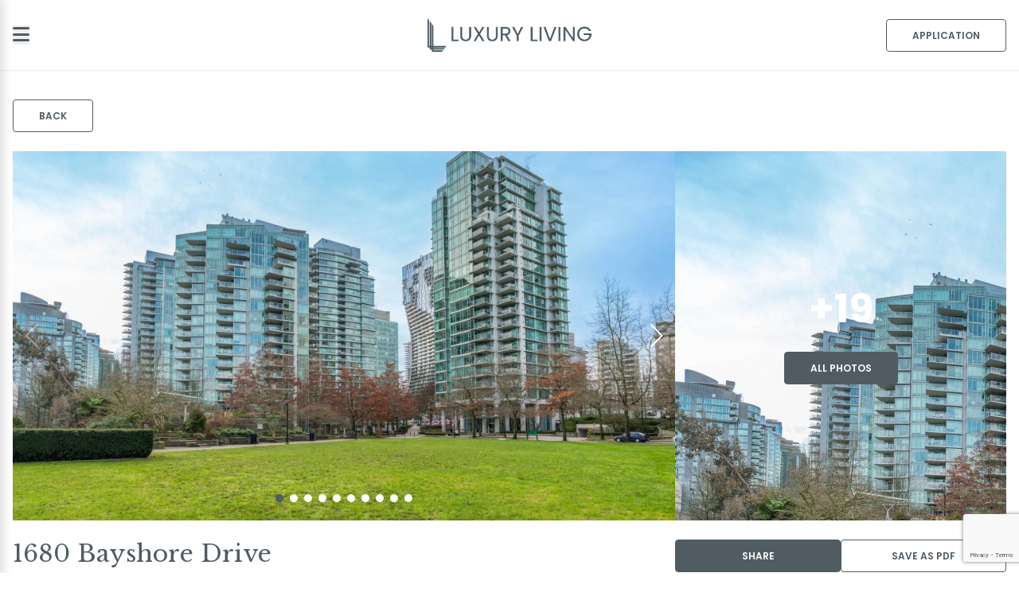

--- FILE ---
content_type: text/html; charset=UTF-8
request_url: https://luxurylivingrentals.ca/property/1680-bayshore-drive-vancouver/
body_size: 72018
content:
<!DOCTYPE html>
<html id="main-html" lang="en-US">
<head>
	
			<meta charset="UTF-8">
	<link rel="alternate" href="https://luxurylivingrentals.ca" hreflang="en-ca" />
	<meta name="viewport" content="width=device-width, initial-scale=1.0">
	<link rel="preconnect" href="https://fonts.googleapis.com">
<link rel="preconnect" href="https://fonts.gstatic.com" crossorigin>
<link href="https://fonts.googleapis.com/css2?family=Libre+Baskerville:ital,wght@0,400;0,700;1,400&family=Poppins:ital,wght@0,100;0,200;0,300;0,400;0,500;0,600;0,700;0,800;0,900;1,100;1,200;1,300;1,400;1,500;1,600;1,700;1,800;1,900&display=swap" rel="stylesheet">	<script src="https://kit.fontawesome.com/94580fc2fa.js" crossorigin="anonymous"></script>
		<link rel="icon" href="https://luxurylivingrentals.ca/wp-content/themes/realtybloc-wp-theme-residential/assets/img/favicon.ico" type="image/gif">
	
	<meta name='robots' content='index, follow, max-image-preview:large, max-snippet:-1, max-video-preview:-1' />
	<style>img:is([sizes="auto" i], [sizes^="auto," i]) { contain-intrinsic-size: 3000px 1500px }</style>
	
	<!-- This site is optimized with the Yoast SEO plugin v25.9 - https://yoast.com/wordpress/plugins/seo/ -->
	<title>1680 Bayshore Drive Vancouver - Luxury Living Rental</title>
	<link rel="canonical" href="https://luxurylivingrentals.ca/property/1680-bayshore-drive-vancouver/" />
	<meta property="og:locale" content="en_US" />
	<meta property="og:type" content="article" />
	<meta property="og:title" content="1680 Bayshore Drive Vancouver - Luxury Living Rental" />
	<meta property="og:description" content="• Specific Location: 1680 Bayshore Drive, Vancouver V6G 3H6 • Building: West Pender Place • Floor area in sq. ft.: 1,150 soft • Rent/Month: 1-year lease term Unfurnished • Available May 1 DETAILS: • Bedrooms: 2 + Den • Bathrooms: 2 • Others: Large balcony • Laundry: En Suite • Parking: 1 parking spot • [&hellip;]" />
	<meta property="og:url" content="https://luxurylivingrentals.ca/property/1680-bayshore-drive-vancouver/" />
	<meta property="og:site_name" content="Luxury Living Rental" />
	<meta property="article:modified_time" content="2026-01-13T22:42:04+00:00" />
	<meta property="og:image" content="http://luxurylivingrentals.ca/wp-content/uploads/2024/02/photo_80978227-2000x1333-1.jpg" />
	<meta property="og:image:width" content="1998" />
	<meta property="og:image:height" content="1333" />
	<meta property="og:image:type" content="image/jpeg" />
	<meta name="twitter:card" content="summary_large_image" />
	<meta name="twitter:label1" content="Est. reading time" />
	<meta name="twitter:data1" content="2 minutes" />
	<script type="application/ld+json" class="yoast-schema-graph">{"@context":"https://schema.org","@graph":[{"@type":"WebPage","@id":"https://luxurylivingrentals.ca/property/1680-bayshore-drive-vancouver/","url":"https://luxurylivingrentals.ca/property/1680-bayshore-drive-vancouver/","name":"1680 Bayshore Drive Vancouver - Luxury Living Rental","isPartOf":{"@id":"https://luxurylivingrentals.ca/#website"},"primaryImageOfPage":{"@id":"https://luxurylivingrentals.ca/property/1680-bayshore-drive-vancouver/#primaryimage"},"image":{"@id":"https://luxurylivingrentals.ca/property/1680-bayshore-drive-vancouver/#primaryimage"},"thumbnailUrl":"https://luxurylivingrentals.ca/wp-content/uploads/2024/02/photo_80978227-2000x1333-1.jpg","datePublished":"2026-01-05T23:29:46+00:00","dateModified":"2026-01-13T22:42:04+00:00","breadcrumb":{"@id":"https://luxurylivingrentals.ca/property/1680-bayshore-drive-vancouver/#breadcrumb"},"inLanguage":"en-US","potentialAction":[{"@type":"ReadAction","target":["https://luxurylivingrentals.ca/property/1680-bayshore-drive-vancouver/"]}]},{"@type":"ImageObject","inLanguage":"en-US","@id":"https://luxurylivingrentals.ca/property/1680-bayshore-drive-vancouver/#primaryimage","url":"https://luxurylivingrentals.ca/wp-content/uploads/2024/02/photo_80978227-2000x1333-1.jpg","contentUrl":"https://luxurylivingrentals.ca/wp-content/uploads/2024/02/photo_80978227-2000x1333-1.jpg","width":1998,"height":1333},{"@type":"BreadcrumbList","@id":"https://luxurylivingrentals.ca/property/1680-bayshore-drive-vancouver/#breadcrumb","itemListElement":[{"@type":"ListItem","position":1,"name":"Home","item":"https://luxurylivingrentals.ca/"},{"@type":"ListItem","position":2,"name":"Property","item":"http://luxurylivingrentals.ca/property/"},{"@type":"ListItem","position":3,"name":"1680 Bayshore Drive Vancouver"}]},{"@type":"WebSite","@id":"https://luxurylivingrentals.ca/#website","url":"https://luxurylivingrentals.ca/","name":"Luxury Living Rental","description":"Vancouver Property Placements","publisher":{"@id":"https://luxurylivingrentals.ca/#organization"},"potentialAction":[{"@type":"SearchAction","target":{"@type":"EntryPoint","urlTemplate":"https://luxurylivingrentals.ca/?s={search_term_string}"},"query-input":{"@type":"PropertyValueSpecification","valueRequired":true,"valueName":"search_term_string"}}],"inLanguage":"en-US"},{"@type":"Organization","@id":"https://luxurylivingrentals.ca/#organization","name":"luxury living Rentals - Vancouver Condo & House For Rent","url":"https://luxurylivingrentals.ca/","logo":{"@type":"ImageObject","inLanguage":"en-US","@id":"https://luxurylivingrentals.ca/#/schema/logo/image/","url":"https://luxurylivingrentals.ca/wp-content/uploads/2017/08/Luxury-Living-Rental-Logo.png","contentUrl":"https://luxurylivingrentals.ca/wp-content/uploads/2017/08/Luxury-Living-Rental-Logo.png","width":293,"height":48,"caption":"luxury living Rentals - Vancouver Condo & House For Rent"},"image":{"@id":"https://luxurylivingrentals.ca/#/schema/logo/image/"}}]}</script>
	<!-- / Yoast SEO plugin. -->


<link rel='dns-prefetch' href='//api.mapbox.com' />
<link rel='stylesheet' id='wp-block-library-css' href='https://luxurylivingrentals.ca/wp-includes/css/dist/block-library/style.min.css?ver=6.8.3' type='text/css' media='all' />
<style id='classic-theme-styles-inline-css' type='text/css'>
/*! This file is auto-generated */
.wp-block-button__link{color:#fff;background-color:#32373c;border-radius:9999px;box-shadow:none;text-decoration:none;padding:calc(.667em + 2px) calc(1.333em + 2px);font-size:1.125em}.wp-block-file__button{background:#32373c;color:#fff;text-decoration:none}
</style>
<link rel='stylesheet' id='wp-components-css' href='https://luxurylivingrentals.ca/wp-includes/css/dist/components/style.min.css?ver=6.8.3' type='text/css' media='all' />
<link rel='stylesheet' id='wp-preferences-css' href='https://luxurylivingrentals.ca/wp-includes/css/dist/preferences/style.min.css?ver=6.8.3' type='text/css' media='all' />
<link rel='stylesheet' id='wp-block-editor-css' href='https://luxurylivingrentals.ca/wp-includes/css/dist/block-editor/style.min.css?ver=6.8.3' type='text/css' media='all' />
<link rel='stylesheet' id='popup-maker-block-library-style-css' href='https://luxurylivingrentals.ca/wp-content/plugins/popup-maker/dist/packages/block-library-style.css?ver=dbea705cfafe089d65f1' type='text/css' media='all' />
<link rel='stylesheet' id='style-mapbox-css' href='https://api.mapbox.com/mapbox-gl-js/v1.6.1/mapbox-gl.css?ver=6.8.3' type='text/css' media='all' />
<link rel='stylesheet' id='tailwind-css-css' href='https://luxurylivingrentals.ca/wp-content/themes/realtybloc-wp-theme-residential/assets/dist/css/tailwind.css?ver=2025-09-24-09-46-03' type='text/css' media='all' />
<link rel='stylesheet' id='main-css-css' href='https://luxurylivingrentals.ca/wp-content/themes/realtybloc-wp-theme-residential/assets/dist/css/style.css?ver=2025-09-24-09-46-03' type='text/css' media='all' />
<link rel='stylesheet' id='popup-maker-site-css' href='//luxurylivingrentals.ca/wp-content/uploads/pum/pum-site-styles.css?generated=1758731756&#038;ver=1.21.3' type='text/css' media='all' />
<link rel='stylesheet' id='child-style-css' href='https://luxurylivingrentals.ca/wp-content/themes/realtybloc-wp-child-theme-luxuryliving/style.css?ver=6.8.3' type='text/css' media='all' />
<script type="text/javascript" src="https://luxurylivingrentals.ca/wp-includes/js/jquery/jquery.min.js?ver=3.7.1" id="jquery-core-js"></script>
<script type="text/javascript" src="https://luxurylivingrentals.ca/wp-includes/js/jquery/jquery-migrate.min.js?ver=3.4.1" id="jquery-migrate-js"></script>
<script type="text/javascript" src="https://luxurylivingrentals.ca/wp-content/themes/realtybloc-wp-theme-residential/assets/dist/js/user_authentication.min.js?ver=1" id="script-user-authentication-js"></script>
<script type="text/javascript" src="https://luxurylivingrentals.ca/wp-content/themes/realtybloc-wp-theme-residential/assets/dist/js/user_helper.min.js?ver=1" id="script-user-helper-js"></script>
<script type="text/javascript" src="https://luxurylivingrentals.ca/wp-content/themes/realtybloc-wp-theme-residential/assets/dist/js/auth_events.min.js?ver=1" id="script-auth-events-js"></script>
<script type="text/javascript" src="https://luxurylivingrentals.ca/wp-content/themes/realtybloc-wp-theme-residential/assets/dist/js/user_events.min.js?ver=1" id="script-user-events-js"></script>
<script type="text/javascript" src="https://luxurylivingrentals.ca/wp-content/themes/realtybloc-wp-theme-residential/assets/dist/js/animation.min.js?ver=1" id="script-animation-js"></script>
<script type="text/javascript" id="compile-scss-btn-js-extra">
/* <![CDATA[ */
var ajax_options = {"ajax_url":"https:\/\/luxurylivingrentals.ca\/wp-admin\/admin-ajax.php"};
/* ]]> */
</script>
<script type="text/javascript" src="https://luxurylivingrentals.ca/wp-content/themes/realtybloc-wp-theme-residential/includes/setup/Plugins/js/rb-compile-scss-btn.js?ver=1.0.0" id="compile-scss-btn-js"></script>
<link rel="https://api.w.org/" href="https://luxurylivingrentals.ca/wp-json/" /><link rel="alternate" title="JSON" type="application/json" href="https://luxurylivingrentals.ca/wp-json/wp/v2/property/7825" /><link rel="EditURI" type="application/rsd+xml" title="RSD" href="https://luxurylivingrentals.ca/xmlrpc.php?rsd" />
<meta name="generator" content="WordPress 6.8.3" />
<link rel='shortlink' href='https://luxurylivingrentals.ca/?p=7825' />
<link rel="alternate" title="oEmbed (JSON)" type="application/json+oembed" href="https://luxurylivingrentals.ca/wp-json/oembed/1.0/embed?url=https%3A%2F%2Fluxurylivingrentals.ca%2Fproperty%2F1680-bayshore-drive-vancouver%2F" />
<link rel="alternate" title="oEmbed (XML)" type="text/xml+oembed" href="https://luxurylivingrentals.ca/wp-json/oembed/1.0/embed?url=https%3A%2F%2Fluxurylivingrentals.ca%2Fproperty%2F1680-bayshore-drive-vancouver%2F&#038;format=xml" />
		
</head>

<body class="wp-singular property-template-default single single-property postid-7825 wp-theme-realtybloc-wp-theme-residential wp-child-theme-realtybloc-wp-child-theme-luxuryliving is-chrome is-single is-singular is-desktop is-sidebar-listing-property-building-default is-sidebar-footer-left is-sidebar-footer-center is-sidebar-footer-right is-sidebar-footer-four is-sidebar-footer-five">

	
		<div id="main-wrapper">
		

		<div class="header-wrapper-main relative">
			
<header id="header" class="transparent-header header-menu-style-c">
	<div class="header-menu-component header-sticky-content">
		<div class="container">
			<div class="flex flex-row-reverse lg:grid grid-cols-3 gap-4 items-center justify-between py-4">
				<div class="flex lg:justify-start">
					<div id="navigation-menu" class="lg:flex lg:justify-start items-center gap-2">
						<button class="desktop-navigation-trigger trigger-open hidden lg:block">
							<i class="fa-solid fa-bars fa-xl"></i>
						</button>
	
						<div class="desktop-navigation hidden lg:block">
							<button class="desktop-navigation-trigger trigger-close">
								<i class="fa-solid fa-xmark fa-xl"></i>
							</button>
	
							<nav id="desktop-menu" class="desktop-menu-wrapper"><ul id="menu-main" class="desktop-menu"><li id="menu-item-8329" class="menu-item menu-item-type-post_type menu-item-object-page menu-item-8329"><a href="https://luxurylivingrentals.ca/available-listings/">Available Listings</a></li>
<li id="menu-item-8332" class="menu-item menu-item-type-post_type menu-item-object-page menu-item-8332"><a href="https://luxurylivingrentals.ca/rented-listings/">Rented Listings</a></li>
<li id="menu-item-8333" class="menu-item menu-item-type-post_type menu-item-object-page menu-item-8333"><a href="https://luxurylivingrentals.ca/blog/">Real Estate Reports</a></li>
<li id="menu-item-8336" class="menu-item menu-item-type-post_type menu-item-object-page menu-item-8336"><a href="https://luxurylivingrentals.ca/landlord-services/">Landlord</a></li>
<li id="menu-item-8339" class="menu-item menu-item-type-post_type menu-item-object-page menu-item-8339"><a href="https://luxurylivingrentals.ca/tenant-services/">Tenant</a></li>
<li id="menu-item-8341" class="menu-item menu-item-type-custom menu-item-object-custom menu-item-8341"><a href="/testimonial/">Testimonial</a></li>
<li id="menu-item-8346" class="menu-item menu-item-type-post_type menu-item-object-page menu-item-8346"><a href="https://luxurylivingrentals.ca/about-us/">About Us</a></li>
<li id="menu-item-8347" class="menu-item menu-item-type-post_type menu-item-object-page menu-item-8347"><a href="https://luxurylivingrentals.ca/contact-us/">Contact Us</a></li>
</ul></nav>	
							<div class="flex flex-col gap-2 pt-10 mt-auto">
								<ul class="contact-section-social social-links flex gap-6 py-6">
									<li class="rb-animation-item"><a href="https://www.facebook.com/Luxurylivingteam" title="Facebook" target="_blank" ><i class="fa fa-facebook" aria-hidden="true"></i></a></li><li class="rb-animation-item"><a href="https://www.instagram.com/luxurylivingrentals/" title="Instagram" target="_blank" ><i class="fa fa-instagram" aria-hidden="true"></i></a></li>								</ul>
							</div>
						</div>
				
						<nav id="dl-menu" class="dl-menu-wrapper"><button class="dl-trigger"><span></span> <span></span> <span></span></button><ul id="menu-main-1" class="dl-menu"><li id="nav-menu-item-8329" class="menu-item  menu-item-even menu-item-depth-0 menu-item menu-item-type-post_type menu-item-object-page"><a href="https://luxurylivingrentals.ca/available-listings/" class="menu-link main-menu-link">Available Listings</a></li>
<li id="nav-menu-item-8332" class="menu-item  menu-item-even menu-item-depth-0 menu-item menu-item-type-post_type menu-item-object-page"><a href="https://luxurylivingrentals.ca/rented-listings/" class="menu-link main-menu-link">Rented Listings</a></li>
<li id="nav-menu-item-8333" class="menu-item  menu-item-even menu-item-depth-0 menu-item menu-item-type-post_type menu-item-object-page"><a href="https://luxurylivingrentals.ca/blog/" class="menu-link main-menu-link">Real Estate Reports</a></li>
<li id="nav-menu-item-8336" class="menu-item  menu-item-even menu-item-depth-0 menu-item menu-item-type-post_type menu-item-object-page"><a href="https://luxurylivingrentals.ca/landlord-services/" class="menu-link main-menu-link">Landlord</a></li>
<li id="nav-menu-item-8339" class="menu-item  menu-item-even menu-item-depth-0 menu-item menu-item-type-post_type menu-item-object-page"><a href="https://luxurylivingrentals.ca/tenant-services/" class="menu-link main-menu-link">Tenant</a></li>
<li id="nav-menu-item-8341" class="menu-item  menu-item-even menu-item-depth-0 menu-item menu-item-type-custom menu-item-object-custom"><a href="/testimonial/" class="menu-link main-menu-link">Testimonial</a></li>
<li id="nav-menu-item-8346" class="menu-item  menu-item-even menu-item-depth-0 menu-item menu-item-type-post_type menu-item-object-page"><a href="https://luxurylivingrentals.ca/about-us/" class="menu-link main-menu-link">About Us</a></li>
<li id="nav-menu-item-8347" class="menu-item  menu-item-even menu-item-depth-0 menu-item menu-item-type-post_type menu-item-object-page"><a href="https://luxurylivingrentals.ca/contact-us/" class="menu-link main-menu-link">Contact Us</a></li>
</ul></nav>					</div>
				</div>
				
				<div class="flex lg:justify-center">
					<div class="site-branding relative">
																			<span class="site-title ">
								<a href="/" rel="home">
									<img class="h-10 max-w-52 object-contain" src="https://luxurylivingrentals.ca/wp-content/uploads/2025/09/llv-logo-1-w-2.png" alt="Luxury Living Rental">
								</a>
							</span>
															<span class="site-title-sticky absolute top-0 left-0">
									<a href="/" rel="home">
										<img class="h-10 max-w-52 object-contain" src="https://luxurylivingrentals.ca/wp-content/uploads/2025/09/llv-logo-1-c.png" alt="Luxury Living Rental">
									</a>
								</span>
																		</div>
				</div>
				
				<div class="hidden lg:inline-flex lg:justify-end">
					<a href="https://luxurylivingrentals.ca/application" class="button button-navbar">Application</a>
				</div>
			</div>
		</div>
	</div>
</header>
		</div>

<div id="content">
	<div class="page-body single-listing pt-9">
		<div class="container">
			<a class="button button-outline-primary" href="https://luxurylivingrentals.ca/property/">
				Back
			</a>

																	
					<div class="single-listing-gallery pt-6">
						
						
													<div class="grid grid-cols-12">
								<div class="col-span-12 md:col-span-8">
									<div class="single-listing-slider relative mb-2.5 md:mb-0">
										
										
										<div class="swiper" data-swiper='{ "pagination": true, "navigation": true }'>
											<div class="swiper-wrapper">
												
																																									<div class="swiper-slide h-64 md:h-96 lg:h-116">
															<img class="w-full h-full object-cover" src="https://luxurylivingrentals.ca/wp-content/uploads/2024/02/photo_80978209-2000x1333-1-1024x683.jpg" alt=""/>
														</div>
																									
																																									<div class="swiper-slide h-64 md:h-96 lg:h-116">
															<img class="w-full h-full object-cover" src="https://luxurylivingrentals.ca/wp-content/uploads/2024/02/photo_80978210-2000x1333-1-1024x683.jpg" alt=""/>
														</div>
																									
																																									<div class="swiper-slide h-64 md:h-96 lg:h-116">
															<img class="w-full h-full object-cover" src="https://luxurylivingrentals.ca/wp-content/uploads/2024/02/photo_80978213-2000x1333-1-1024x683.jpg" alt=""/>
														</div>
																									
																																									<div class="swiper-slide h-64 md:h-96 lg:h-116">
															<img class="w-full h-full object-cover" src="https://luxurylivingrentals.ca/wp-content/uploads/2024/02/photo_80978214-2000x1333-1-1024x683.jpg" alt=""/>
														</div>
																									
																																									<div class="swiper-slide h-64 md:h-96 lg:h-116">
															<img class="w-full h-full object-cover" src="https://luxurylivingrentals.ca/wp-content/uploads/2024/02/photo_80978216-2000x1333-1-1024x683.jpg" alt=""/>
														</div>
																									
																																									<div class="swiper-slide h-64 md:h-96 lg:h-116">
															<img class="w-full h-full object-cover" src="https://luxurylivingrentals.ca/wp-content/uploads/2024/02/photo_80978217-2000x1333-1-1024x683.jpg" alt=""/>
														</div>
																									
																																									<div class="swiper-slide h-64 md:h-96 lg:h-116">
															<img class="w-full h-full object-cover" src="https://luxurylivingrentals.ca/wp-content/uploads/2024/02/photo_80978218-2000x1333-1-1024x683.jpg" alt=""/>
														</div>
																									
																																									<div class="swiper-slide h-64 md:h-96 lg:h-116">
															<img class="w-full h-full object-cover" src="https://luxurylivingrentals.ca/wp-content/uploads/2024/02/photo_80978220-2000x1333-1-1024x683.jpg" alt=""/>
														</div>
																									
																																									<div class="swiper-slide h-64 md:h-96 lg:h-116">
															<img class="w-full h-full object-cover" src="https://luxurylivingrentals.ca/wp-content/uploads/2024/02/photo_80978222-2000x1333-1-1024x683.jpg" alt=""/>
														</div>
																									
																																									<div class="swiper-slide h-64 md:h-96 lg:h-116">
															<img class="w-full h-full object-cover" src="https://luxurylivingrentals.ca/wp-content/uploads/2024/02/photo_80978223-2000x1333-1-1024x683.jpg" alt=""/>
														</div>
																									
																									
																									
																									
																									
																									
																									
																									
																									
																																				</div>
										</div>
									</div>
								</div>

																<div class="col-span-12 md:col-span-4" style="background-image: url(https://luxurylivingrentals.ca/wp-content/uploads/2024/02/photo2-1024x683.jpg)">
									<div class="h-full flex flex-col items-center justify-center p-5 pb-7.5 relative z-10 before:absolute before:inset-0 before:bg-[var(--rb-second-color-60)] before:-z-10 before:backdrop-blur-sm">
										<strong class="text-50px text-white font-bold mb-4">+19</strong>

										<a href="#gallery-modal" class="button button-primary js-image-slider-modal-trigger">All Photos</a>
									</div>
								</div>
															</div>
											</div>

					<div class="single-listing-content grid grid-cols-12 py-6">
						<div class="single-listing-body col-span-12 md:col-span-8 md:pr-4">
							<div class="single-listing-general-info mb-10">
																	<h1 class="single-listing-title text-3xl mb-2">
										1680 Bayshore Drive									</h1>
								
																	<h4 class="single-listing-location text-lg mb-5">
										<i class="fa fa-map-marker"></i>

										Vancouver, Coal Harbour									</h4>
								
								<strong class="single-listing-status text-3xl font-bold mb-4 flex items-center">
																			<span class="tag tag-success mr-2">For Rent</span>
									
									$4,400								</strong>

								<ul class="flex flex-wrap gap-2">
																																<li class="tag tag-property-status">Featured</li>
																							<li class="tag tag-property-status">For Rent</li>
																				
									<li class="tag tag-property-status">Unfurnished</li>								</ul>

							</div>

							<div class="single-listing-details">
								<ul class="single-listing-featured-details flex flex-wrap items-center md:gap-x-10 gap-y-3 mb-9 text-base font-semibold uppercase">
																		<li class="w-1/2 md:w-auto">
										<i class="fa-solid fa-bed mr-1 text-xl"></i>
										2 BED
									</li>
									
																		<li class="w-1/2 md:w-auto">
										<i class="fa-solid fa-bath mr-1 text-xl"></i>
										2 BATH
									</li>
									
																		<li class="w-1/2 md:w-auto">
										<i class="fa-solid fa-ruler-combined mr-1 text-xl"></i>
										1,150 Sq ft									</li>
									
																		<li class="w-1/2 md:w-auto">
										<i class="fa-solid fa-building mr-1 text-xl"></i>
										Apartment / Condo									</li>
																	</ul>

								<ul class="single-listing-extra-details grid grid-cols-1 sm:grid-cols-2 gap-x-2 gap-y-4 mb-6">
																		<li class="col-span-full">
										<strong>Address:</strong>
										<span>1680 Bayshore Drive</span>
									</li>
									
																		<li>
										<strong>Postal Code:</strong>
										<span>V6G 3H6</span>
									</li>
									
									
									
																		<li>
										<strong>Year Built:</strong>
										<span>2002</span>
									</li>
									
									
									

									string(0) ""

									
									
									
																		<li>
										<strong>Parking:</strong>
										<span>1</span>
									</li>
									
									
									
									
									
									
																		<li class="single-listing-amenities col-span-full flex flex-col items-start justify-start">
										<strong class="mb-3">Amenities: </strong>

																					<div class="flex flex-wrap gap-4">
																																							<span
															class="tag tag-single-listing-info">24-hour Concierge														</span>
																											<span
															class="tag tag-single-listing-info">Amenities Room														</span>
																											<span
															class="tag tag-single-listing-info">Bike Room														</span>
																											<span
															class="tag tag-single-listing-info">Exercise Center														</span>
																											<span
															class="tag tag-single-listing-info">Gym														</span>
																											<span
															class="tag tag-single-listing-info">High Ceilings														</span>
																											<span
															class="tag tag-single-listing-info">In-suite Laundry														</span>
																											<span
															class="tag tag-single-listing-info">Patios														</span>
																																				</div>
																			</li>
									
																		<li class="single-listing-features col-span-full flex flex-col items-start justify-start">
										<strong class="mb-3">Features: </strong>

																					<div class="flex flex-wrap gap-4">
																																							<span
															class="tag tag-single-listing-info">Air-conditioning														</span>
																											<span
															class="tag tag-single-listing-info">Clothes Washer/Dryer														</span>
																											<span
															class="tag tag-single-listing-info">Hardwood floors														</span>
																																				</div>
																			</li>
									
																	</ul>
							</div>

							<div class="single-listing-desc editor-content text-base leading-relaxed">
								<p>• Specific Location: 1680 Bayshore Drive, Vancouver V6G 3H6<br />
• Building: West Pender Place<br />
• Floor area in sq. ft.: 1,150 soft<br />
• Rent/Month: 1-year lease term Unfurnished<br />
• Available May 1</p>
<p>DETAILS:<br />
• Bedrooms: 2 + Den<br />
• Bathrooms: 2<br />
• Others: Large balcony<br />
• Laundry: En Suite<br />
• Parking: 1 parking spot<br />
• Unfurnished<br />
• No Pets<br />
• Lease Terms: 1 Year lease<br />
• Utilities: Hot water and Gas included<br />
•Air conditioning</p>
<p>AMENITIES:<br />
• Fitness Center<br />
• Restaurants<br />
• Concierge, doorman<br />
• Fitness center, bike room, visitor parking and more</p>
<p>Description:</p>
<p>The prestigious BAYSHORE GARDENS in the heart of Coal Harbour, just steps to the Seawall and Stanley Park. Low-floor North-facing corner unit. Spacious 2 BR/ 2 bath+ flex space layout. Very livable but mainly in original condition. Well-managed building features Air Conditioning, 24-hour concierge, Fitness Centre, Bike Room, and Visitor Parking. No pets. Steps to restaurants, shops, transit, marina, Stanley park and the seawall.</p>
<p>CONTACT AND HOURS:<br />
Call or email between 9:00 a.m. and 6:00 p.m. for more information.<br />
Refer to the property address “Bayshore Gardens” upon inquiry, and ensure you reply with the above questions</p>
<p>Interested in renting this property? Kindly provide the following details upon inquiry<br />
1. How many people plan to occupy the property?<br />
2. When would you like to start the lease? For how long?<br />
3. Do you have any pets?<br />
4. Please provide your email and cell number</p>
<p>Luxury Living Real Estate Team<br />
www.luxurylivingrentals.ca<br />
Looking to rent your property?<br />
Call us for a free property evaluation of your property<br />
You do not pay any fees until your property is rented.</p>
							</div>

							<div class="mt-6">
								
								
								
															</div>

							
							
							
							
													</div>

						<aside class="single-listing-sidebar col-span-12 md:col-span-4">
							<div class="single-listing-sticky sticky top-20 pt-10 md:pt-0">
								<div class="single-listing-actions flex gap-5 mb-5">
									<a class="button button-primary flex-1 js-modal-trigger share-btn" title="Share on social media" href="#social-modal">Share</a>

																			<a class="button button-outline-primary flex-1 print-btn" href="/pdf/?id=7825&type=property&_wpnonce=11a3106a8b" target="_blank">Save as PDF</a>
									
																	</div>

								<div class="widget widget-sidebar"><div class="widget-content single-property-listing-building-sidebar"><p><div class="wpforms-container wpforms-container-full" id="wpforms-4782"><form id="wpforms-form-4782" class="wpforms-validate wpforms-form" data-formid="4782" method="post" enctype="multipart/form-data" action="/property/1680-bayshore-drive-vancouver/" data-token="04ff30d0d2f222800e71e8547109a992" data-token-time="1769011398"><noscript class="wpforms-error-noscript">Please enable JavaScript in your browser to complete this form.</noscript><div class="wpforms-field-container"><div id="wpforms-4782-field_0-container" class="wpforms-field wpforms-field-name" data-field-id="0"><label class="wpforms-field-label" for="wpforms-4782-field_0">Name <span class="wpforms-required-label">*</span></label><input type="text" id="wpforms-4782-field_0" class="wpforms-field-large wpforms-field-required" name="wpforms[fields][0]" required></div><div id="wpforms-4782-field_1-container" class="wpforms-field wpforms-field-email" data-field-id="1"><label class="wpforms-field-label" for="wpforms-4782-field_1">Email <span class="wpforms-required-label">*</span></label><input type="email" id="wpforms-4782-field_1" class="wpforms-field-large wpforms-field-required" name="wpforms[fields][1]" spellcheck="false" required></div><div id="wpforms-4782-field_3-container" class="wpforms-field wpforms-field-phone" data-field-id="3"><label class="wpforms-field-label" for="wpforms-4782-field_3">Phone</label><input type="tel" id="wpforms-4782-field_3" class="wpforms-field-large" data-rule-int-phone-field="true" name="wpforms[fields][3]" aria-label="Phone" ></div><div id="wpforms-4782-field_2-container" class="wpforms-field wpforms-field-textarea" data-field-id="2"><label class="wpforms-field-label" for="wpforms-4782-field_2">Comment or Message</label><textarea id="wpforms-4782-field_2" class="wpforms-field-medium" name="wpforms[fields][2]" ></textarea></div><div id="wpforms-4782-field_4-container" class="wpforms-field wpforms-field-hidden" data-field-id="4"><input type="hidden" id="wpforms-4782-field_4" name="wpforms[fields][4]" value="https://luxurylivingrentals.ca/property/1680-bayshore-drive-vancouver/"></div></div><!-- .wpforms-field-container --><div class="wpforms-field wpforms-field-hp"><label for="wpforms-4782-field-hp" class="wpforms-field-label">Name</label><input type="text" name="wpforms[hp]" id="wpforms-4782-field-hp" class="wpforms-field-medium"></div><div class="wpforms-recaptcha-container wpforms-is-recaptcha wpforms-is-recaptcha-type-v3" ><input type="hidden" name="wpforms[recaptcha]" value=""></div><div class="wpforms-submit-container" ><input type="hidden" name="wpforms[id]" value="4782"><input type="hidden" name="page_title" value="1680 Bayshore Drive Vancouver"><input type="hidden" name="page_url" value="https://luxurylivingrentals.ca/property/1680-bayshore-drive-vancouver/"><input type="hidden" name="url_referer" value=""><input type="hidden" name="page_id" value="7825"><input type="hidden" name="wpforms[post_id]" value="7825"><button type="submit" name="wpforms[submit]" id="wpforms-submit-4782" class="wpforms-submit wp-button" data-alt-text="Sending..." data-submit-text="Submit" aria-live="assertive" value="wpforms-submit">Submit</button></div></form></div>  <!-- .wpforms-container --></p>
</div></div>							</div>
						</aside>
					</div>

					
									</div>
			</div>
</div>

	<div id="gallery-modal" class="modal mfp-hide max-w-3xl">
		<div class="modal-content border-none rounded-none min-h-26">
			<button class="mfp-close">×</button>
			<div class="modal-body">
				<div class="single-listing-slider swiper" data-swiper='{ "pagination": true, "navigation": true, "autoHeight": true }'>
					<div class="swiper-wrapper">
						
							<div class="swiper-slide">
								<img src="https://luxurylivingrentals.ca/wp-content/uploads/2024/02/photo_80978209-2000x1333-1-1024x683.jpg" title="" alt="" />
							</div>
						
							<div class="swiper-slide">
								<img src="https://luxurylivingrentals.ca/wp-content/uploads/2024/02/photo_80978210-2000x1333-1-1024x683.jpg" title="" alt="" />
							</div>
						
							<div class="swiper-slide">
								<img src="https://luxurylivingrentals.ca/wp-content/uploads/2024/02/photo_80978213-2000x1333-1-1024x683.jpg" title="" alt="" />
							</div>
						
							<div class="swiper-slide">
								<img src="https://luxurylivingrentals.ca/wp-content/uploads/2024/02/photo_80978214-2000x1333-1-1024x683.jpg" title="" alt="" />
							</div>
						
							<div class="swiper-slide">
								<img src="https://luxurylivingrentals.ca/wp-content/uploads/2024/02/photo_80978216-2000x1333-1-1024x683.jpg" title="" alt="" />
							</div>
						
							<div class="swiper-slide">
								<img src="https://luxurylivingrentals.ca/wp-content/uploads/2024/02/photo_80978217-2000x1333-1-1024x683.jpg" title="" alt="" />
							</div>
						
							<div class="swiper-slide">
								<img src="https://luxurylivingrentals.ca/wp-content/uploads/2024/02/photo_80978218-2000x1333-1-1024x683.jpg" title="" alt="" />
							</div>
						
							<div class="swiper-slide">
								<img src="https://luxurylivingrentals.ca/wp-content/uploads/2024/02/photo_80978220-2000x1333-1-1024x683.jpg" title="" alt="" />
							</div>
						
							<div class="swiper-slide">
								<img src="https://luxurylivingrentals.ca/wp-content/uploads/2024/02/photo_80978222-2000x1333-1-1024x683.jpg" title="" alt="" />
							</div>
						
							<div class="swiper-slide">
								<img src="https://luxurylivingrentals.ca/wp-content/uploads/2024/02/photo_80978223-2000x1333-1-1024x683.jpg" title="" alt="" />
							</div>
						
							<div class="swiper-slide">
								<img src="https://luxurylivingrentals.ca/wp-content/uploads/2024/02/photo_80978224-2000x1333-1-1024x683.jpg" title="" alt="" />
							</div>
						
							<div class="swiper-slide">
								<img src="https://luxurylivingrentals.ca/wp-content/uploads/2024/02/photo_80978225-2000x1333-1-1024x683.jpg" title="" alt="" />
							</div>
						
							<div class="swiper-slide">
								<img src="https://luxurylivingrentals.ca/wp-content/uploads/2024/02/photo_80978226-2000x1333-1-1024x683.jpg" title="" alt="" />
							</div>
						
							<div class="swiper-slide">
								<img src="https://luxurylivingrentals.ca/wp-content/uploads/2024/02/photo_80978227-2000x1333-1-1024x683.jpg" title="" alt="" />
							</div>
						
							<div class="swiper-slide">
								<img src="https://luxurylivingrentals.ca/wp-content/uploads/2024/02/photo_80978228-2000x1333-1-1024x683.jpg" title="" alt="" />
							</div>
						
							<div class="swiper-slide">
								<img src="https://luxurylivingrentals.ca/wp-content/uploads/2024/02/photo_80978229-2000x1333-1-1024x683.jpg" title="" alt="" />
							</div>
						
							<div class="swiper-slide">
								<img src="https://luxurylivingrentals.ca/wp-content/uploads/2024/02/photo_80978230-2000x1333-1-1024x683.jpg" title="" alt="" />
							</div>
						
							<div class="swiper-slide">
								<img src="https://luxurylivingrentals.ca/wp-content/uploads/2024/02/photo_80978231-2000x1333-1-1024x683.jpg" title="" alt="" />
							</div>
						
							<div class="swiper-slide">
								<img src="https://luxurylivingrentals.ca/wp-content/uploads/2024/02/photo2-1024x683.jpg" title="" alt="" />
							</div>
											</div>
				</div>
			</div>
		</div>
	</div>



<footer id="footer" class="bg-[var(--rb-footer-background-color)] text-[var(--rb-footer-color)]">
	<div class="container py-14">
		<div class="footer-widgets grid grid-cols-1 md:grid-cols-12 gap-5">
							<div class="footer-widget-col md:col-span-6 lg:col-span-2"><div class="widget widget-footer"><div class="menu-footer-one-container"><ul id="menu-footer-one" class="menu"><li id="menu-item-8348" class="menu-item menu-item-type-post_type menu-item-object-page menu-item-8348"><a href="https://luxurylivingrentals.ca/about-us/">About Us</a></li>
<li id="menu-item-8349" class="menu-item menu-item-type-post_type menu-item-object-page menu-item-8349"><a href="https://luxurylivingrentals.ca/tenant-services/">Tenant</a></li>
<li id="menu-item-8350" class="menu-item menu-item-type-post_type menu-item-object-page menu-item-8350"><a href="https://luxurylivingrentals.ca/landlord-services/">Landlord</a></li>
<li id="menu-item-8351" class="menu-item menu-item-type-post_type menu-item-object-page menu-item-8351"><a href="https://luxurylivingrentals.ca/blog/">Market Insights</a></li>
</ul></div></div></div>
			
							<div class="footer-widget-col md:col-span-6 lg:col-span-2"><div class="widget widget-footer"><div class="menu-footer-two-container"><ul id="menu-footer-two" class="menu"><li id="menu-item-8356" class="menu-item menu-item-type-post_type menu-item-object-page menu-item-8356"><a href="https://luxurylivingrentals.ca/available-listings/">Available Listings</a></li>
<li id="menu-item-8358" class="menu-item menu-item-type-post_type menu-item-object-page menu-item-8358"><a href="https://luxurylivingrentals.ca/rented-listings/">Rented Listings</a></li>
<li id="menu-item-8355" class="menu-item menu-item-type-post_type menu-item-object-page menu-item-8355"><a href="https://luxurylivingrentals.ca/application/">Application</a></li>
<li id="menu-item-8357" class="menu-item menu-item-type-post_type menu-item-object-page menu-item-8357"><a href="https://luxurylivingrentals.ca/contact-us/">Contact Us</a></li>
</ul></div></div></div>
			
							<div class="footer-widget-col md:col-span-6 lg:col-span-3"><div class="widget widget-footer"><div class="menu-footer-three-container"><ul id="menu-footer-three" class="menu"><li id="menu-item-8371" class="menu-item menu-item-type-post_type menu-item-object-neighbourhood menu-item-8371"><a href="https://luxurylivingrentals.ca/neighbourhood/west-vancouver/">West Vancouver</a></li>
<li id="menu-item-8372" class="menu-item menu-item-type-post_type menu-item-object-neighbourhood menu-item-8372"><a href="https://luxurylivingrentals.ca/neighbourhood/north-vancouver/">North Vancouver</a></li>
<li id="menu-item-8373" class="menu-item menu-item-type-post_type menu-item-object-neighbourhood menu-item-8373"><a href="https://luxurylivingrentals.ca/neighbourhood/downtown-vancouver/">Downtown Vancouver</a></li>
<li id="menu-item-8374" class="menu-item menu-item-type-post_type menu-item-object-neighbourhood menu-item-8374"><a href="https://luxurylivingrentals.ca/neighbourhood/vancouver-west/">Vancouver West</a></li>
</ul></div></div></div>
			
							<div class="footer-widget-col md:col-span-6 lg:col-span-2"><div class="widget widget-footer"><p class="mb-2 uppercase">Contact</p>
<p>(604) 780–3082</p>
<p class="mb-5">info@luxury-living.ca</p>
<p class="mb-2 uppercase">Address</p>
<p>3195 Oak St Vancouver, BC V6H 2L2</p></div></div>
			
							<div class="footer-widget-col md:col-span-6 lg:col-span-3"><div class="widget widget-footer"><div class="wp-block-image">
<figure class="aligncenter size-full"><a href="https://luxurylivingrentals.ca/wp-content/uploads/2025/09/logo-footer.png"><img loading="lazy" decoding="async" width="225" height="212" src="https://luxurylivingrentals.ca/wp-content/uploads/2025/09/logo-footer.png" alt="" class="wp-image-8363"/></a></figure></div></div></div>
					</div>

		<hr class="my-8">

		<div class="footer-bottom-row flex flex-col md:flex-row justify-between gap-5">
			<p class="footer-copyright text-xs"><a href="https://realtybloc.com/" target="_blank"> <img class="inline-block w-3 mr-3" src="https://luxurylivingrentals.ca/wp-content/themes/realtybloc-wp-theme-residential/assets/img/footer-realtybloc.png" ></a> Copyright © 2026 RealtyBloc <a href="https://realtybloc.com/" target="_blank"> Real Estate Website </a>. All rights reserved.</p>
		</div>
	</div>
</footer>

</div>

<div id="back-to-top" class="js-scroll-to hidden [&.is-visible]:flex items-center justify-center w-10 h-10 fixed z-999 right-5 bottom-5 bg-[var(--rb-first-color)] text-[var(--rb-first-color-opposite)] cursor-pointer" data-scroll="#main-wrapper" title="Back To Top">
    <i class="fa fa-angle-up" aria-hidden="true"></i>
</div>



	<div id="share_modal">
	<!--- SOCIAL SHARE MODAL----->
	<div id="social-modal" class="modal mfp-hide max-w-xl">
		<div class="modal-content">
			<button class="mfp-close">×</button>
			<div class="modal-body p-7.5">
				<h3 class="text-28px text-center mb-8">Share Listing</h3>

								<ul class="flex flex-wrap">
					<li class="w-1/2">
						<a target="_blank" href="https://www.pinterest.com/pin/create/button/?url=https%3A%2F%2Fluxurylivingrentals.ca%2Fproperty%2F1680-bayshore-drive-vancouver%2F&description=&media="
							class="flex items-center p-0.5">
							<i class="fa fa-pinterest text-22px mr-2"></i>
							Pinterest
						</a>
					</li>
					<li class="w-1/2">
						<a target="_blank" href="https://www.linkedin.com/shareArticle?mini=true&amp;url=https%3A%2F%2Fluxurylivingrentals.ca%2Fproperty%2F1680-bayshore-drive-vancouver%2F&title=&summary=&source="
							class="flex items-center p-0.5">
							<i class="fa fa-linkedin text-22px mr-2"></i>
							Linkedin
						</a>
					</li>
					<li class="w-1/2">
						<a target="_blank" href="https://twitter.com/intent/tweet?text=&url=https%3A%2F%2Fluxurylivingrentals.ca%2Fproperty%2F1680-bayshore-drive-vancouver%2F"
							class="flex items-center p-0.5">
							<i class="fa-brands fa-x-twitter text-22px mr-2"></i>
							X
						</a>
					</li>
					<li class="w-1/2">
						<a target="_blank" href="https://www.facebook.com/sharer/sharer.php?u=https%3A%2F%2Fluxurylivingrentals.ca%2Fproperty%2F1680-bayshore-drive-vancouver%2F"
							class="flex items-center p-0.5">
							<i class="fa fa-facebook text-22px mr-2"></i>
							Facebook
						</a>
					</li>
					<li class="w-1/2">
						<a target="_blank" href="mailto:?subject=&amp;body=https://luxurylivingrentals.ca/property/1680-bayshore-drive-vancouver/"
							class="flex items-center p-0.5">
							<i class="fa fa-envelope text-22px mr-2"></i>
							Email
						</a>
					</li>
					<li class="w-1/2">
						<input type="hidden" id="url" value="https://luxurylivingrentals.ca/property/1680-bayshore-drive-vancouver/" />
						<button class="js-copy-clipboard flex items-center p-0.5 [&_i]:text-22px [&_i]:mr-2" data-clipboard-target="#url">
							<i class="fa fa-link"></i>
							Copy Link
						</button>
					</li>
				</ul>
			</div>
		</div>
	</div>
</div>
<script id="skeleton-loader" type="text/x-custom-template">
	
	<div class="col-span-full grid grid-general">
					<article class="card card-loading">
				<div class='card-thumbnail'></div>
				<ul class="card-list">
					<li class="card-list-item"></li>
					<li class="card-list-item"></li>
					<li class="card-list-item"></li>
				</ul>
				<div class='card-title'></div>
				<div class='card-line-first'></div>
				<div class='card-line-second'></div>
			</article>
					<article class="card card-loading">
				<div class='card-thumbnail'></div>
				<ul class="card-list">
					<li class="card-list-item"></li>
					<li class="card-list-item"></li>
					<li class="card-list-item"></li>
				</ul>
				<div class='card-title'></div>
				<div class='card-line-first'></div>
				<div class='card-line-second'></div>
			</article>
					<article class="card card-loading">
				<div class='card-thumbnail'></div>
				<ul class="card-list">
					<li class="card-list-item"></li>
					<li class="card-list-item"></li>
					<li class="card-list-item"></li>
				</ul>
				<div class='card-title'></div>
				<div class='card-line-first'></div>
				<div class='card-line-second'></div>
			</article>
					<article class="card card-loading">
				<div class='card-thumbnail'></div>
				<ul class="card-list">
					<li class="card-list-item"></li>
					<li class="card-list-item"></li>
					<li class="card-list-item"></li>
				</ul>
				<div class='card-title'></div>
				<div class='card-line-first'></div>
				<div class='card-line-second'></div>
			</article>
					<article class="card card-loading">
				<div class='card-thumbnail'></div>
				<ul class="card-list">
					<li class="card-list-item"></li>
					<li class="card-list-item"></li>
					<li class="card-list-item"></li>
				</ul>
				<div class='card-title'></div>
				<div class='card-line-first'></div>
				<div class='card-line-second'></div>
			</article>
					<article class="card card-loading">
				<div class='card-thumbnail'></div>
				<ul class="card-list">
					<li class="card-list-item"></li>
					<li class="card-list-item"></li>
					<li class="card-list-item"></li>
				</ul>
				<div class='card-title'></div>
				<div class='card-line-first'></div>
				<div class='card-line-second'></div>
			</article>
			</div>
</script>
<script id="slider-skeleton-loader" type="text/x-custom-template">
	<div class="w-full">
		<article class="card card-loading">
			<div class="flex flex-col-reverse md:flex-row">
				<div class="w-full md:w-1/3 p-10 flex flex-col justify-center gap-2">
					<div class='card-title'></div>
					<div class='card-title'></div>
					<div class='card-title'></div>
					<div class='card-line-second'></div>
					<div class='card-line-second'></div>
					<div class='card-line-second'></div>


					<ul class="card-list">
						<li class="card-list-item"></li>
						<li class="card-list-item"></li>
						<li class="card-list-item"></li>
					</ul>
				</div>
				
				<div class="w-full md:w-2/3">
					<div class='card-thumbnail w-full !h-80 lg:!h-50vh'></div>
				</div>
			</div>
		</article>
	</div>
</script>

<script type="speculationrules">
{"prefetch":[{"source":"document","where":{"and":[{"href_matches":"\/*"},{"not":{"href_matches":["\/wp-*.php","\/wp-admin\/*","\/wp-content\/uploads\/*","\/wp-content\/*","\/wp-content\/plugins\/*","\/wp-content\/themes\/realtybloc-wp-child-theme-luxuryliving\/*","\/wp-content\/themes\/realtybloc-wp-theme-residential\/*","\/*\\?(.+)"]}},{"not":{"selector_matches":"a[rel~=\"nofollow\"]"}},{"not":{"selector_matches":".no-prefetch, .no-prefetch a"}}]},"eagerness":"conservative"}]}
</script>
<div 
	id="pum-8418" 
	role="dialog" 
	aria-modal="false"
	aria-labelledby="pum_popup_title_8418"
	class="pum pum-overlay pum-theme-8409 pum-theme-realtybloc popmake-overlay click_open" 
	data-popmake="{&quot;id&quot;:8418,&quot;slug&quot;:&quot;landlords&quot;,&quot;theme_id&quot;:8409,&quot;cookies&quot;:[],&quot;triggers&quot;:[{&quot;type&quot;:&quot;click_open&quot;,&quot;settings&quot;:{&quot;extra_selectors&quot;:&quot;a[href=\&quot;#landlord-services-cta\&quot;]&quot;}}],&quot;mobile_disabled&quot;:null,&quot;tablet_disabled&quot;:null,&quot;meta&quot;:{&quot;display&quot;:{&quot;stackable&quot;:false,&quot;overlay_disabled&quot;:false,&quot;scrollable_content&quot;:false,&quot;disable_reposition&quot;:false,&quot;size&quot;:&quot;small&quot;,&quot;responsive_min_width&quot;:&quot;0%&quot;,&quot;responsive_min_width_unit&quot;:false,&quot;responsive_max_width&quot;:&quot;100%&quot;,&quot;responsive_max_width_unit&quot;:false,&quot;custom_width&quot;:&quot;640px&quot;,&quot;custom_width_unit&quot;:false,&quot;custom_height&quot;:&quot;380px&quot;,&quot;custom_height_unit&quot;:false,&quot;custom_height_auto&quot;:false,&quot;location&quot;:&quot;center top&quot;,&quot;position_from_trigger&quot;:false,&quot;position_top&quot;:&quot;100&quot;,&quot;position_left&quot;:&quot;0&quot;,&quot;position_bottom&quot;:&quot;0&quot;,&quot;position_right&quot;:&quot;0&quot;,&quot;position_fixed&quot;:false,&quot;animation_type&quot;:&quot;fade&quot;,&quot;animation_speed&quot;:&quot;350&quot;,&quot;animation_origin&quot;:&quot;center top&quot;,&quot;overlay_zindex&quot;:false,&quot;zindex&quot;:&quot;1999999999&quot;},&quot;close&quot;:{&quot;text&quot;:&quot;&quot;,&quot;button_delay&quot;:&quot;0&quot;,&quot;overlay_click&quot;:false,&quot;esc_press&quot;:false,&quot;f4_press&quot;:false},&quot;click_open&quot;:[]}}">

	<div id="popmake-8418" class="pum-container popmake theme-8409 pum-responsive pum-responsive-small responsive size-small">

				
							<div id="pum_popup_title_8418" class="pum-title popmake-title">
				Maximize Your Rental’s Potential			</div>
		
		
				<div class="pum-content popmake-content" tabindex="0">
			<p>List your property with confidence. Share your details and let our team handle the rest — from exposure to support, we’ve got you covered.<br />
<div class="wpforms-container wpforms-container-full" id="wpforms-8414"><form id="wpforms-form-8414" class="wpforms-validate wpforms-form" data-formid="8414" method="post" enctype="multipart/form-data" action="/property/1680-bayshore-drive-vancouver/" data-token="50a867a0377ef1d54e866d3068e1617a" data-token-time="1769011398"><noscript class="wpforms-error-noscript">Please enable JavaScript in your browser to complete this form.</noscript><div class="wpforms-field-container"><div id="wpforms-8414-field_0-container" class="wpforms-field wpforms-field-name" data-field-id="0"><label class="wpforms-field-label" for="wpforms-8414-field_0">Name <span class="wpforms-required-label">*</span></label><input type="text" id="wpforms-8414-field_0" class="wpforms-field-large wpforms-field-required" name="wpforms[fields][0]" required></div><div id="wpforms-8414-field_1-container" class="wpforms-field wpforms-field-email" data-field-id="1"><label class="wpforms-field-label" for="wpforms-8414-field_1">Email <span class="wpforms-required-label">*</span></label><input type="email" id="wpforms-8414-field_1" class="wpforms-field-large wpforms-field-required" name="wpforms[fields][1]" spellcheck="false" required></div><div id="wpforms-8414-field_3-container" class="wpforms-field wpforms-field-phone" data-field-id="3"><label class="wpforms-field-label" for="wpforms-8414-field_3">Phone</label><input type="tel" id="wpforms-8414-field_3" class="wpforms-field-large" data-rule-int-phone-field="true" name="wpforms[fields][3]" aria-label="Phone" ></div><div id="wpforms-8414-field_2-container" class="wpforms-field wpforms-field-textarea" data-field-id="2"><label class="wpforms-field-label" for="wpforms-8414-field_2">Comment or Message</label><textarea id="wpforms-8414-field_2" class="wpforms-field-medium" name="wpforms[fields][2]" ></textarea></div><div id="wpforms-8414-field_4-container" class="wpforms-field wpforms-field-hidden" data-field-id="4"><input type="hidden" id="wpforms-8414-field_4" name="wpforms[fields][4]" value="https://luxurylivingrentals.ca/property/1680-bayshore-drive-vancouver/"></div></div><!-- .wpforms-field-container --><div class="wpforms-field wpforms-field-hp"><label for="wpforms-8414-field-hp" class="wpforms-field-label">Message</label><input type="text" name="wpforms[hp]" id="wpforms-8414-field-hp" class="wpforms-field-medium"></div><div class="wpforms-recaptcha-container wpforms-is-recaptcha wpforms-is-recaptcha-type-v3" ><input type="hidden" name="wpforms[recaptcha]" value=""></div><div class="wpforms-submit-container" ><input type="hidden" name="wpforms[id]" value="8414"><input type="hidden" name="page_title" value="1680 Bayshore Drive Vancouver"><input type="hidden" name="page_url" value="https://luxurylivingrentals.ca/property/1680-bayshore-drive-vancouver/"><input type="hidden" name="url_referer" value=""><input type="hidden" name="page_id" value="7825"><input type="hidden" name="wpforms[post_id]" value="7825"><button type="submit" name="wpforms[submit]" id="wpforms-submit-8414" class="wpforms-submit wp-button" data-alt-text="Sending..." data-submit-text="Submit" aria-live="assertive" value="wpforms-submit">Submit</button></div></form></div>  <!-- .wpforms-container -->	</p>
		</div>

				
							<button type="button" class="pum-close popmake-close" aria-label="Close">
			X			</button>
		
	</div>

</div>
<div 
	id="pum-8407" 
	role="dialog" 
	aria-modal="false"
	aria-labelledby="pum_popup_title_8407"
	class="pum pum-overlay pum-theme-8409 pum-theme-realtybloc popmake-overlay click_open" 
	data-popmake="{&quot;id&quot;:8407,&quot;slug&quot;:&quot;tenant-services&quot;,&quot;theme_id&quot;:8409,&quot;cookies&quot;:[],&quot;triggers&quot;:[{&quot;type&quot;:&quot;click_open&quot;,&quot;settings&quot;:{&quot;cookie_name&quot;:&quot;&quot;,&quot;extra_selectors&quot;:&quot;a[href=\&quot;#tenant-services-cta\&quot;]&quot;}}],&quot;mobile_disabled&quot;:null,&quot;tablet_disabled&quot;:null,&quot;meta&quot;:{&quot;display&quot;:{&quot;stackable&quot;:false,&quot;overlay_disabled&quot;:false,&quot;scrollable_content&quot;:false,&quot;disable_reposition&quot;:false,&quot;size&quot;:&quot;small&quot;,&quot;responsive_min_width&quot;:&quot;0%&quot;,&quot;responsive_min_width_unit&quot;:false,&quot;responsive_max_width&quot;:&quot;100%&quot;,&quot;responsive_max_width_unit&quot;:false,&quot;custom_width&quot;:&quot;640px&quot;,&quot;custom_width_unit&quot;:false,&quot;custom_height&quot;:&quot;380px&quot;,&quot;custom_height_unit&quot;:false,&quot;custom_height_auto&quot;:false,&quot;location&quot;:&quot;center top&quot;,&quot;position_from_trigger&quot;:false,&quot;position_top&quot;:&quot;100&quot;,&quot;position_left&quot;:&quot;0&quot;,&quot;position_bottom&quot;:&quot;0&quot;,&quot;position_right&quot;:&quot;0&quot;,&quot;position_fixed&quot;:false,&quot;animation_type&quot;:&quot;fade&quot;,&quot;animation_speed&quot;:&quot;350&quot;,&quot;animation_origin&quot;:&quot;center top&quot;,&quot;overlay_zindex&quot;:false,&quot;zindex&quot;:&quot;1999999999&quot;},&quot;close&quot;:{&quot;text&quot;:&quot;&quot;,&quot;button_delay&quot;:&quot;0&quot;,&quot;overlay_click&quot;:false,&quot;esc_press&quot;:false,&quot;f4_press&quot;:false},&quot;click_open&quot;:[]}}">

	<div id="popmake-8407" class="pum-container popmake theme-8409 pum-responsive pum-responsive-small responsive size-small">

				
							<div id="pum_popup_title_8407" class="pum-title popmake-title">
				Find Your Next Home with Ease			</div>
		
		
				<div class="pum-content popmake-content" tabindex="0">
			<p>Share a few details with us, and our team will help match you with the perfect rental. Your new chapter starts here.</p>
<div class="wpforms-container wpforms-container-full" id="wpforms-4782"><form id="wpforms-form-4782" class="wpforms-validate wpforms-form" data-formid="4782" method="post" enctype="multipart/form-data" action="/property/1680-bayshore-drive-vancouver/" data-token="04ff30d0d2f222800e71e8547109a992" data-token-time="1769011398"><noscript class="wpforms-error-noscript">Please enable JavaScript in your browser to complete this form.</noscript><div class="wpforms-field-container"><div id="wpforms-4782-field_0-container" class="wpforms-field wpforms-field-name" data-field-id="0"><label class="wpforms-field-label" for="wpforms-4782-field_0">Name <span class="wpforms-required-label">*</span></label><input type="text" id="wpforms-4782-field_0" class="wpforms-field-large wpforms-field-required" name="wpforms[fields][0]" required></div><div id="wpforms-4782-field_1-container" class="wpforms-field wpforms-field-email" data-field-id="1"><label class="wpforms-field-label" for="wpforms-4782-field_1">Email <span class="wpforms-required-label">*</span></label><input type="email" id="wpforms-4782-field_1" class="wpforms-field-large wpforms-field-required" name="wpforms[fields][1]" spellcheck="false" required></div><div id="wpforms-4782-field_3-container" class="wpforms-field wpforms-field-phone" data-field-id="3"><label class="wpforms-field-label" for="wpforms-4782-field_3">Phone</label><input type="tel" id="wpforms-4782-field_3" class="wpforms-field-large" data-rule-int-phone-field="true" name="wpforms[fields][3]" aria-label="Phone" ></div><div id="wpforms-4782-field_2-container" class="wpforms-field wpforms-field-textarea" data-field-id="2"><label class="wpforms-field-label" for="wpforms-4782-field_2">Comment or Message</label><textarea id="wpforms-4782-field_2" class="wpforms-field-medium" name="wpforms[fields][2]" ></textarea></div><div id="wpforms-4782-field_4-container" class="wpforms-field wpforms-field-hidden" data-field-id="4"><input type="hidden" id="wpforms-4782-field_4" name="wpforms[fields][4]" value="https://luxurylivingrentals.ca/property/1680-bayshore-drive-vancouver/"></div></div><!-- .wpforms-field-container --><div class="wpforms-field wpforms-field-hp"><label for="wpforms-4782-field-hp" class="wpforms-field-label">Phone</label><input type="text" name="wpforms[hp]" id="wpforms-4782-field-hp" class="wpforms-field-medium"></div><div class="wpforms-recaptcha-container wpforms-is-recaptcha wpforms-is-recaptcha-type-v3" ><input type="hidden" name="wpforms[recaptcha]" value=""></div><div class="wpforms-submit-container" ><input type="hidden" name="wpforms[id]" value="4782"><input type="hidden" name="page_title" value="1680 Bayshore Drive Vancouver"><input type="hidden" name="page_url" value="https://luxurylivingrentals.ca/property/1680-bayshore-drive-vancouver/"><input type="hidden" name="url_referer" value=""><input type="hidden" name="page_id" value="7825"><input type="hidden" name="wpforms[post_id]" value="7825"><button type="submit" name="wpforms[submit]" id="wpforms-submit-4782" class="wpforms-submit wp-button" data-alt-text="Sending..." data-submit-text="Submit" aria-live="assertive" value="wpforms-submit">Submit</button></div></form></div>  <!-- .wpforms-container -->
		</div>

				
							<button type="button" class="pum-close popmake-close" aria-label="Close">
			X			</button>
		
	</div>

</div>
<link rel='stylesheet' id='wpforms-classic-full-css' href='https://luxurylivingrentals.ca/wp-content/plugins/wpforms/assets/css/frontend/classic/wpforms-full.min.css?ver=1.9.7.3' type='text/css' media='all' />
<script type="text/javascript" id="script-main-js-extra">
/* <![CDATA[ */
var user_favorite_items = {"saved_favorite_info":[]};
var user_saved_search = {"saved_search_info":[]};
var theme_options = {"theme_url":"https:\/\/luxurylivingrentals.ca\/wp-content\/themes\/realtybloc-wp-theme-residential","child_theme_url":"https:\/\/luxurylivingrentals.ca\/wp-content\/themes\/realtybloc-wp-child-theme-luxuryliving","ajax_url":"https:\/\/luxurylivingrentals.ca\/wp-admin\/admin-ajax.php","base_url":"https:\/\/luxurylivingrentals.ca","profile_url":"https:\/\/luxurylivingrentals.ca\/profile\/","theme_options_mortgage_down_payment_rate":"20","theme_options_mortgage_term":"25","theme_options_mortgage_interest_rate":"2.99","theme_options_nonce_embed_url":"5e4ea3310b","theme_options_nonce_check_token":"6013caafff","theme_options_nonce_wp_rest":"cef741b287","theme_options_is_user_logged_in":"0","theme_options_user_vow_access":"0","theme_options_user_profile_access":"0","theme_options_user_idx_access":"0","theme_options_mapbox_token":"pk.eyJ1IjoicmVhbHR5YmxvYyIsImEiOiJjaWtyYWVweDkwMGc4dWlsemdjZ2ltODd4In0.pz2PsliCYIdeXBz6oMacbw","theme_options_mapbox_limit_polygon":"[[-123.6621094,50.4966745], [-121.2670898,50.4252672], [-121.2231445,48.8791671], [-123.7280273,48.7634311], [-123.6621094,50.4966745]]","theme_options_mapbox_center_default":"[-123.116358, 49.249359]","theme_options_mapbox_limit_polygon_related_posttype":["property","building","listing"]};
var search_options = {"theme_url":"https:\/\/luxurylivingrentals.ca\/wp-content\/themes\/realtybloc-wp-theme-residential","theme_options_listing_provider":"retsiq","theme_options_listing_related_page_id":"8318","theme_options_listing_related_page_slug":"https:\/\/luxurylivingrentals.ca\/search-listings","theme_options_idx_days_margin":"7","theme_options_idx_listing_registered_date_view":"none","theme_options_idx_assignments_built_date_view":"1","theme_options_is_user_logged_in":"0","theme_options_user_vow_access":"0","theme_options_user_profile_access":"0","theme_options_user_idx_access":"0","theme_options_reset_listing_options":{"q_order_type":"price","q_order_sort":"desc","q_per_page":"20"},"theme_options_idx_api_listing_url":"https:\/\/api.realtybloc.xyz\/v5\/ca\/listings\/search","theme_options_idx_api_single_url":"https:\/\/api.realtybloc.xyz\/v5\/ca\/listings","theme_options_idx_api_map_url":"https:\/\/api.realtybloc.xyz\/v5\/ca\/map\/search","theme_options_idx_api_map_light_url":"https:\/\/api.realtybloc.xyz\/v5\/ca\/map\/light\/search","theme_options_idx_api_map_single_url":"https:\/\/api.realtybloc.xyz\/v5\/ca\/map","theme_options_idx_api_open_house_url":"https:\/\/api.realtybloc.xyz\/v5\/ca\/listings\/openhouse","theme_options_idx_api_open_house_stream_url":"https:\/\/api.realtybloc.xyz\/v5\/ca\/listings\/openhousestream","theme_options_idx_api_listing_related_url":"https:\/\/api.realtybloc.xyz\/v5\/ca\/listings\/related","theme_options_related_listings_number":"6","theme_options_related_listings_related_same_style":"0","theme_options_related_listings_related_same_addr":"0","theme_options_related_listings_related_same_price":"0","theme_options_related_listings_related_same_size":"0","theme_options_related_listings_related_same_location":"0","theme_options_related_listings_location_radius":"0.5","theme_options_first_color":"#505b62","theme_options_second_color":"#36454e","theme_options_listing_single_map_view":"1","theme_options_neighbourhood_single_map_view":"1","theme_options_listing_archive_map_view":"1","theme_options_listing_custom_map_view":"1","theme_options_neighbourhood_single_related_listing_view":"0","theme_options_listing_single_related_listing_view":"1","theme_options_listing_single_related_property_view":"1","theme_options_building_single_related_listing_view":"1","theme_options_property_single_related_listing_view":"1"};
/* ]]> */
</script>
<script type="text/javascript" src="https://luxurylivingrentals.ca/wp-content/themes/realtybloc-wp-theme-residential/assets/dist/js/main.min.js?ver=2025-09-18-08-45-57" id="script-main-js"></script>
<script type="text/javascript" src="https://luxurylivingrentals.ca/wp-includes/js/jquery/ui/core.min.js?ver=1.13.3" id="jquery-ui-core-js"></script>
<script type="text/javascript" src="https://luxurylivingrentals.ca/wp-includes/js/dist/hooks.min.js?ver=4d63a3d491d11ffd8ac6" id="wp-hooks-js"></script>
<script type="text/javascript" id="popup-maker-site-js-extra">
/* <![CDATA[ */
var pum_vars = {"version":"1.21.3","pm_dir_url":"https:\/\/luxurylivingrentals.ca\/wp-content\/plugins\/popup-maker\/","ajaxurl":"https:\/\/luxurylivingrentals.ca\/wp-admin\/admin-ajax.php","restapi":"https:\/\/luxurylivingrentals.ca\/wp-json\/pum\/v1","rest_nonce":null,"default_theme":"8398","debug_mode":"","disable_tracking":"","home_url":"\/","message_position":"top","core_sub_forms_enabled":"1","popups":[],"cookie_domain":"","analytics_enabled":"1","analytics_route":"analytics","analytics_api":"https:\/\/luxurylivingrentals.ca\/wp-json\/pum\/v1"};
var pum_sub_vars = {"ajaxurl":"https:\/\/luxurylivingrentals.ca\/wp-admin\/admin-ajax.php","message_position":"top"};
var pum_popups = {"pum-8418":{"triggers":[{"type":"click_open","settings":{"extra_selectors":"a[href=\"#landlord-services-cta\"]"}}],"cookies":[],"disable_on_mobile":false,"disable_on_tablet":false,"atc_promotion":null,"explain":null,"type_section":null,"theme_id":"8409","size":"small","responsive_min_width":"0%","responsive_max_width":"100%","custom_width":"640px","custom_height_auto":false,"custom_height":"380px","scrollable_content":false,"animation_type":"fade","animation_speed":"350","animation_origin":"center top","open_sound":"none","custom_sound":"","location":"center top","position_top":"100","position_bottom":"0","position_left":"0","position_right":"0","position_from_trigger":false,"position_fixed":false,"overlay_disabled":false,"stackable":false,"disable_reposition":false,"zindex":"1999999999","close_button_delay":"0","fi_promotion":null,"close_on_form_submission":false,"close_on_form_submission_delay":"0","close_on_overlay_click":false,"close_on_esc_press":false,"close_on_f4_press":false,"disable_form_reopen":false,"disable_accessibility":false,"theme_slug":"realtybloc","id":8418,"slug":"landlords"},"pum-8407":{"triggers":[{"type":"click_open","settings":{"cookie_name":"","extra_selectors":"a[href=\"#tenant-services-cta\"]"}}],"cookies":[],"disable_on_mobile":false,"disable_on_tablet":false,"atc_promotion":null,"explain":null,"type_section":null,"theme_id":"8409","size":"small","responsive_min_width":"0%","responsive_max_width":"100%","custom_width":"640px","custom_height_auto":false,"custom_height":"380px","scrollable_content":false,"animation_type":"fade","animation_speed":"350","animation_origin":"center top","open_sound":"none","custom_sound":"","location":"center top","position_top":"100","position_bottom":"0","position_left":"0","position_right":"0","position_from_trigger":false,"position_fixed":false,"overlay_disabled":false,"stackable":false,"disable_reposition":false,"zindex":"1999999999","close_button_delay":"0","fi_promotion":null,"close_on_form_submission":false,"close_on_form_submission_delay":"0","close_on_overlay_click":false,"close_on_esc_press":false,"close_on_f4_press":false,"disable_form_reopen":false,"disable_accessibility":false,"theme_slug":"realtybloc","id":8407,"slug":"tenant-services"}};
/* ]]> */
</script>
<script type="text/javascript" src="//luxurylivingrentals.ca/wp-content/uploads/pum/pum-site-scripts.js?defer&amp;generated=1758731756&amp;ver=1.21.3" id="popup-maker-site-js"></script>
<script type="text/javascript" src="https://luxurylivingrentals.ca/wp-content/themes/realtybloc-wp-child-theme-luxuryliving/assets/src/js/custom.js?ver=6.8.3" id="custom-js-js"></script>
<script type="text/javascript" src="https://luxurylivingrentals.ca/wp-content/plugins/wpforms/assets/pro/js/frontend/fields/phone.min.js?ver=1.9.7.3" id="wpforms-smart-phone-field-core-js"></script>
<script type="text/javascript" src="https://luxurylivingrentals.ca/wp-content/plugins/wpforms/assets/lib/jquery.validate.min.js?ver=1.21.0" id="wpforms-validation-js"></script>
<script type="text/javascript" src="https://luxurylivingrentals.ca/wp-content/plugins/wpforms/assets/lib/jquery.inputmask.min.js?ver=5.0.9" id="wpforms-maskedinput-js"></script>
<script type="text/javascript" src="https://luxurylivingrentals.ca/wp-content/plugins/wpforms/assets/lib/mailcheck.min.js?ver=1.1.2" id="wpforms-mailcheck-js"></script>
<script type="text/javascript" src="https://luxurylivingrentals.ca/wp-content/plugins/wpforms/assets/lib/punycode.min.js?ver=1.0.0" id="wpforms-punycode-js"></script>
<script type="text/javascript" src="https://luxurylivingrentals.ca/wp-content/plugins/wpforms/assets/js/share/utils.min.js?ver=1.9.7.3" id="wpforms-generic-utils-js"></script>
<script type="text/javascript" src="https://luxurylivingrentals.ca/wp-content/plugins/wpforms/assets/js/frontend/wpforms.min.js?ver=1.9.7.3" id="wpforms-js"></script>
<script type="text/javascript" src="https://www.google.com/recaptcha/api.js?render=6LdS72orAAAAAKRTdN8EkkvBaOncLXSf-kSAp-4p" id="wpforms-recaptcha-js"></script>
<script type="text/javascript" id="wpforms-recaptcha-js-after">
/* <![CDATA[ */
var wpformsDispatchEvent = function (el, ev, custom) {
				var e = document.createEvent(custom ? "CustomEvent" : "HTMLEvents");
				custom ? e.initCustomEvent(ev, true, true, false) : e.initEvent(ev, true, true);
				el.dispatchEvent(e);
			};
		var wpformsRecaptchaV3Execute = function ( callback ) {
					grecaptcha.execute( "6LdS72orAAAAAKRTdN8EkkvBaOncLXSf-kSAp-4p", { action: "wpforms" } ).then( function ( token ) {
						Array.prototype.forEach.call( document.getElementsByName( "wpforms[recaptcha]" ), function ( el ) {
							el.value = token;
						} );
						if ( typeof callback === "function" ) {
							return callback();
						}
					} );
				}
				grecaptcha.ready( function () {
					wpformsDispatchEvent( document, "wpformsRecaptchaLoaded", true );
				} );
			
/* ]]> */
</script>
<script type="text/javascript" src="https://luxurylivingrentals.ca/wp-content/plugins/wpforms/assets/js/frontend/fields/address.min.js?ver=1.9.7.3" id="wpforms-address-field-js"></script>
<script type='text/javascript'>
/* <![CDATA[ */
var wpforms_settings = {"val_required":"This field is required.","val_email":"Please enter a valid email address.","val_email_suggestion":"Did you mean {suggestion}?","val_email_suggestion_title":"Click to accept this suggestion.","val_email_restricted":"This email address is not allowed.","val_number":"Please enter a valid number.","val_number_positive":"Please enter a valid positive number.","val_minimum_price":"Amount entered is less than the required minimum.","val_confirm":"Field values do not match.","val_checklimit":"You have exceeded the number of allowed selections: {#}.","val_limit_characters":"{count} of {limit} max characters.","val_limit_words":"{count} of {limit} max words.","val_min":"Please enter a value greater than or equal to {0}.","val_max":"Please enter a value less than or equal to {0}.","val_recaptcha_fail_msg":"Google reCAPTCHA verification failed, please try again later.","val_turnstile_fail_msg":"Cloudflare Turnstile verification failed, please try again later.","val_inputmask_incomplete":"Please fill out the field in required format.","uuid_cookie":"1","locale":"en","country":"","country_list_label":"Country list","wpforms_plugin_url":"https:\/\/luxurylivingrentals.ca\/wp-content\/plugins\/wpforms\/","gdpr":"","ajaxurl":"https:\/\/luxurylivingrentals.ca\/wp-admin\/admin-ajax.php","mailcheck_enabled":"1","mailcheck_domains":[],"mailcheck_toplevel_domains":["dev"],"is_ssl":"1","currency_code":"USD","currency_thousands":",","currency_decimals":"2","currency_decimal":".","currency_symbol":"$","currency_symbol_pos":"left","val_requiredpayment":"Payment is required.","val_creditcard":"Please enter a valid credit card number.","val_post_max_size":"The total size of the selected files {totalSize} MB exceeds the allowed limit {maxSize} MB.","val_time12h":"Please enter time in 12-hour AM\/PM format (eg 8:45 AM).","val_time24h":"Please enter time in 24-hour format (eg 22:45).","val_time_limit":"Please enter time between {minTime} and {maxTime}.","val_url":"Please enter a valid URL.","val_fileextension":"File type is not allowed.","val_filesize":"File exceeds max size allowed. File was not uploaded.","post_max_size":"8388608","error_updating_token":"Error updating token. Please try again or contact support if the issue persists.","network_error":"Network error or server is unreachable. Check your connection or try again later.","token_cache_lifetime":"86400","hn_data":[],"address_field":{"list_countries_without_states":["GB","DE","CH","NL"]},"val_phone":"Please enter a valid phone number.","val_password_strength":"A stronger password is required. Consider using upper and lower case letters, numbers, and symbols.","entry_preview_iframe_styles":["https:\/\/luxurylivingrentals.ca\/wp-includes\/js\/tinymce\/skins\/lightgray\/content.min.css?ver=6.8.3","https:\/\/luxurylivingrentals.ca\/wp-includes\/css\/dashicons.min.css?ver=6.8.3","https:\/\/luxurylivingrentals.ca\/wp-includes\/js\/tinymce\/skins\/wordpress\/wp-content.css?ver=6.8.3","https:\/\/luxurylivingrentals.ca\/wp-content\/plugins\/wpforms\/assets\/pro\/css\/fields\/richtext\/editor-content.min.css"]}
/* ]]> */
</script>
<!--[if lt IE 9]>
<script src="//code.jquery.com/jquery-1.11.3.min.js"></script>
<![endif]-->
<!--[if gte IE 9]><!-->


</body>

</html>


--- FILE ---
content_type: text/html; charset=utf-8
request_url: https://www.google.com/recaptcha/api2/anchor?ar=1&k=6LdS72orAAAAAKRTdN8EkkvBaOncLXSf-kSAp-4p&co=aHR0cHM6Ly9sdXh1cnlsaXZpbmdyZW50YWxzLmNhOjQ0Mw..&hl=en&v=PoyoqOPhxBO7pBk68S4YbpHZ&size=invisible&anchor-ms=20000&execute-ms=30000&cb=n16n4yb1rh99
body_size: 48813
content:
<!DOCTYPE HTML><html dir="ltr" lang="en"><head><meta http-equiv="Content-Type" content="text/html; charset=UTF-8">
<meta http-equiv="X-UA-Compatible" content="IE=edge">
<title>reCAPTCHA</title>
<style type="text/css">
/* cyrillic-ext */
@font-face {
  font-family: 'Roboto';
  font-style: normal;
  font-weight: 400;
  font-stretch: 100%;
  src: url(//fonts.gstatic.com/s/roboto/v48/KFO7CnqEu92Fr1ME7kSn66aGLdTylUAMa3GUBHMdazTgWw.woff2) format('woff2');
  unicode-range: U+0460-052F, U+1C80-1C8A, U+20B4, U+2DE0-2DFF, U+A640-A69F, U+FE2E-FE2F;
}
/* cyrillic */
@font-face {
  font-family: 'Roboto';
  font-style: normal;
  font-weight: 400;
  font-stretch: 100%;
  src: url(//fonts.gstatic.com/s/roboto/v48/KFO7CnqEu92Fr1ME7kSn66aGLdTylUAMa3iUBHMdazTgWw.woff2) format('woff2');
  unicode-range: U+0301, U+0400-045F, U+0490-0491, U+04B0-04B1, U+2116;
}
/* greek-ext */
@font-face {
  font-family: 'Roboto';
  font-style: normal;
  font-weight: 400;
  font-stretch: 100%;
  src: url(//fonts.gstatic.com/s/roboto/v48/KFO7CnqEu92Fr1ME7kSn66aGLdTylUAMa3CUBHMdazTgWw.woff2) format('woff2');
  unicode-range: U+1F00-1FFF;
}
/* greek */
@font-face {
  font-family: 'Roboto';
  font-style: normal;
  font-weight: 400;
  font-stretch: 100%;
  src: url(//fonts.gstatic.com/s/roboto/v48/KFO7CnqEu92Fr1ME7kSn66aGLdTylUAMa3-UBHMdazTgWw.woff2) format('woff2');
  unicode-range: U+0370-0377, U+037A-037F, U+0384-038A, U+038C, U+038E-03A1, U+03A3-03FF;
}
/* math */
@font-face {
  font-family: 'Roboto';
  font-style: normal;
  font-weight: 400;
  font-stretch: 100%;
  src: url(//fonts.gstatic.com/s/roboto/v48/KFO7CnqEu92Fr1ME7kSn66aGLdTylUAMawCUBHMdazTgWw.woff2) format('woff2');
  unicode-range: U+0302-0303, U+0305, U+0307-0308, U+0310, U+0312, U+0315, U+031A, U+0326-0327, U+032C, U+032F-0330, U+0332-0333, U+0338, U+033A, U+0346, U+034D, U+0391-03A1, U+03A3-03A9, U+03B1-03C9, U+03D1, U+03D5-03D6, U+03F0-03F1, U+03F4-03F5, U+2016-2017, U+2034-2038, U+203C, U+2040, U+2043, U+2047, U+2050, U+2057, U+205F, U+2070-2071, U+2074-208E, U+2090-209C, U+20D0-20DC, U+20E1, U+20E5-20EF, U+2100-2112, U+2114-2115, U+2117-2121, U+2123-214F, U+2190, U+2192, U+2194-21AE, U+21B0-21E5, U+21F1-21F2, U+21F4-2211, U+2213-2214, U+2216-22FF, U+2308-230B, U+2310, U+2319, U+231C-2321, U+2336-237A, U+237C, U+2395, U+239B-23B7, U+23D0, U+23DC-23E1, U+2474-2475, U+25AF, U+25B3, U+25B7, U+25BD, U+25C1, U+25CA, U+25CC, U+25FB, U+266D-266F, U+27C0-27FF, U+2900-2AFF, U+2B0E-2B11, U+2B30-2B4C, U+2BFE, U+3030, U+FF5B, U+FF5D, U+1D400-1D7FF, U+1EE00-1EEFF;
}
/* symbols */
@font-face {
  font-family: 'Roboto';
  font-style: normal;
  font-weight: 400;
  font-stretch: 100%;
  src: url(//fonts.gstatic.com/s/roboto/v48/KFO7CnqEu92Fr1ME7kSn66aGLdTylUAMaxKUBHMdazTgWw.woff2) format('woff2');
  unicode-range: U+0001-000C, U+000E-001F, U+007F-009F, U+20DD-20E0, U+20E2-20E4, U+2150-218F, U+2190, U+2192, U+2194-2199, U+21AF, U+21E6-21F0, U+21F3, U+2218-2219, U+2299, U+22C4-22C6, U+2300-243F, U+2440-244A, U+2460-24FF, U+25A0-27BF, U+2800-28FF, U+2921-2922, U+2981, U+29BF, U+29EB, U+2B00-2BFF, U+4DC0-4DFF, U+FFF9-FFFB, U+10140-1018E, U+10190-1019C, U+101A0, U+101D0-101FD, U+102E0-102FB, U+10E60-10E7E, U+1D2C0-1D2D3, U+1D2E0-1D37F, U+1F000-1F0FF, U+1F100-1F1AD, U+1F1E6-1F1FF, U+1F30D-1F30F, U+1F315, U+1F31C, U+1F31E, U+1F320-1F32C, U+1F336, U+1F378, U+1F37D, U+1F382, U+1F393-1F39F, U+1F3A7-1F3A8, U+1F3AC-1F3AF, U+1F3C2, U+1F3C4-1F3C6, U+1F3CA-1F3CE, U+1F3D4-1F3E0, U+1F3ED, U+1F3F1-1F3F3, U+1F3F5-1F3F7, U+1F408, U+1F415, U+1F41F, U+1F426, U+1F43F, U+1F441-1F442, U+1F444, U+1F446-1F449, U+1F44C-1F44E, U+1F453, U+1F46A, U+1F47D, U+1F4A3, U+1F4B0, U+1F4B3, U+1F4B9, U+1F4BB, U+1F4BF, U+1F4C8-1F4CB, U+1F4D6, U+1F4DA, U+1F4DF, U+1F4E3-1F4E6, U+1F4EA-1F4ED, U+1F4F7, U+1F4F9-1F4FB, U+1F4FD-1F4FE, U+1F503, U+1F507-1F50B, U+1F50D, U+1F512-1F513, U+1F53E-1F54A, U+1F54F-1F5FA, U+1F610, U+1F650-1F67F, U+1F687, U+1F68D, U+1F691, U+1F694, U+1F698, U+1F6AD, U+1F6B2, U+1F6B9-1F6BA, U+1F6BC, U+1F6C6-1F6CF, U+1F6D3-1F6D7, U+1F6E0-1F6EA, U+1F6F0-1F6F3, U+1F6F7-1F6FC, U+1F700-1F7FF, U+1F800-1F80B, U+1F810-1F847, U+1F850-1F859, U+1F860-1F887, U+1F890-1F8AD, U+1F8B0-1F8BB, U+1F8C0-1F8C1, U+1F900-1F90B, U+1F93B, U+1F946, U+1F984, U+1F996, U+1F9E9, U+1FA00-1FA6F, U+1FA70-1FA7C, U+1FA80-1FA89, U+1FA8F-1FAC6, U+1FACE-1FADC, U+1FADF-1FAE9, U+1FAF0-1FAF8, U+1FB00-1FBFF;
}
/* vietnamese */
@font-face {
  font-family: 'Roboto';
  font-style: normal;
  font-weight: 400;
  font-stretch: 100%;
  src: url(//fonts.gstatic.com/s/roboto/v48/KFO7CnqEu92Fr1ME7kSn66aGLdTylUAMa3OUBHMdazTgWw.woff2) format('woff2');
  unicode-range: U+0102-0103, U+0110-0111, U+0128-0129, U+0168-0169, U+01A0-01A1, U+01AF-01B0, U+0300-0301, U+0303-0304, U+0308-0309, U+0323, U+0329, U+1EA0-1EF9, U+20AB;
}
/* latin-ext */
@font-face {
  font-family: 'Roboto';
  font-style: normal;
  font-weight: 400;
  font-stretch: 100%;
  src: url(//fonts.gstatic.com/s/roboto/v48/KFO7CnqEu92Fr1ME7kSn66aGLdTylUAMa3KUBHMdazTgWw.woff2) format('woff2');
  unicode-range: U+0100-02BA, U+02BD-02C5, U+02C7-02CC, U+02CE-02D7, U+02DD-02FF, U+0304, U+0308, U+0329, U+1D00-1DBF, U+1E00-1E9F, U+1EF2-1EFF, U+2020, U+20A0-20AB, U+20AD-20C0, U+2113, U+2C60-2C7F, U+A720-A7FF;
}
/* latin */
@font-face {
  font-family: 'Roboto';
  font-style: normal;
  font-weight: 400;
  font-stretch: 100%;
  src: url(//fonts.gstatic.com/s/roboto/v48/KFO7CnqEu92Fr1ME7kSn66aGLdTylUAMa3yUBHMdazQ.woff2) format('woff2');
  unicode-range: U+0000-00FF, U+0131, U+0152-0153, U+02BB-02BC, U+02C6, U+02DA, U+02DC, U+0304, U+0308, U+0329, U+2000-206F, U+20AC, U+2122, U+2191, U+2193, U+2212, U+2215, U+FEFF, U+FFFD;
}
/* cyrillic-ext */
@font-face {
  font-family: 'Roboto';
  font-style: normal;
  font-weight: 500;
  font-stretch: 100%;
  src: url(//fonts.gstatic.com/s/roboto/v48/KFO7CnqEu92Fr1ME7kSn66aGLdTylUAMa3GUBHMdazTgWw.woff2) format('woff2');
  unicode-range: U+0460-052F, U+1C80-1C8A, U+20B4, U+2DE0-2DFF, U+A640-A69F, U+FE2E-FE2F;
}
/* cyrillic */
@font-face {
  font-family: 'Roboto';
  font-style: normal;
  font-weight: 500;
  font-stretch: 100%;
  src: url(//fonts.gstatic.com/s/roboto/v48/KFO7CnqEu92Fr1ME7kSn66aGLdTylUAMa3iUBHMdazTgWw.woff2) format('woff2');
  unicode-range: U+0301, U+0400-045F, U+0490-0491, U+04B0-04B1, U+2116;
}
/* greek-ext */
@font-face {
  font-family: 'Roboto';
  font-style: normal;
  font-weight: 500;
  font-stretch: 100%;
  src: url(//fonts.gstatic.com/s/roboto/v48/KFO7CnqEu92Fr1ME7kSn66aGLdTylUAMa3CUBHMdazTgWw.woff2) format('woff2');
  unicode-range: U+1F00-1FFF;
}
/* greek */
@font-face {
  font-family: 'Roboto';
  font-style: normal;
  font-weight: 500;
  font-stretch: 100%;
  src: url(//fonts.gstatic.com/s/roboto/v48/KFO7CnqEu92Fr1ME7kSn66aGLdTylUAMa3-UBHMdazTgWw.woff2) format('woff2');
  unicode-range: U+0370-0377, U+037A-037F, U+0384-038A, U+038C, U+038E-03A1, U+03A3-03FF;
}
/* math */
@font-face {
  font-family: 'Roboto';
  font-style: normal;
  font-weight: 500;
  font-stretch: 100%;
  src: url(//fonts.gstatic.com/s/roboto/v48/KFO7CnqEu92Fr1ME7kSn66aGLdTylUAMawCUBHMdazTgWw.woff2) format('woff2');
  unicode-range: U+0302-0303, U+0305, U+0307-0308, U+0310, U+0312, U+0315, U+031A, U+0326-0327, U+032C, U+032F-0330, U+0332-0333, U+0338, U+033A, U+0346, U+034D, U+0391-03A1, U+03A3-03A9, U+03B1-03C9, U+03D1, U+03D5-03D6, U+03F0-03F1, U+03F4-03F5, U+2016-2017, U+2034-2038, U+203C, U+2040, U+2043, U+2047, U+2050, U+2057, U+205F, U+2070-2071, U+2074-208E, U+2090-209C, U+20D0-20DC, U+20E1, U+20E5-20EF, U+2100-2112, U+2114-2115, U+2117-2121, U+2123-214F, U+2190, U+2192, U+2194-21AE, U+21B0-21E5, U+21F1-21F2, U+21F4-2211, U+2213-2214, U+2216-22FF, U+2308-230B, U+2310, U+2319, U+231C-2321, U+2336-237A, U+237C, U+2395, U+239B-23B7, U+23D0, U+23DC-23E1, U+2474-2475, U+25AF, U+25B3, U+25B7, U+25BD, U+25C1, U+25CA, U+25CC, U+25FB, U+266D-266F, U+27C0-27FF, U+2900-2AFF, U+2B0E-2B11, U+2B30-2B4C, U+2BFE, U+3030, U+FF5B, U+FF5D, U+1D400-1D7FF, U+1EE00-1EEFF;
}
/* symbols */
@font-face {
  font-family: 'Roboto';
  font-style: normal;
  font-weight: 500;
  font-stretch: 100%;
  src: url(//fonts.gstatic.com/s/roboto/v48/KFO7CnqEu92Fr1ME7kSn66aGLdTylUAMaxKUBHMdazTgWw.woff2) format('woff2');
  unicode-range: U+0001-000C, U+000E-001F, U+007F-009F, U+20DD-20E0, U+20E2-20E4, U+2150-218F, U+2190, U+2192, U+2194-2199, U+21AF, U+21E6-21F0, U+21F3, U+2218-2219, U+2299, U+22C4-22C6, U+2300-243F, U+2440-244A, U+2460-24FF, U+25A0-27BF, U+2800-28FF, U+2921-2922, U+2981, U+29BF, U+29EB, U+2B00-2BFF, U+4DC0-4DFF, U+FFF9-FFFB, U+10140-1018E, U+10190-1019C, U+101A0, U+101D0-101FD, U+102E0-102FB, U+10E60-10E7E, U+1D2C0-1D2D3, U+1D2E0-1D37F, U+1F000-1F0FF, U+1F100-1F1AD, U+1F1E6-1F1FF, U+1F30D-1F30F, U+1F315, U+1F31C, U+1F31E, U+1F320-1F32C, U+1F336, U+1F378, U+1F37D, U+1F382, U+1F393-1F39F, U+1F3A7-1F3A8, U+1F3AC-1F3AF, U+1F3C2, U+1F3C4-1F3C6, U+1F3CA-1F3CE, U+1F3D4-1F3E0, U+1F3ED, U+1F3F1-1F3F3, U+1F3F5-1F3F7, U+1F408, U+1F415, U+1F41F, U+1F426, U+1F43F, U+1F441-1F442, U+1F444, U+1F446-1F449, U+1F44C-1F44E, U+1F453, U+1F46A, U+1F47D, U+1F4A3, U+1F4B0, U+1F4B3, U+1F4B9, U+1F4BB, U+1F4BF, U+1F4C8-1F4CB, U+1F4D6, U+1F4DA, U+1F4DF, U+1F4E3-1F4E6, U+1F4EA-1F4ED, U+1F4F7, U+1F4F9-1F4FB, U+1F4FD-1F4FE, U+1F503, U+1F507-1F50B, U+1F50D, U+1F512-1F513, U+1F53E-1F54A, U+1F54F-1F5FA, U+1F610, U+1F650-1F67F, U+1F687, U+1F68D, U+1F691, U+1F694, U+1F698, U+1F6AD, U+1F6B2, U+1F6B9-1F6BA, U+1F6BC, U+1F6C6-1F6CF, U+1F6D3-1F6D7, U+1F6E0-1F6EA, U+1F6F0-1F6F3, U+1F6F7-1F6FC, U+1F700-1F7FF, U+1F800-1F80B, U+1F810-1F847, U+1F850-1F859, U+1F860-1F887, U+1F890-1F8AD, U+1F8B0-1F8BB, U+1F8C0-1F8C1, U+1F900-1F90B, U+1F93B, U+1F946, U+1F984, U+1F996, U+1F9E9, U+1FA00-1FA6F, U+1FA70-1FA7C, U+1FA80-1FA89, U+1FA8F-1FAC6, U+1FACE-1FADC, U+1FADF-1FAE9, U+1FAF0-1FAF8, U+1FB00-1FBFF;
}
/* vietnamese */
@font-face {
  font-family: 'Roboto';
  font-style: normal;
  font-weight: 500;
  font-stretch: 100%;
  src: url(//fonts.gstatic.com/s/roboto/v48/KFO7CnqEu92Fr1ME7kSn66aGLdTylUAMa3OUBHMdazTgWw.woff2) format('woff2');
  unicode-range: U+0102-0103, U+0110-0111, U+0128-0129, U+0168-0169, U+01A0-01A1, U+01AF-01B0, U+0300-0301, U+0303-0304, U+0308-0309, U+0323, U+0329, U+1EA0-1EF9, U+20AB;
}
/* latin-ext */
@font-face {
  font-family: 'Roboto';
  font-style: normal;
  font-weight: 500;
  font-stretch: 100%;
  src: url(//fonts.gstatic.com/s/roboto/v48/KFO7CnqEu92Fr1ME7kSn66aGLdTylUAMa3KUBHMdazTgWw.woff2) format('woff2');
  unicode-range: U+0100-02BA, U+02BD-02C5, U+02C7-02CC, U+02CE-02D7, U+02DD-02FF, U+0304, U+0308, U+0329, U+1D00-1DBF, U+1E00-1E9F, U+1EF2-1EFF, U+2020, U+20A0-20AB, U+20AD-20C0, U+2113, U+2C60-2C7F, U+A720-A7FF;
}
/* latin */
@font-face {
  font-family: 'Roboto';
  font-style: normal;
  font-weight: 500;
  font-stretch: 100%;
  src: url(//fonts.gstatic.com/s/roboto/v48/KFO7CnqEu92Fr1ME7kSn66aGLdTylUAMa3yUBHMdazQ.woff2) format('woff2');
  unicode-range: U+0000-00FF, U+0131, U+0152-0153, U+02BB-02BC, U+02C6, U+02DA, U+02DC, U+0304, U+0308, U+0329, U+2000-206F, U+20AC, U+2122, U+2191, U+2193, U+2212, U+2215, U+FEFF, U+FFFD;
}
/* cyrillic-ext */
@font-face {
  font-family: 'Roboto';
  font-style: normal;
  font-weight: 900;
  font-stretch: 100%;
  src: url(//fonts.gstatic.com/s/roboto/v48/KFO7CnqEu92Fr1ME7kSn66aGLdTylUAMa3GUBHMdazTgWw.woff2) format('woff2');
  unicode-range: U+0460-052F, U+1C80-1C8A, U+20B4, U+2DE0-2DFF, U+A640-A69F, U+FE2E-FE2F;
}
/* cyrillic */
@font-face {
  font-family: 'Roboto';
  font-style: normal;
  font-weight: 900;
  font-stretch: 100%;
  src: url(//fonts.gstatic.com/s/roboto/v48/KFO7CnqEu92Fr1ME7kSn66aGLdTylUAMa3iUBHMdazTgWw.woff2) format('woff2');
  unicode-range: U+0301, U+0400-045F, U+0490-0491, U+04B0-04B1, U+2116;
}
/* greek-ext */
@font-face {
  font-family: 'Roboto';
  font-style: normal;
  font-weight: 900;
  font-stretch: 100%;
  src: url(//fonts.gstatic.com/s/roboto/v48/KFO7CnqEu92Fr1ME7kSn66aGLdTylUAMa3CUBHMdazTgWw.woff2) format('woff2');
  unicode-range: U+1F00-1FFF;
}
/* greek */
@font-face {
  font-family: 'Roboto';
  font-style: normal;
  font-weight: 900;
  font-stretch: 100%;
  src: url(//fonts.gstatic.com/s/roboto/v48/KFO7CnqEu92Fr1ME7kSn66aGLdTylUAMa3-UBHMdazTgWw.woff2) format('woff2');
  unicode-range: U+0370-0377, U+037A-037F, U+0384-038A, U+038C, U+038E-03A1, U+03A3-03FF;
}
/* math */
@font-face {
  font-family: 'Roboto';
  font-style: normal;
  font-weight: 900;
  font-stretch: 100%;
  src: url(//fonts.gstatic.com/s/roboto/v48/KFO7CnqEu92Fr1ME7kSn66aGLdTylUAMawCUBHMdazTgWw.woff2) format('woff2');
  unicode-range: U+0302-0303, U+0305, U+0307-0308, U+0310, U+0312, U+0315, U+031A, U+0326-0327, U+032C, U+032F-0330, U+0332-0333, U+0338, U+033A, U+0346, U+034D, U+0391-03A1, U+03A3-03A9, U+03B1-03C9, U+03D1, U+03D5-03D6, U+03F0-03F1, U+03F4-03F5, U+2016-2017, U+2034-2038, U+203C, U+2040, U+2043, U+2047, U+2050, U+2057, U+205F, U+2070-2071, U+2074-208E, U+2090-209C, U+20D0-20DC, U+20E1, U+20E5-20EF, U+2100-2112, U+2114-2115, U+2117-2121, U+2123-214F, U+2190, U+2192, U+2194-21AE, U+21B0-21E5, U+21F1-21F2, U+21F4-2211, U+2213-2214, U+2216-22FF, U+2308-230B, U+2310, U+2319, U+231C-2321, U+2336-237A, U+237C, U+2395, U+239B-23B7, U+23D0, U+23DC-23E1, U+2474-2475, U+25AF, U+25B3, U+25B7, U+25BD, U+25C1, U+25CA, U+25CC, U+25FB, U+266D-266F, U+27C0-27FF, U+2900-2AFF, U+2B0E-2B11, U+2B30-2B4C, U+2BFE, U+3030, U+FF5B, U+FF5D, U+1D400-1D7FF, U+1EE00-1EEFF;
}
/* symbols */
@font-face {
  font-family: 'Roboto';
  font-style: normal;
  font-weight: 900;
  font-stretch: 100%;
  src: url(//fonts.gstatic.com/s/roboto/v48/KFO7CnqEu92Fr1ME7kSn66aGLdTylUAMaxKUBHMdazTgWw.woff2) format('woff2');
  unicode-range: U+0001-000C, U+000E-001F, U+007F-009F, U+20DD-20E0, U+20E2-20E4, U+2150-218F, U+2190, U+2192, U+2194-2199, U+21AF, U+21E6-21F0, U+21F3, U+2218-2219, U+2299, U+22C4-22C6, U+2300-243F, U+2440-244A, U+2460-24FF, U+25A0-27BF, U+2800-28FF, U+2921-2922, U+2981, U+29BF, U+29EB, U+2B00-2BFF, U+4DC0-4DFF, U+FFF9-FFFB, U+10140-1018E, U+10190-1019C, U+101A0, U+101D0-101FD, U+102E0-102FB, U+10E60-10E7E, U+1D2C0-1D2D3, U+1D2E0-1D37F, U+1F000-1F0FF, U+1F100-1F1AD, U+1F1E6-1F1FF, U+1F30D-1F30F, U+1F315, U+1F31C, U+1F31E, U+1F320-1F32C, U+1F336, U+1F378, U+1F37D, U+1F382, U+1F393-1F39F, U+1F3A7-1F3A8, U+1F3AC-1F3AF, U+1F3C2, U+1F3C4-1F3C6, U+1F3CA-1F3CE, U+1F3D4-1F3E0, U+1F3ED, U+1F3F1-1F3F3, U+1F3F5-1F3F7, U+1F408, U+1F415, U+1F41F, U+1F426, U+1F43F, U+1F441-1F442, U+1F444, U+1F446-1F449, U+1F44C-1F44E, U+1F453, U+1F46A, U+1F47D, U+1F4A3, U+1F4B0, U+1F4B3, U+1F4B9, U+1F4BB, U+1F4BF, U+1F4C8-1F4CB, U+1F4D6, U+1F4DA, U+1F4DF, U+1F4E3-1F4E6, U+1F4EA-1F4ED, U+1F4F7, U+1F4F9-1F4FB, U+1F4FD-1F4FE, U+1F503, U+1F507-1F50B, U+1F50D, U+1F512-1F513, U+1F53E-1F54A, U+1F54F-1F5FA, U+1F610, U+1F650-1F67F, U+1F687, U+1F68D, U+1F691, U+1F694, U+1F698, U+1F6AD, U+1F6B2, U+1F6B9-1F6BA, U+1F6BC, U+1F6C6-1F6CF, U+1F6D3-1F6D7, U+1F6E0-1F6EA, U+1F6F0-1F6F3, U+1F6F7-1F6FC, U+1F700-1F7FF, U+1F800-1F80B, U+1F810-1F847, U+1F850-1F859, U+1F860-1F887, U+1F890-1F8AD, U+1F8B0-1F8BB, U+1F8C0-1F8C1, U+1F900-1F90B, U+1F93B, U+1F946, U+1F984, U+1F996, U+1F9E9, U+1FA00-1FA6F, U+1FA70-1FA7C, U+1FA80-1FA89, U+1FA8F-1FAC6, U+1FACE-1FADC, U+1FADF-1FAE9, U+1FAF0-1FAF8, U+1FB00-1FBFF;
}
/* vietnamese */
@font-face {
  font-family: 'Roboto';
  font-style: normal;
  font-weight: 900;
  font-stretch: 100%;
  src: url(//fonts.gstatic.com/s/roboto/v48/KFO7CnqEu92Fr1ME7kSn66aGLdTylUAMa3OUBHMdazTgWw.woff2) format('woff2');
  unicode-range: U+0102-0103, U+0110-0111, U+0128-0129, U+0168-0169, U+01A0-01A1, U+01AF-01B0, U+0300-0301, U+0303-0304, U+0308-0309, U+0323, U+0329, U+1EA0-1EF9, U+20AB;
}
/* latin-ext */
@font-face {
  font-family: 'Roboto';
  font-style: normal;
  font-weight: 900;
  font-stretch: 100%;
  src: url(//fonts.gstatic.com/s/roboto/v48/KFO7CnqEu92Fr1ME7kSn66aGLdTylUAMa3KUBHMdazTgWw.woff2) format('woff2');
  unicode-range: U+0100-02BA, U+02BD-02C5, U+02C7-02CC, U+02CE-02D7, U+02DD-02FF, U+0304, U+0308, U+0329, U+1D00-1DBF, U+1E00-1E9F, U+1EF2-1EFF, U+2020, U+20A0-20AB, U+20AD-20C0, U+2113, U+2C60-2C7F, U+A720-A7FF;
}
/* latin */
@font-face {
  font-family: 'Roboto';
  font-style: normal;
  font-weight: 900;
  font-stretch: 100%;
  src: url(//fonts.gstatic.com/s/roboto/v48/KFO7CnqEu92Fr1ME7kSn66aGLdTylUAMa3yUBHMdazQ.woff2) format('woff2');
  unicode-range: U+0000-00FF, U+0131, U+0152-0153, U+02BB-02BC, U+02C6, U+02DA, U+02DC, U+0304, U+0308, U+0329, U+2000-206F, U+20AC, U+2122, U+2191, U+2193, U+2212, U+2215, U+FEFF, U+FFFD;
}

</style>
<link rel="stylesheet" type="text/css" href="https://www.gstatic.com/recaptcha/releases/PoyoqOPhxBO7pBk68S4YbpHZ/styles__ltr.css">
<script nonce="qBRuMLCGWpdM1iPId7PVWQ" type="text/javascript">window['__recaptcha_api'] = 'https://www.google.com/recaptcha/api2/';</script>
<script type="text/javascript" src="https://www.gstatic.com/recaptcha/releases/PoyoqOPhxBO7pBk68S4YbpHZ/recaptcha__en.js" nonce="qBRuMLCGWpdM1iPId7PVWQ">
      
    </script></head>
<body><div id="rc-anchor-alert" class="rc-anchor-alert"></div>
<input type="hidden" id="recaptcha-token" value="[base64]">
<script type="text/javascript" nonce="qBRuMLCGWpdM1iPId7PVWQ">
      recaptcha.anchor.Main.init("[\x22ainput\x22,[\x22bgdata\x22,\x22\x22,\[base64]/[base64]/[base64]/[base64]/[base64]/UltsKytdPUU6KEU8MjA0OD9SW2wrK109RT4+NnwxOTI6KChFJjY0NTEyKT09NTUyOTYmJk0rMTxjLmxlbmd0aCYmKGMuY2hhckNvZGVBdChNKzEpJjY0NTEyKT09NTYzMjA/[base64]/[base64]/[base64]/[base64]/[base64]/[base64]/[base64]\x22,\[base64]\\u003d\x22,\x22wrlAw50XLCnDvn89eMKTwoErwqbDkiDClxzDqRTCtsO/wpfCnsOOXQ85SMOdw7DDoMOSw5HCu8OkI2LCjlnDusOhZsKNw79VwqHCk8OhwpBAw6B1Qy0Hw47CqMOOA8Otw6lYwoLDpmnClxvCssO2w7HDrcORUcKCwrIHwqbCq8OwwqpEwoHDqAzDogjDol8GwrTCjmfCmCZiXcKtXsO1w5J5w43DlsOlTsKiBntjasOvw5/DnMO/w57DksKPw47Ci8OVO8KYRQXCpFDDhcOTwojCp8O1w6fCoMKXA8Ocw4M3Xl9/NVDDmMOpKcOAwr1yw6YKw5XDnMKOw6cxwp7DmcKVaMOEw4Bhw5ctC8OwcA7Cu3/CpEVXw6TCm8KDDCvChkEJPk7Ci8KKYsOywq1Ew6PDgsOjOiRuM8OZNm9GVsOsaEbDoixKw7vCs2dQwp7CihvCiAQFwrQ9wqvDpcO2wq/[base64]/wr3Dt8OkKMKzw5HCosKZw75WQnFTwozCjybCp8KiwrLCr8KfDMOOwqXCiDFqw5DClUIAwpfCo04xwqE8wqnDhnEOwqEnw43CtsOpZTHDmlDCnSHCjjkEw7LDq1nDvhTDmH3Cp8K9w7jCo0YbecOFwo/[base64]/DgsKPw5rDsTsqbMOmVsK4EjbDiAvDrkjDlsOISjTCrQ90wqJNw5DChsKhFF1twqQgw6XCqVrDmlvDiwDDuMOrYyrCs2E4Klsnw45Ow4LCjcONRA5Ww4g4d1gdZE0fEgHDvsKqwoLDnU7Dp3RgLR92wpHDs2XDkgfDm8KSL2LDn8KWSxrCpsK3GBNcJB5OKEx/[base64]/[base64]/CucKPw7ENwr7Co8KWesK5w7U8EsK4IcK1w5NLw4ZQw4XChcOmwoEHw5HCs8Kbwo3DssKcPcOJw5oNaXNkVMOjZiPCuETCkzLDksKyVVw3w6FTw7QXw5XCrQJDw43CnMKBwrUvNsK/[base64]/Cj2wQw7zCvWDDpMOiw7tyT8ONJ8OYw7TClUwODMOBw4kqCcOXw6lIwpx+DUltwqzCosKgwqs7ccOvw4HCmwBeS8Ogw4E/[base64]/Du8OSH8OUVcOsY8OFKR/DkW0wP8KRRsO7wrTDnXp/[base64]/CoGs9w54ZbiUzw5vCoEUPC2QEwrvDswkTIWvCoMOhVTrDnMO2wpI0w5lLcsOZQSJdcMOAQEF1w7JQwoIAw5jDisOSwqQlFB94wqwjacOiwqXDgUF4c0dGw7o6VEfDssK8wpZcwqkAworDpMKRw7owwpxuwprDrMKgw5rCtVPDncK6dzBbJVN0wqtVwrprAcKQw4/DpGAoHznDs8KNwpdjwrwXbMKvw5Y0VljCpilxwq4GwpbCnA/[base64]/DoBzDisKZecO+PUoTAFDDgR7CmcKjWcK5FcKfZkBLTnxsw58Gw5rCq8KOE8OuKsKCw7pdaSdTwqljNyPDqg1XTHjCkCHDjsKJwqXDqcO3w7VeMgzDvcK/w7fDo0siwosTEsKIw5TDhjnCrz9WCMOcw7kSYlsxDMOtIsKVHBrDgBXCijQRw77CoSdSw6XDlCBww7/DrSp/REdpNmTChsKeBExuXsKVbSkHwotOCh0nXg0hNX80w4PCgsK8wpjDjXnDv0BHwrs/[base64]/e8O+w6IawqIPCFnDnMOEDB4IMsKiwq7CrBMlw5VPC1h5WhPCtH7Ct8O4w4DDqcOGQ1TDssKzwpHDn8OrA3RPKxbDqMO7UUTChD09woFaw7JnH07DuMOgwpENKilEW8KUwppvU8Krw5xnbmBrMHHDk3cOA8K1wqRgwo/Dv0/CnsOAw5tJd8KjJVpnKnYMwpvDpcONesKAw4vDpBcEUCrCq2wYwrdMw63CizFEW0sxwqPCmngXfXRmU8ODRsKkwoonw4vChQ7DgEpjw4nDqw0vw4XCvgk0M8O3wo8Bw4bCnMODwp/CicKELcKpw7rDnSlcw5d4w7Q/C8KNZcKSwpNsEMKQwp8bwp5CY8Ocw5YOIR3Dq8OJwrkcw5QcQsKYL8KLwr/CtsOzGk51dXzCriTCmnXCj8K5d8K+w43DqsO+RxQBHUzCsxQ2VCNQHcODwog2wqRkbkshKcOvwrkTccOGwrlybsOnw7Inw5LDiQfCkwJ2N8KUwpXCscKcw7/[base64]/wqzDg8OFwpzDuFJiMXzClg0CwpnDp8O4Wx7ChsOSD8KZB8O+wqjDrSlswqrCsWA3D2PDpsOoe0Z/bjdzwpJRw7taOcKKMMKWWDgLByHCq8KAaBdwwpQxwrFCKsOjaEYKwq/[base64]/Do8OXacO6BWfCtMK5w5DCrjIrSjTDt03Dhh3Dv8OlcHVqAsOKMMOua1IILGwyw6RkOj/DnnIsDGVGfMOLZzbDisObwr3DuXcAFsOqFAbCnRzCg8KTI1QCw4JVbFfCjVYLw6vDnC7DhcKjYQXCj8OdwpsnH8OqWsORYm/DkmMPwpnCmDnCiMKXw4jDo8KHEWxnwrtzw74yKsKSUMO3wovCvkdIw77Dp25jw7XDsX/CjXoNwpA7ZcOxD8KSwpMnCkjDiG0CPsOLXlnCjsOKwpFhwpBEwq85wr7DsMOKw6jCn3fChmhjIcKDRCMTOBDDnzkIw73CvzTDsMO+QAMPw6sTHXtfw5nCsMOIIW/CklA2SMOsK8OEB8KvcsO6wrR3wqHCpTgQPUzDlXvDtiTCok5gbMKPw7htJMOXG2YEwpbDpMK6GVxIccOpH8KCwpbCii/CoSoUH1tTwpzCt0vDlijDoWlxQT1zw6XDv2XDqcODw4wBw5hgU1Nnw6kiP0heFMKSw78Xw5ZGw4Z7wpnDpMK+wovDjybDkn7DnsOMbBxBXDjDhcOZwrnCkBPDtg9XJ3XDmcOkGsOpw4ZJHcKZw5/DrsOnC8KLVMOKwpAew4NMw6FzwqzCsWjCqFZJV8Kpw4clw7RIBUobw5gjwrfCvMO+w6zDhR1jbcKAw6HCmVxXwonDpcOxCMO0dkHDvwrDjSbCqsKoCk/[base64]/Do8OnPmtpw4LDjn1BRgXCr8OtAMOUFy0hRsKoN8KyS14ww6AKHjLDjSTDjVHCicKtMsO4K8Kfw6JId35pw55/M8KxdSsIcDDCjcOKw6AwG05Qwr4RwrLDl2DDsMOYw4PCp0cmDz8ZeEkrw4twwqNzw78iAMO5VsOqKMKuUH4qbjjCtU9HYsOEc082w4/DsVZKwrzDtBXCvTXDosOPwpzCvMOnZ8OSXcKrJFbDnXzCo8OBw63DlMKyMlnCrcOpEsKawoXDqzTDo8K7S8KFH0tyajIIB8KlwonDpUjCgcO+N8Okw57CpiHDjsOIwrklwp4Pw5dTPsKpCh/Dp8Khw5/Cq8OZwqYMw5V7Eh3CpCA5bsKXwrDCgTnDpMKbccO4TMOSw7Vaw6PCgjLDjlwFbMO3XMKYAXMuQcKQO8ODw4FEa8OXBV7DssKbwpDDocKuZzrCvRQvEsKyJ2nCjcOFw4lGwqtTGXdaXsK+HcOsw5fCmMOOw6/CoMOHw5DCliXDrMK/w7BHMz3ClXzCuMK5bcOtwrzDiWFlw5LDrysrwoLDpE3CsjIhWMODwpM7w6txw7/Co8O1w5jCmSFnWQrDqMO5eGVMZcKPw4thADHCl8OBwrDDsRRww6oURXwewoAuw5fCuMKTwrVaw5fCh8Oxw6sywoY0w70cD1nDrUk/Ijoew5ULWyxDHsK/w6TDmFFqN20xwoHCm8KxD1lxPHJew6nDlMKbw5TDtMO/wr4bwqfDqsO+wpVPfsK/w5/[base64]/DgcOIw78afQXDthw0w74+wq/DlcKHwrs6JCp5woJNwq/[base64]/DiUnDssO9aMOjW8KrwrJ0IMKxXcKhw4R9wprDtABSwpEjJMKHw4PDh8OkGMO/c8O1OQjCnsKlGMObw5FvwogPJVo3T8KYwrXCl3fDsk3DsUbDq8O4wrJQw71bwqjCklFyI3VTw4BvfGjCoxwWTQbChEnCmmtXIigFGErCgsOSO8OfWsOOw6/[base64]/wow1wrg+woZBwqExw6p1wpksCldkFsKoeMKEwqtiQcK9wqvDkMK5w63DpsKbJcK2KDTCvcKcQQttLcOeVibDr8KBQMO+HFUlDsOWHGgFwqPDliInV8Krw5MXw7rCusKtwpvCscO0w6vCnwPCv3fCvMKbHCo1ay0swpHCsFLDu1/CsDHCjMKMw4cGwqZ0w5FMfnRXbjTDr0Fvwossw55ew7vDqDDDkQTDqMKwNH8Iw7DDsMKdwrbDnSDCtcKUCcOqw4F+w6AbdiUvTcK+w6/[base64]/DhB4bwpgsdMO2WsKMwoXDiwYCw6TChMOOfsO7wrpsw707w53CryQMJmzCpzHCtsKxw5/Dkn7DjFBuTFgmHMOzwrxvwoPDlcK0wonDoFrCpQEaw4kkeMKmwr3DpMKpw5zCjBA6woMFBsKQwqnCksK6XVYEwrQHAsOXfsKdw5Iodj/Dnx8lw7vCjcOaTHUJeHDCksKQVsO9wqLDvcKCE8K1w68RM8OsWjbDvlrDqMKdEMOow5PCm8KVwpJwZyQ+w7sUXRLDisKxw4FTJDXDhDjCvMK/wq9jQDkvw5jCukUOwpA+OwHDvMOJw4nCtHxNw79FwqTCpSnDnyhMw5zDtRrDqcKZwqEaacKcwqTDhX3DkFjDiMKjwrV0X1gEw6oCwq4VfsOmA8KIwpfCpBzCl37CnMKHUxVvaMKMwqnCpMO/wpzDicKEDAkwYSjDsC/DqsKdQ3oMYcK0VMOBw4PDiMO+NcKZwqwvR8KTw6drHcOPw5/Doxt+w43DnsK+TsOZw5E2woBmw7nClMOBb8K9wq1BwpfDnMO+FBXDoHJuwp7Cv8KOQwnCsBPCisKjfMOBDAvDpMKIRcOTIisRwqIcKsK9aVshwoNVUwMcwpwwwrJNLsKtOsOhw6Vrel3Dj3bCtxUJwp/CtcO3wptAYsOTwojDhDnCrCPDmyIGNsKvw6jDvRLCtcK4eMKsH8Kxwqxhwrpqfj9DMULDocOcEzTDoMO9wqbChsOjOnR0UMO5w5VYw5XDo2EGVC0Xw6cHw4EwflFvdcO9w6BwUGbDkxzCiiU9wq/DjMOxw605w43DhCpmw6LCvcK/SsOUCkVgAwsaw5zDhEjDlG9HCCDDssOrVcKgw44sw4R7DMKRwr/DoQvDiQpjw6svc8KWQ8Kxw4zCr2tFwqledgrDm8K1w7fDm0XDk8K3wqdRw6UZFV/Ck34hc37Cj0rCucKML8OKNsKRwrrCnMOmwpRaGcOuwr9QSmTDqMKqOCbCvhF7KATDqsOWw5LDpMO/wpJQwr3CtsKow5dewrxTw4xPw4nDqH8Ww7Udw4xTw546PMKrMsKiNcKmw44cCsO6wol4UsKpw7AUwpJsw4Abw7nCl8KcNcOkw7TCvxQIwoNNw54YQg95w6XDr8OswrDDpQHCpsO2JMKQwp4VAcOkwpBxdVnCjsOhwqbCqgnCmsKDKMOcw5HDoV7CosKwwqAowq/DkTwkHSAjSMOqwqAzwrfCtsKPVsOCwrvCgMKmwqPCqsO3diwGDsOILcK7cgEhL0HCrzRNwp0QdXXDncK5SMOWfsKtwoIswr3ClAVZw7/CrcKwbcOlLQbDrcKpwqNhcSDCusKXb21RwpEOR8Ohw7gMw47CgBzClgfCmF3DqsOuOMOSwoHDqnvDi8Ktw6/ClExVB8OFLcKdw77DgRfDi8KOT8Kgw7HCi8KWGV1uwrLCi0jDsgjDgFdiXsOeenRpIMOqw5nCo8KVZEbCoDHDlyvCt8Ohw6J0woo0c8O3w5zDicO7w7cIwrtyPMOjKGNcwoExXlzDgcOKcMOWw5/CjE4gAULDqBHDrsKIw7zCu8OLwonDmHA4w7jDpVvCi8Omw5pNwrzDqytRS8OFMMKKw73DpsOPEg/CrkNTw4nCncOgwp9GwobDrnLDjsKyeQgVaC05aikeZ8K7w4zDqWQJbsO3w7dtXcKWMBXCt8OewqPDmsOowpdFHV8ZD24qUhh3UMOdw50/EwTCi8OHVsOJw6UTZljDlAfCt2zCmsKqwpfDuFlkXA4Ew5hHLDjDlR5Ewo0gBcKcw6rDn0bCmsOiw7R3wpTCt8KyCMKOaUvCqsOcw7jDmMKqeMOXw77Ck8KBw7EJwpwWwpN0wqfCucOHw5M/wqvDu8KDw5zCuidHBMOIXcO9G2jDn25Rw6bCrmAww7vDqTB2w4MYw7vCkyfDpGNSEsKawq9fBcO7HMO7PMKVwqoww7zCgRbCrcOlJFMwNxLDilnCiXt2wrZQbcOwXkBbY8OUwpnDmmR4wo5wwrfDjg0Uw6nDq2sVf0DCk8OWwpsKQsOZw4fCp8OPwrdKdg/[base64]/DuE/[base64]/CiMKzw5MxYznDmMO/[base64]/Dmk7ClcOYKMK6w44COTJEwqHCoEttdS7ClSE0QgQWw6Ysw4PDpMO3wrYhKTs9FzcJwpPDg3DCkTgnFsKWDSTDnMOaURfDuDfDr8KaTjRfZMKaw7zDnVk9w5zCgMOLasOkw5vCs8Kmw5dfw6DDs8KGQTHClGh3wp/DgcOHw6Iyfi7DicO3PcK7w6oEMsOVw6TCscOqw5/CqMODO8OewpvDn8KjSSEFYiBgEkpRwooVSENrJVkACMK4YsKEVCnClMOnKmcnw5bChULCtsKPN8OTFMOWwqLCrlUWQyhRw69JFsKzw7IDGcO4w5HDumbCiwAsw57Dr2B5w5FmO35aw7vClMO3P0TDtsKEEMOAXMKwaMKew5/[base64]/CnyHDnsKxZSnCpsOKw47DjsOnwoIbwrDDm8KbVUwbwp/CjGrCg1jCu38VFAkzbF4EwrjCkMO6w7gTw6rCo8KaXFnDusKJHDPCr3bDqBjDoGRww6Y1w7DCkBpqw5jCjzBIJX7CuTQwa0HDsxMLwrHCsMOvNsO/wo3Ck8KVFMKoPsKhw6Niw6lYwq/[base64]/DgMObLzZiYAzDkG5vw7XCg8KQRcKHasOUw4PCtF3CulIGw77DjcKUfz/DvnN/eBXDj2w1IgQST1rCkUVSwr40w5o3LlUDwp0zF8OvYcKeJsKJwqnDtMKKwonCnEzCompXw4lZw5AdCiHDh1rCoVZyTcOWw5l1XmLCk8OLbMKEKcKMSMOuF8O3w6LDjm/CoVjDo25oKsKTZsOBB8Kgw4ppBTx2w7ZUQjFXZ8OZRS9XDMKtek8vw5vCrzRZETlMbcO8wr46YnrCpMKvKsKLwqnDvj0vcsOrw54jLsO9ND0JwpEXRmnDo8KNa8K5wqnCk0/Dvggsw6RyXMK8wrHCgTMFUsOHwpRKKcOEwrR2w4rClMOENQrCjcKqVnLDhBQ7w5VpUMK3RsOXL8KPwrVpw6LCqwUIw5w0w55dw4AxwqMdf8KwAwILwqllwo5sIxDDkcOnw4rCiSIDw4R2I8Kmw6nDu8OwABFVwqvCmR/ChH/[base64]/w6R0acKMScKIw4rCsMO8wow/W8OOwqvDhRrCmcO5woXDrcOoAmYcHzvDpWfDjygPDcKpXCPCtsKrwrU7LB8fwr/[base64]/Cn8Oew6cOwpZ8w4UiMSjCjMKRO8KHMsOCXXvDhVbDpcKRw5bDnF0IwowBw5XDv8K/wrN4wrLCmsK0WMKuVMKqPMKFa1PDtHVCwqXCt0h0URbCm8OpfWJZHMKbLsK2w6RsQnvCjsKnK8OGUSTDj1XCkMKAw5zCuG15wpIKwqRzw63DjhbCrMKRPRF6wpAFwq7Du8KSwrHDi8OEwptrwrLDrsOYw5HDkcKOwo7DojnCp1RTAhgaw7bCgcO/w6pBVnAeAQHDoAAKI8Krw7IUw6HDscKww4LDnMOlw4s9w4o3D8Ohwqofw4leJcO1wpLCg1vCtsOTw5XDj8OBMMOWacOJwrkaO8ORcMKUV2vDkcOhw4nDhGzDrcKgwrMuw6LCpcKJwr/DrGxOwpLCnsOMRcOAV8O6BsOYHMOnw5JXwp/Ct8OBw4LCo8OYwoXDgsO3WsK4w4s8w6ZVGMKLwrYSwoPDlA8SQFJUwqN2woxJJitdQsOEwrzCrcKtw6/ChjfDoQ07LcO7eMKAE8O/w7/[base64]/wrXDocKnI3XCjW/CqxzChMKWw6xXAhlbGcOFw78+BMK/w6/Dk8O8O2/DosOVSsOnwpzCmsKgTMKYFz4sdwjCt8K0WcKhRB9fwpfCnnwqZMO1CVZbwq3DhcOeaWbCgcK/w7pdPcKfSsOJwpB1w5xKT8Oiw4UzHAB+byNuTGPCiMKJV8OcbETDpMKVccKjWnxew4HCosO1GsO5XDLCqMOzw54cUsKJw7x5wp1/cyswF8OsCRvChizCg8OKXcO/AwHChMOYwohLwoE1wqXDl8OBwq7DqWw3w5YiwrF9V8KXA8OaaSgMOcKEw7bCmABTb3rCo8OAYDRxAMKRWwMZwopHc1LDksKhF8KXYyTDvFbCu38dE8Oqw4AAVw5UZ2LCp8K6Fk/CkMKLwotbGsO5wrzDssOSUcOoRMKSwojCo8KVwrvDry1Gw4rCucKKXMK4ccK4XcKvCiXCuTHDqsKIOcOwAx4pwoVjwr7Cg0zDpWE/JMKwUk7CklYNwoprDxbDqyzDsXXClG/DsMOhwq7Di8OywobCuyLDi1PDu8ONwq5SBcK3w4YVw4zClUhHwqwMGRDDlF/DnsKvwo1xF2rCgATDhMOeZRHDuHA0I0FmwqcMDMKUw4HCn8OyfsKqRzxWSxY7w4kRw77DpsOVAHY3RsK6wrxOw5xSWTZWHW7Dr8KVTQ0Ub1jDg8Opw6DDilXCvsOncR5EHBTDs8O7MzXCv8O1wpPDnQfDqig1RMKpw65bw47DowQEwr/DmhJBIsOmw7Fdw6tfwqlTIcKZYcKuOMO0f8KqwpdZwrc1w5FVfMO0MMO9E8Oiw7jClMOqwr/DrRlbw4XDlkkQL8KxS8KUQ8KkWMKvKSx9fcOhw47DjMOFwrnDgcKZf15Kb8KCf0dRwrLDmsKzwq3DksKmA8KMSx1yFyo1cTh5dcOLE8KcwqnCu8OVw7oiw6/DrcODw5h6f8OIZ8OIdsOxwogqw53CjMOVwrzDqcK8woIAO2/Ct1fCmsO/cnjCvsKLw6PDjjrDgWfCnMK+wqN+JsO1S8OJw5jCnAjDkidjw4XDvcKuV8K3w7TDtsOZw5xSR8Oyw7LDkMOJNsK1wphhN8KWcFrCkMK/w5XCi2QFw4XDtsOQfwHDnSbCoMKJw6o3w7cMPsOSw4tWVcKuSh3CvcO4Rg7CsWbCmQxJdsOdd0jDjlnDtzTCjF/[base64]/DpntQS8O6MFnCt8OpdsOLa2MVGcOIw4BNwqUzw6LDuBbDtCtdw7A9SFvChsOEw7bDo8K/woc7TQkBw6QxwrfDpsOSw6s6wq49wojCsm0Qw5VGw5l2w5Y4w7Bgw6PCu8KxA3HCnn91wpMvdgMYw5/Cg8OOAsKAHn7CssKtcMKAwpvDvMOgKsKew6bCqcOCwpU/w7c7LsK+w4gXwq8vJEweTy5qQcK5ek3DtsKdd8O4dcKww4EMwq1fVBl4RsOuw5HCiHoke8Kdw4HCqMKfwr7DqiBvwrPClUMQwpAOw5IFw4TCv8Olw60eMMKYYFQbSUTCkiF3wpBSKkw3w5vClsOVwo3CtHErwo/Du8OscXrCg8OGw5TCucOhwrHCkCnDtMKxacKwCsO/wrjDtcKOw77ClMKFw6/CosKtwpl9PQc2wp/DtmXDsBQNMsORXsKRwrTDisO2w4E6wrTCpcKvw6EDUhtFJQJywpFdwpzDpcO8YsKtNTbCu8KzwrXDpsOcCsO9V8OgCsKMe8O/bRfDp1vClgXDqw7Cr8OjGE/DrW7DvsO+wpIKwrfCiihwwoPCs8OSWcKPPX13Xw4iw7xYEMKLwq/DpiZVAcKXwrYVw5waCkrCq1VkdUIhQz7Cpl8UfBDDq3PDlR5lwpzDmFdiwovCqMKITSZAwrnCp8Orw71tw7o+w7EyY8KkwqrCqgbCmQTCsmMew6LClV/CksKAwpMXwqcTS8K8wqzCicKbwptjw54Zw7PDti7Cth1kRzHCnMOrw57CgcKaLsO1w5fDsmDDn8OrXsKGBF8Ew5HCp8O0IlQxS8KkWRE2wp09w6AlwoMREMOUQkvDtcKhw5c8c8KLch9/[base64]/wqTClFMxH8OaD8OdwpfCsHfCu3/DgX/CmhrCtyt+EsKZFlgpPVUYwqxuQ8OPw4EhQ8KYRzVnKV/CnyjDl8KkPy/[base64]/DncKPJj4KwqDCjcOVw4/DqF7CqhgoTm90PMKIHMO4CcOPfcKow54xw7LCksO/BsOkYkfDsW4fwqwRbMK1wo7DnsKPwogwwrFwMlXCtVTCrCXDh2nCsw1pwrwHDxsfN11Mw5YTHMKiw4jDrl/Cl8OFFnnDiivCjzXCsWhKVHEybQ0Pw5chL8KYe8K4w5hhcyzCj8OHwqLCkkfCmMOdEg1DGh/DmcK9wqILw4IQwoLDjF1tUMO5IMK+NirCl2wjw5XCjMOOw4R2wqBqWMKUw6Bhw4l5wplAfsOsw7fDusKeW8OvC2/DlS9kwqzDnRbDicKCwrQ1QcKBwr3ClyETQWnDlSc7TnTDpz9Lw4LCk8Oaw4E4ZR0vLcOswqvDhsOMVMKTw4F5wq8zUsOxwo4HRMKIEBEzL1gYwpbDqsKJw7LCqcO8KDQXwoUdTsKZTwbCoW3Cm8Kyw40RByIpwow+w7VzNMOfGMOLw40IVVlkWTHCqsOUf8O/esKwMMOdw7x6woUhwp/[base64]/CvMKuwpJCwqF6JMKQGMOlRsO/w41SwoTDnBzCqcOCGxHCu0nCmcK2ejnDssOxWcOSwojCvcOywps3wrtWTinDvsKlFHILw5bCtTrCqFLDoEosHw1swqrDpHk0K0TDvhLDlcO8XBhQw4xLNSQ6WsKFfMO+E1nCu2PDqsO2w6ktwqxBcUJSw4shw4TCmi7CsWwiPcKXe10Cw4JsSsKibcOswq3ChSR/woVww4fCrWTCuUDDjMOoFXfDmCXCr1wdw4IJSnDCksKRwo5xLsOgw5XDr1vClnrCgxlAfcOWQ8OjbsOQXyEvWV5Nwr0yw4jDqhUeNsOSwq7DjcKXwpkVT8O3NMKKwrIiw7oUNcKqwoLDqwnDoRzCi8OUeQrCt8OMIsK9wq/CjXMaHiTDry/Cp8Ovw69XEMOuHsKWwppuw5tiS1HCpsO/PsKKCyAFwqbDnk0ZwqdqUzvCmzAgwrlewqVFwoQQVB/DmnfCksO1w7rCscOYw67Cs3bCpMOuwopjw7Rmw5Z3fMK8ZMOIVcKVdwbDkMOOw5fDvA7CtcKnwqQhw47Cqy3DisKRwqHDlsONwoXCg8OBU8KRL8OZYkcowq8Hw5pvAHDCi0/CtUDCnsOnw7wqcsOvS04owoxLEcO6QxYYw57DmsKZwqPCh8KBw4UOTcO9wp3Cki3DpsOqc8OPGTbCu8OlUTvCpsKCw6J4wqXCnsOTwoAtLT7CncKoayU6w7DCthUGw67DkB8fW2Ihw4d9wrpMQsOWLlvCo0/Dq8OXworDtSprw6fDgcKmwp7Do8OgVcOmR0LCpMKMwobCt8OAw5hGwpfDnyFGU213w5bCvMKjfx8yO8O+w5h8dkXCjMOMEUHCiUlIwr0qwopnw4NXGQg0wr7Dt8K+Th/DnRMqwqfCoxJxD8Kpw7vCiMOww4Vtw5hSfMOjLjHCnwzDjldmFsOZwp0Aw4fDhzFfw490UcKFw5DCocKoJj3DvTN+wrXCtVtAwpx2dnfCvyLDmcKuw7PCmkfCrhbClgtiesOhwozCrsKFwqrDnSE8wrnDiMKMciPDiMOVw6nCqsOCYBQFw5HCmw0LYQkKw5/DisOxwonCt1lpImzDqUXDisKdXsKYHHx5wrPDrcK+VMKXwpt9w4dCw7PCklfCq2AeGg/[base64]/alVLGMOFwrtVwq3CpcKww6hmfcKhGMOKUcKLMGhnw6BUw5nDlsOjw4rCt1zChkR7fHgAwpnCm1sow7JmVMKew7NAasKOakRaYQMJfMKtw7nCggctDsKvwqBFH8OeIcKWwqTDjVsPwozCqMKdwpAzw7YTVcKUw47CtzHCq8Kvwr/[base64]/DiXfDtcK4wrvDmy8Tw6zCj8KHwqwqTMKZwoPDvRzDjn7Cmh8iwojCr3DDu18ODcOrPMKewrnDnH7DqhbDgsKLwqEKwol/[base64]/woFfLgdNOXNtw4TCjcOKZX58AcOow77CoMOqwoZHwrrDo1BBFMKaw7pZBTTCs8KPw7vDqTHDlivDgsKiw4NSAgRZwpRFwrHDqcKTwo8FwoHDjCUwwpnCgcOQB1NcwrtSw4QEw5EpwqcRCsOuw65lXXYPGkvCumkUAHsDwpPCiFprC0XDmi/Dr8K5DsOCUlLCi0haGMKPwr3CgR8Rw4XClADClsOGVMK+PlB7QsKCwpINwqECesOPAMOweQXCrMKRWmh0w4PCnX56CsO0w47DmsOrw77DpsKmw452woRPwrV7w6Myw7zCt1tpwo9EMwjDrsO/dcO3wqd0w6XDsiRSw6hEw6rDkGXCrjLCjcKSw4hRPMOqZcOMRSnDt8KPd8K6w6Fww4nCiAhKwpgiMmvDviFiw54oAwdfZVjCssKXwo7CvsOfOgJnwpzCtGsDVcOvNA9FwoVaw5fClUrCt17Csh/CmsO5w4gRw6dsw6LDk8OpT8KLcRDDosO7wqBaw6YVw79NwrUSw4IEwroZwocZLARpw6QoHG0HXCrCp281w4bDt8Kyw6PCnMKGc8OUNMODw6pPwoJrVGnChxgsMnoYwpvDvQkWw6TDvMKbw5kdQQlawpbCj8KdQi/[base64]/CgBDDhMOVFT/DtMONw6UHWjNXScKvJUZWw5VJZMONwo/[base64]/DpsKTwprCsjjDgQ5URzYbGWfCinDCj8KWeDBYworDtMK/cxYfAMOMDkwUwoJDw7pyN8Opw7fCmQ4Fw5MhM3fDqyTDjcO/[base64]/DkcK5wrAPwoLCocKcJ3/CgCV+aMKAwpLDt8OJwqohw5l/csOlw6JdOcOOXcOuw4LDph03wrLDvcOSbMKDwo1ELX0uw4lmwqjCkMKowr7CpxfDqcOfcjnCn8OqwpPDixkMw4Rqw65nfsOKw7U0wpbCmQoPEC9uwp/[base64]/w6tQwrdlZidcBSNhwrYnIsKNwqrDkCAMZmbCkMK8bXnCtsOww7JNOBBKF1jDimDCisKhw5rDhcKoA8Otw54qw7jCl8ORAcKMasOwIXNywrFyFsOHwrp/w7bCoG3ClsK9O8K9woHClUbDqkLCocOcPlhuw6E5azfDqWPDgRHDusOrAhMwwr/CuXvDrsOqw4fCisOKcANLKMOiwrLCp3/[base64]/[base64]/wrN7w5kEw51BbinDllIsEcOPw4nCrcOPJMKZeQ/DoH0Rw7gGwrrCpcOvcWd1w5zDnMKUGHDDg8Knw6XCuWLDrcK3wp4uFcKQw5BbUxTDqcKbwrvCiCTCsQ7Dl8KVGVHCgsKDbnTDssOgwpZ/wrrDnQlEwqPDqgPCoTXChMOgw4LDlTEkwrrDqMODwq/DgCnDocKbw6/DnMKPfMKrPAhLRMOFQW0BMV4Ewp58w4fDrR7Cnn3DvcOTPizDnD7ClsOpGcKlwovCmMO3w6AMw7DDhFnCpH0UeWcDw6TDrx3Di8K/w4zCscKJbsONw7cMGjtNwoB3D0RYLBVZB8OoIhLDuMOLRQAYw5Iiw5TDmcK2XMK8bh3CrR5nw5YjKljCoXgYeMOUwpDDjnbDiHx7WMKrLAhowrrDoGIewocNTMKywpXCisOqOcO9w7TClE7CvUxOw6N3wrzClsOxw7dOGcKaw7DDocK/w4g6CMO1TMO3B3TCkh3CrMKjw5BpQcOUEMK7w4kQNMKgw7HCuVxqw4/DkTvCkQUpTzgPwp4zfMKnw7zDownDnMKmwpLDojkDBsOVSMK8Ci7CoTfCsj4JBTnDl1t5M8KCByfDjMO5wrlJPUfCl3rDqSzDhMOyA8KeDsKFw5rDtcOpwqUpBB5owrXDqsOgKMO5Hhckw5AWwrHDlxUmwr/[base64]/[base64]/DtWYcasO2GlDChMK1HsKuQULDu2rDt8O2XFMJw7l+wrDChTbDmyvCjDfDhcKPwo7CtMKYIcOcw6xlBsO9w5QewpZpScO2Jy/Cil8Qwo7DuMOBwrfDsX3ChVnCkApmM8OpYcKEFgzDlcOLw4hqw6AtWhPClDrCocKrw63DscKLwqfDp8OCwrfCgnbDkwUALDLCuRNzwo3DpsO5DSMWGRFTw6LCvsObw5EVa8O0ZcOKKn0Wwq3DgsOOwprCs8KsRBDCqMKJw4Mlw4PCi0QVCcKpwrt0DzTCrsOxSMODIk/CjmUaFBlJZcOTRsKGwqcdMsOTwpfChiNhw4PCg8Omw4HDnMKmwpXCq8KFKMK3dMOmw7pcTsKzw71+NsOQw7LChMKLTcOGw54eAsK4wrc+wpTChsKsWsOKQnvDuwQxQsKTw5g3woZywqxUw69Pw7jCmCJ2BcKvCMOmw5oowpzDjcKIFcKKNgjDmcK/w6rChcKBwoU0dcK9w4bDo04OOsKCwqstSWpTecKCwpBPMD1pwosEw4ZswpvDgsK2w7puw7NTw7HCmQJ5C8Kgw6fCv8KIw5jDtVHCu8OyB1IqwoRjKMKjwrJzNgzDim7CoFYHwpnDuCbDuGHCvMKnW8Oawp1uwq3CgXXCkH/DucKACSvDgcKxBMOFw5jDjE0wLi7CpMKKeFrDvSs/w6fDusOrD2vDisKawokGwqxaGcKFFMO0YS7CtS/CkgUzwoZFJi3Dv8Knw6vCtMO8wqHDmsO/w50nwoJJwobCpMKfw4DCm8K1wrEgw4PClzfCuGk+w7XCqcK0w6/[base64]/wq7CpxHDn1w4OCHCqhs2XGrDuBbCr1HCth3DmcKcw45Rw5DDlcOqw4IDwrsuYmlgwoMRM8KtScONOsKBwpY0w6sXw6bDiRDDtsKIEMKgw7LDpcKDw6B8Qm3CuzHCh8OSwqTDpx8zQwt+wrNJIMKSwqNnfMK6woVVwrlxd8OjK1tawpPDlsOeAMOzw6pVTQ/CgAzCpw7Cp2sPaEzCoHDCmcOwY345w5JowrnCrmlWRRQvScKaHQnClMOwXMKdwoc2SsKxw48lwr3Cj8Opw6EHwooxw6AaccOFw6oxLWfDqSJEwqgBw7HCgMOQGz4dacOhQAjDnnTCnCdlUTQfw4JPwofCgQ3DqS/DjmpOwonCsEbDkmFbwrMlwrrCizXDuMKkw7UlLHcGLcK2w4DCpsOEw4rDicOAwpHClEoJUcO6w4lQw43CssK0Cm8nwq7ClEYBTcOrw4/CocOJNcO5wo88KcO1IsKlaTlzw6ZbXsOcw73CrDrCmsOKHyE3QGECw5PDjE1kwqDCqEN0AsK6w7B1E8OhwpnDqlvDksKCwqDDqEpPEATDkcKjO3vDg0VjBxzCn8KlwqvCkcK2wojCph/DgcKBFhLCrMOOwqQ/w4PDg01Fw60RGcKtXsK8wrHDrsK5JW5mw7vDqikTdmJdYsKZw7dsbcOVwo/ClFXDgR15ecOXHgLCvsO0wo/DssKawo/[base64]/w5AGKDMuwqInX8K1UMKqIyPDpkbCicKUw7PDtm/Ch8OBBU0QB2/CvcKpw5DDl8O7W8OvPcKPw7bCqUXDtMKpGUvCocKCN8OwwqXDv8OuQwXCunbDllHDncOxY8OZecOXZcOKwogWFMOywoTCiMOyXjLCqxUiwrXCvAw6woBww5HDosKSw4YwKcO0wr3ChU/[base64]/Yn7CuXPDjsOGCsOOwpPCtloZw5fCsMOzw43DhMKTwr7CmwImFcOifWB1w6rDqMK2wqfDsMKUwqHDt8KSwrkIw4pAQ8KXw7vCowU2W3MFw7I/a8Kew4DCjMKBwqtHwrzCtMKSSsOOwpPDsMOnSH3DjMKNwqQ8w6Mpw4tYY3MqwqpwYih1esKRVS7CsnwOWnUhw77CnMOJY8OlB8O0w6MCw5lEw6fCusK+wrXCrMKPKz7Dgn/[base64]/DssOcwprCmsOswrdtwrU8E2ZZbnEMw6rDg0XCoDfCiQjDo8KLNBw/flB4w5gHwqt8D8Kbw5x/PXzCn8OhwpTCpMKcRcKCYsKlw6/ClcOnwq3DgyjCs8Ogw5HDlcKpHmkwwqDCu8OzwqbDuSlow6jCg8K+w57Cjn5fw4g0GcKEXRTCs8K/w6UCRMOILF7DvlNHO19nRMOXw6kGBVDDj2jCtXszZXJMcxjDvsK0wozCpXnCpR0MTlwjwoQoS2kzwqnCjcORwqBGw7BMw7rDv8KSwpALw4oxwrHDix3ClD/Cg8KIwrXDgRrCkWPCg8O2wpwxwrJYwpFEBsOrwp3DsjQzWsK2w4hAcsO6GMOabMK8dBVaGcKSJ8ONQUIiSVdIw7Rrw5nDv1cYcMK5K0QJw7heCEbCqTvCs8OowroKwrXCssOowq/DvnjDgGIwwp81Q8OKw4xpw5/DvcOCM8Kpw77ClQQow4lJDMOdw6cMXF4qwrHDlMKfIcKew6k0cX/Cu8KgQMOow47DpsOvwqhMJsOpwoXChsKOTcOmdFPDrMORwqnChDLCjg3ClMKww77CiMKsHcKHwrbCg8OpL2PDrXbCohvCmMKqw5xzwoPDonc5w55Bw6kOP8Kyw4/CoSfDncOTY8KJNzgFCMK7MzDCscOLPipvFcK/L8Kcw4NcworCghV+OcOawqctbjTDrsK4wqnDncK6wqdmw5jCkUQ+acKcw7tVUDvDn8KVWMKbwpXDiMOBfcOhY8K3wrxSQUoFworDsCICTMO/wobCvz4GXMKDwrR0wqwEAhQ+woxwIBtKwqAvwqQlSgBPwr7DosOywroUwqRJVAXDucObFwrDlMKsI8Ocwp/DrgAOQcK5wpBBwoUSw4lrwo5ZB0zDlmjDkMKXOcOaw6wybMKMwoTDlcOAw7QFwrsLUhA7wofCvMOWJzkHbBTCgcKiw445w5MVBFxaw5fCjsOGw5LDiFHDk8OywokiLMOCX0V+LBNlw6LDqn/CrMOKRsKuwq4mw5g6w4ddSnPCrB90ODN2IkzCmXbDr8Ogwo0rwpnCgMOEQcOVw5QQwo/CiAXDhx7CkzMpQi1EHcOxanR0wrfDqXI2M8OPw6ZzQUTCrSFPw5AZw7VpMXvDtyRxwoHDgMKnw4FuEcKUw5ApUzzDjwprLUR/wrPCrcK7Qm4xw5fCq8KpwpvCusOaGMKIw6DDr8Ouw7hVw5fCtsOpw68lwobCi8OPw7zDox9DwrLCrRnDm8OSC0fCsArDsyzCi3tgIcKpG3fDthByw69Ww4NFwqfDg0g1woBnwoXDh8Ocw4d8wo/[base64]/Dk38iKARmEMKAw5drw6vDsBVSWnJKN8KNwqwZHDpYUnVHw5hWwowOL3tdL8Oyw4VLwoApYn9+IEhYFDbCmMO5FyIowp/[base64]/CkCYrw7dhwpQpw4xDw6nCkcOodMOgwo0kwrlmRsK/O8OoCyDCqV/CncO2SMK6LcK5w5Vswq52N8K0wqQ/wpgIwo8sKMKNw5nCgMOQYQUrw6UYw7PDqMOiPcKLw4fCosKOwoZjwozDhMKiwrDDnsOyGCoNwqp0w60TCBZZw5tDJMKNHcOFwpkhwrZFwrbCg8KvwqA4CMKXwr7CrcKdZUXDtMKTEDFTw7t4IVjDjMONCMO9w7DDtMKFw7/DtAR3w4fCscKBwoMOw6rCjzTChsKCwrbDmcKAwrU+RSPCskxzcMOGcMOsb8KQEMO3RMOTw7BGEk/DksKvdcOEfnRnAcK/w4Mbw6/Ci8OowqB6w73CqsO+wqDDkkUvaGdiFzptRW3DqsOxw4LDqsORTy9ZPhbCj8Kce3VQw6QJHmFEw5kGUyldPcKHw6LCtz4yacK2XsOXc8Kkw7Zlw7fCpzdfw5jDpcO4TsOVK8KnecK8wrcybmPCm2/Cn8OkB8OvB1jDnRR3dxMgw5Bzw4jDqMK/wrhYdcOVw6tkw7vDnlVAwqfDonfDicO5FV5NwqNOUmINw5rDkDjDqcK8esKiFnV0csORwpfDgB/Cm8KvB8K4wpDCuw/DqFoxccK3DFPDlMOywqkfw7HDuSvDjQtaw6J6dHbClMKcA8OYw7TDijILTSVlGMKDeMKtNEvCs8OaLsKAw4tBB8Kmwp5IRsKywoAXXE7Do8O5w7XCrsOvw7wFbgtQw5vDt1M3CVHCuSZ5wqR0wr/CvFl7wq83DAtfw58UwpvDlcKYw7/DsjdOwrYdFMKCw50cFsKgwpjCmcKia8KMw7EhcHsyw7XDtMODZhXDjcKOw4ZSw7vDtlIQwoltS8K7wrDClcKlPMOcOG/CnS1HaFHCqsKHXmbCg2zDkcKhwofDi8OWw7gdamfCiUnCmFUGwq1IfMKFTcKmH0bDrcKewqoHwqREU0rDqWHCocK/HwtuQic7BQ7CnMKZw5d6w4/DscKIw59yCSJwAW1MJMOYKMOMw55ULcKKw7gewo1Lw7/DjBfDuRbDkMKvRngAw6LCoTFmw4XDn8KFw4pOw69EJcKlwqIsDsOGw4wBw7LDqsOjQcKMw6XDs8ORYsK/MsK8ScOLPS/CqCjDgSVpw5HDpixULGPCo8KMAsK1w5RpwpIjdMKlwo/Cs8K4Iy3CiDJ3w5XDiTDCmHUtwq58w5bDhV88TyAkwpvDswFIwpDDtMKMw4QqwpNKw5XDmcKYUi0ZLg3Dnn18QsOcYsOeRVfCjsOddE10w7PCh8ORw7vCul/[base64]/Dl8KKRXHCi8KiHVNDVSRTw7LChS7DhHjDvlAPNcKzRAPCi1h7bcK2EcOEPcO3w6XDvsKVPTMkw6DCncKXw7ULfExVYjDDliU4wqLDn8Odc2zDlWJnU0nDoAnDgcOeDAI6al3DlkAvwq4uwrrDmcObwpfDlifDkMOcJsKkwqfCs0R8w63Cgk/CulgadArDtxRHw7ArIMOzwr4mw5xbw6srw4o4w6FDMcKiw6M0w7XDlj4xMzLCkcOcY8OGOcKFw6wiJsKxS3PCpVFpwqnDiBfDgkZ/[base64]/DmcKQwoATE8KBwqtBPWnDp1AdZcOdCcKHLcO8VMOsWWPDrn7DoVrDo0vDlx3DqMOAw6dLwpx2wobChMKGw7rCukhlw48WGcK6wprDmsOjw50\\u003d\x22],null,[\x22conf\x22,null,\x226LdS72orAAAAAKRTdN8EkkvBaOncLXSf-kSAp-4p\x22,0,null,null,null,1,[21,125,63,73,95,87,41,43,42,83,102,105,109,121],[1017145,768],0,null,null,null,null,0,null,0,null,700,1,null,0,\[base64]/76lBhnEnQkZnOKMAhmv8xEZ\x22,0,0,null,null,1,null,0,0,null,null,null,0],\x22https://luxurylivingrentals.ca:443\x22,null,[3,1,1],null,null,null,1,3600,[\x22https://www.google.com/intl/en/policies/privacy/\x22,\x22https://www.google.com/intl/en/policies/terms/\x22],\x22ZJil3rJI6u43qJcgG1XzbH2VeAOpovjI0hFQOBXzDAE\\u003d\x22,1,0,null,1,1769015002515,0,0,[210,71,46,238],null,[224,3],\x22RC-Yo9mbE6PslNteA\x22,null,null,null,null,null,\x220dAFcWeA4tQ5n_5JMWP-6j40pZbIb5bVuLdFHGTGfRvkrbjXjwOBIzMap5He_gyv8DcaRi5cWpPM4Kit3XqmbB6CG5CTAQ317hCg\x22,1769097802296]");
    </script></body></html>

--- FILE ---
content_type: text/css
request_url: https://luxurylivingrentals.ca/wp-content/themes/realtybloc-wp-theme-residential/assets/dist/css/style.css?ver=2025-09-24-09-46-03
body_size: 19483
content:
:root{--rb-base-color: #505b62;--rb-base-color-03: rgba(80, 91, 98, 0.03);--rb-base-color-10: rgba(80, 91, 98, 0.1);--rb-base-color-20: rgba(80, 91, 98, 0.2);--rb-base-color-40: rgba(80, 91, 98, 0.4);--rb-base-color-50: rgba(80, 91, 98, 0.5);--rb-base-color-60: rgba(80, 91, 98, 0.6);--rb-first-color: #505b62;--rb-first-color-10: rgba(80, 91, 98, 0.1);--rb-first-color-60: rgba(80, 91, 98, 0.6);--rb-first-color-80: rgba(80, 91, 98, 0.8);--rb-first-color-opposite: white;--rb-second-color: #36454e;--rb-second-color-opposite: white;--rb-second-color-60: rgba(54, 69, 78, 0.6);--rb-second-color-40: rgba(54, 69, 78, 0.4);--rb-success-color: #19c466;--rb-success-color-bg: rgba(25, 196, 102, 0.2);--rb-warning-color: #f2c042;--rb-warning-color-bg: rgba(242, 192, 66, 0.2);--rb-danger-color: #eb4135;--rb-danger-color-bg: rgba(235, 65, 53, 0.2);--rb-base-background-color: #ffffff;--rb-base-body-background-color: #ffffff;--rb-base-body-font-family: Poppins, sans-serif;--rb-base-heading-font-family: Libre Baskerville, serif;--rb-base-body-font-weight: 400;--rb-base-body-font-size: 1rem;--rb-base-body-line-height: 1.5;--rb-preload-background-color: #505b62;--rb-preload-default-icon-color: white;--rb-base-link-color: #505b62;--rb-base-link-text-decoration: none;--rb-base-link-hover-color: #394146;--rb-base-link-hover-text-decoration: none;--rb-header-background-color: #ffffff;--rb-header-color: #505b62;--rb-header-border-color: rgba(80, 91, 98, 0.1);--rb-header-transparent-text-color: #ffffff;--rb-top-nav-background-color: #d9d9d9;--rb-top-nav-color: black;--rb-base-nav-link-color: #505b62;--rb-base-nav-link-hover-color: #ffffff;--rb-base-nav-link-background-color: transparent;--rb-base-nav-link-hover-background-color: #acb3b7;--rb-base-nav-link-current-color: #505b62;--rb-base-nav-link-current-hover-color: #72828c;--rb-base-nav-link-current-background-color: transparent;--rb-base-nav-submenu-link-color: #505b62;--rb-base-nav-submenu-link-hover-color: #aab4ba;--rb-base-nav-submenu-link-hover-background-color: transparent;--rb-base-nav-submenu-background-color: #e6e6e6;--rb-base-nav-submenu-border-color: rgba(0, 0, 0, 0.2);--rb-base-sticky-nav-background-color: #ffffff;--rb-base-sticky-nav-box-shadow: #e6e6e6;--rb-home-page-wallpaper-background-color: rgba(0, 0, 0, 0.2);--rb-home-page-wallpaper-color: white;--rb-home-page-hero-carousel-background-color: #f2f2f2;--rb-home-page-first-button-color: white;--rb-home-page-first-button-background-color: #505b62;--rb-home-page-first-button-hover-background-color: #394146;--rb-home-page-second-button-color: white;--rb-home-page-second-button-background-color: #36454e;--rb-home-page-second-button-hover-background-color: #212a30;--rb-button-color: #fff;--rb-button-background-color: #505b62;--rb-button-hover-background-color: #394146;--rb-second-button-color: white;--rb-second-button-background-color: #36454e;--rb-second-button-hover-background-color: #212a30;--rb-tag-first-background-color: #505b62;--rb-tag-first-color: #ffffff;--rb-tag-second-background-color: #36454e;--rb-tag-second-color: white;--rb-tag-third-background-color: #212a30;--rb-tag-third-color: white;--rb-property-status-tag-background-color: #505b62;--rb-property-status-tag-color: #ffffff;--rb-building-status-tag-background-color: #505b62;--rb-building-status-tag-color: white;--rb-property-style-tag-background-color: #505b62;--rb-property-style-tag-color: #ffffff;--rb-property-type-tag-background-color: #505b62;--rb-property-type-tag-color: #ffffff;--rb-property-tags-tag-background-color: #505b62;--rb-property-tags-tag-color: #ffffff;--rb-virtual-tour-tag-background-color: #505b62;--rb-virtual-tour-tag-color: #ffffff;--rb-dwelling-type-tag-background-color: #505b62;--rb-dwelling-type-tag-color: #ffffff;--rb-openhouse-tag-background-color: #505b62;--rb-openhouse-tag-color: #ffffff;--rb-sold-tag-background-color: #505b62;--rb-sold-tag-color: #ffffff;--rb-for-sale-tag-background-color: #505b62;--rb-for-sale-tag-color: #ffffff;--rb-featured-tag-background-color: #505b62;--rb-featured-tag-color: #ffffff;--rb-tag-single-listing-info-shadow: #e6e6e6;--rb-box-section-background: #ffffff;--rb-home-page-box-numbers: repeat(1, minmax(0, 1fr));--rb-boxes-first-background-color: #505b62;--rb-boxes-second-background-color: #36454e;--rb-boxes-first-text-color: white;--rb-boxes-second-text-color: white;--rb-card-background-color: white;--rb-card-border-color: #e6e6e6;--rb-sign-up-section-background-color: #e6e6e6;--rb-sign-up-section-text-color: #505b62;--rb-footer-background-color: #e7eced;--rb-footer-color: #606e77;--rb-layout-home-grid-cols: repeat(3, minmax(0, 1fr));--rb-layout-general-grid-cols: repeat(3, minmax(0, 1fr));--rb-layout-home-grid-gap: 16px;--rb-layout-general-grid-gap: 16px;--rb-blog-section-background: transparent;--rb-contact-section-background: rgba(54, 69, 78, 0.6);--rb-contact-section-text-color: #505b62;--rb-contact-section-link-color: #36454e;--rb-services-section-background: transparent;--rb-service-box-title-color: #505b62;--rb-service-box-text-color: #505b62;--rb-service-box-background-color: transparent;--rb-home-page-service-numbers: repeat(3, minmax(0, 1fr));--rb-input-background-color: white;--rb-input-border-color: #d9d9d9;--rb-input-focus-border-color: #505b62;--rb-neighborhood-section-background: transparent;--rb-neighborhood-section-text-color: #505b62;--rb-modal-background-color: white;--rb-modal-border-color: rgba(80, 91, 98, 0.1);--rb-team-section-background: transparent;--rb-logo-section-background: #e6e6e6;--rb-award-section-background: #e6e6e6;--rb-testimonials-section-background: #ffffff;--rb-testimonial-section-color: black;--rb-quick-search-1-section-bg: rgba(80, 91, 98, 0.2);--rb-quick-search-1-section-text-color: #505b62;--rb-quick-search-1-box-background: rgba(54, 69, 78, 0.4);--rb-quick-search-1-box-background-hover: #36454e;--rb-quick-search-1-box-text-color: #505b62;--rb-quick-search-2-section-bg: rgba(80, 91, 98, 0.2);--rb-quick-search-2-section-text-color: #505b62;--rb-quick-search-2-box-background: rgba(54, 69, 78, 0.4);--rb-quick-search-2-box-background-hover: #36454e;--rb-quick-search-2-box-text-color: #505b62;--rb-advanced-search-section-background: #e6e6e6;--rb-advanced-search-background-component: #e6e6e6;--rb-page-header-background-color: rgba(0, 0, 0, 0.2);--rb-page-header-min-height: calc(400 * 1px);--rb-page-header-color: #ffffff;--rb-page-header-title-color: #ffffff;--rb-featured-property-slider-background: black;--rb-featured-property-slider-text-color: white;--rb-featured-listing-slider-background: black;--rb-featured-listing-slider-text-color: white}.font-libre-baskerville{font-family:"Libre Baskerville", serif}.rounded-2xl{border-radius:1rem}.text-28px{font-size:28px}.text-32px{font-size:32px}.text-40px{font-size:40px}.text-primary-700{color:#72838e}.text-primary-800{color:#606e77}.text-primary-950{color:#343c41}.text-secondary-500{color:#9f8b70}.page-header-title{text-transform:initial}.bg-primary-50{background-color:#f8fafa}.pb-24{padding-bottom:6rem}.mb-14{margin-bottom:3.5rem}.mb-28{margin-bottom:7rem}.max-w-320px{max-width:320px}div.wpforms-container-full .wpforms-form .wpforms-submit{width:100%}.card-property .tag-property-status.rented{background-color:#927c64;color:#fff}.site-title img,.site-title-sticky img{height:3.5rem !important}@media (min-width:1024px){.desktop-navigation{position:fixed;height:100vh;width:80%;max-width:400px;top:0;left:0;transform:translateX(-100%);z-index:100;background-color:#e7eced;transition:transform 0.3s ease;box-shadow:1px 1px 10px 5px rgba(0, 0, 0, 0.1);padding:44px 40px 44px 95px;overflow:auto;color:#606e77;display:flex;flex-direction:column;align-items:flex-start}.desktop-navigation a{transition:color 0.3s ease}.desktop-navigation a:hover{color:#acb3b7}.desktop-navigation.open{transform:translateX(0)}.trigger-close{margin-bottom:74px;color:#343c41}.home.menu-open .transparent-header .header-menu-component{background-color:transparent;border-color:transparent}.home .transparent-header .trigger-open,.home .transparent-header .button-navbar,.page-template-landlord-services .transparent-header .trigger-open,.page-template-landlord-services .transparent-header .button-navbar,.page-template-tenant-services .transparent-header .trigger-open,.page-template-tenant-services .transparent-header .button-navbar,.single-neighbourhood .transparent-header .trigger-open,.single-neighbourhood .transparent-header .button-navbar{color:var(--rb-header-transparent-text-color)}.transparent-header.is-sticky .trigger-open,.transparent-header.is-sticky .button-navbar{color:var(--rb-base-nav-link-color)}.desktop-menu{display:flex;flex-direction:column;gap:18px;font-size:16px;line-height:1.4;text-transform:uppercase}}.button-navbar{background-color:transparent;border-color:currentColor;color:var(--rb-header-color)}.button-navbar:hover{background-color:var(--rb-first-color);border-color:var(--rb-first-color);color:var(--rb-button-color)}.transparent-header.is-sticky .button-navbar:hover{color:#fff}.page-template-landlord-services .transparent-header,.page-template-tenant-services .transparent-header,.single-neighbourhood .transparent-header{position:absolute;top:0;width:100%}.page-template-landlord-services .transparent-header .header-menu-component,.page-template-tenant-services .transparent-header .header-menu-component,.single-neighbourhood .transparent-header .header-menu-component{background-color:transparent;border-color:transparent}.page-template-landlord-services.menu-open .transparent-header .header-menu-component,.page-template-tenant-services.menu-open .transparent-header .header-menu-component,.single-neighbourhood.menu-open .transparent-header .header-menu-component{background-color:var(--rb-header-background-color);border-bottom:1px solid var(--rb-header-border-color)}.page-template-landlord-services .transparent-header .main-menu>.menu-item>a,.page-template-landlord-services .transparent-header .login_register_popup_btn,.page-template-tenant-services .transparent-header .main-menu>.menu-item>a,.page-template-tenant-services .transparent-header .login_register_popup_btn,.single-neighbourhood .transparent-header .main-menu>.menu-item>a,.single-neighbourhood .transparent-header .login_register_popup_btn{color:var(--rb-header-transparent-text-color)}.page-template-landlord-services .transparent-header .main-menu>.menu-item:hover>a,.page-template-tenant-services .transparent-header .main-menu>.menu-item:hover>a,.single-neighbourhood .transparent-header .main-menu>.menu-item:hover>a{background-color:var(--rb-base-nav-link-hover-background-color);color:var(--rb-base-nav-link-hover-color)}.page-template-landlord-services .transparent-header.is-sticky .header-menu-component,.page-template-tenant-services .transparent-header.is-sticky .header-menu-component,.single-neighbourhood .transparent-header.is-sticky .header-menu-component{background-color:var(--rb-base-sticky-nav-background-color);border-color:var(--rb-header-border-color)}.page-template-landlord-services .transparent-header.is-sticky .main-menu>.menu-item>a,.page-template-landlord-services .transparent-header.is-sticky .login_register_popup_btn,.page-template-landlord-services .transparent-header .dl-menu .login_register_popup_btn,.page-template-tenant-services .transparent-header.is-sticky .main-menu>.menu-item>a,.page-template-tenant-services .transparent-header.is-sticky .login_register_popup_btn,.page-template-tenant-services .transparent-header .dl-menu .login_register_popup_btn,.single-neighbourhood .transparent-header.is-sticky .main-menu>.menu-item>a,.single-neighbourhood .transparent-header.is-sticky .login_register_popup_btn,.single-neighbourhood .transparent-header .dl-menu .login_register_popup_btn{color:var(--rb-base-nav-link-color);background-color:var(--rb-base-nav-link-background-color)}.page-template-landlord-services .transparent-header.is-sticky .main-menu>.menu-item>a:hover,.page-template-landlord-services .transparent-header.is-sticky .login_register_popup_btn:hover,.page-template-landlord-services .transparent-header .dl-menu .login_register_popup_btn:hover,.page-template-tenant-services .transparent-header.is-sticky .main-menu>.menu-item>a:hover,.page-template-tenant-services .transparent-header.is-sticky .login_register_popup_btn:hover,.page-template-tenant-services .transparent-header .dl-menu .login_register_popup_btn:hover,.single-neighbourhood .transparent-header.is-sticky .main-menu>.menu-item>a:hover,.single-neighbourhood .transparent-header.is-sticky .login_register_popup_btn:hover,.single-neighbourhood .transparent-header .dl-menu .login_register_popup_btn:hover{color:var(--rb-base-nav-link-hover-color);background-color:var(--rb-base-nav-link-hover-background-color)}.page-template-landlord-services .transparent-header .dl-trigger span,.page-template-tenant-services .transparent-header .dl-trigger span,.single-neighbourhood .transparent-header .dl-trigger span{background-color:var(--rb-header-transparent-text-color)}.page-template-landlord-services.menu-open .transparent-header .dl-trigger span,.page-template-landlord-services .transparent-header.is-sticky .dl-trigger span,.page-template-tenant-services.menu-open .transparent-header .dl-trigger span,.page-template-tenant-services .transparent-header.is-sticky .dl-trigger span,.single-neighbourhood.menu-open .transparent-header .dl-trigger span,.single-neighbourhood .transparent-header.is-sticky .dl-trigger span{background-color:var(--rb-base-nav-link-color)}body.page-template-landlord-services #header.transparent-header .site-title-sticky,body.page-template-tenant-services #header.transparent-header .site-title-sticky,body.single-neighbourhood #header.transparent-header .site-title-sticky{display:none}body.page-template-landlord-services #header.transparent-header .site-title,body.page-template-tenant-services #header.transparent-header .site-title,body.single-neighbourhood #header.transparent-header .site-title{visibility:visible}body.page-template-landlord-services #header.is-sticky .site-title-sticky,body.page-template-tenant-services #header.is-sticky .site-title-sticky,body.single-neighbourhood #header.is-sticky .site-title-sticky{display:block}body.page-template-landlord-services #header.is-sticky .site-title,body.page-template-tenant-services #header.is-sticky .site-title,body.single-neighbourhood #header.is-sticky .site-title{visibility:hidden}.page-header .container{display:flex;flex-direction:column;align-items:center}.page-header .page-header-title{order:2}.page-header .breadcrumbs{order:1;margin:0 0 12px}.page-header .breadcrumbs .item-current,.page-header .breadcrumbs .bread-link:hover{color:var(--rb-page-header-color)}.page-header .breadcrumbs strong{font-weight:400}.home-page-wallpaper .home-wallpaper-title{font-size:33px;margin-bottom:12px}.search-component-home-hero.custom .listing_search_autocomplete_wrapper_js{width:100%;max-width:646px}.search-component-home-hero.custom .listing_search_autocomplete_js{border-radius:50px;padding:20px 50px 20px 64px;height:auto;font-size:16px;color:#72838e}.search-component-home-hero.custom .autocomplete-suggestions{box-shadow:none;border-radius:20px}.search-component-home-hero.custom .search-icon{left:32px}.search-component-home-hero.custom .loading-icon{right:30px}.featured-property .section-title{color:#343c41;font-weight:400;font-size:23px}.featured-property .featured-property-link{font-weight:400;padding:5px 10px;text-transform:initial;border:1px solid #8597a2;color:#8597a2;border-radius:5px}.featured-property .featured-property-link.active{background-color:#72838e;color:#f8fafa}.features-sec{padding:54px 0}.features-sec-subtitle{color:#343c41;margin-bottom:26px}.features-sec-content{padding-top:40px}@media (min-width:1024px){.features-sec-content{padding-right:54px}}.features-sec-item{margin-bottom:32px}.features-sec-item-title{font-size:19px;font-weight:700;color:#343c41;margin-bottom:8px}.features-sec-item-desc{color:#505b62}.features-sec-extra-desc{font-size:19px;color:#505b62;margin-bottom:24px;margin-top:50px}.features-sec-link{min-width:218px}.neighbourhood-style-c{padding:100px 0}.neighbourhood-style-c .carousel-nav{width:50px;height:50px;border-radius:50%;display:flex;align-items:center;justify-content:center;cursor:pointer;background-color:#fff;color:#505b62;position:absolute;top:30%;z-index:10}.neighbourhood-style-c .carousel-nav.swiper-button-disabled{cursor:default;color:#8597A2}.neighbourhood-style-c .carousel-nav-prev{left:20px}.neighbourhood-style-c .carousel-nav-next{right:20px}.neighbourhood-style-c .neighbourhood-item-figure{height:316px;border-radius:10px;overflow:hidden}.neighbourhood-style-c .neighbourhood-item-content{padding:32px 18px}.neighbourhood-style-c .neighbourhood-item-title{font-size:23px;margin-bottom:10px;color:#343c41}.neighbourhood-style-c .neighbourhood-item-excerpt{margin-bottom:16px;color:#505b62}.neighbourhood-style-c .neighbourhood-item-link{color:#9f8b70}.about-sec{background-color:#f8fafa}.about-sec-content{padding:54px 0 64px}.about-sec-subtitle{color:#505b62;margin-bottom:20px}.about-sec-title{font-size:33px;color:#343c41;margin-bottom:20px}.about-sec-desc{color:#505b62;margin-bottom:20px}.about-sec-link{color:#9f8b70}.blog-featured-sec{padding:90px 0 130px}.blog-featured-sec .section-title{font-weight:400;margin-bottom:26px;color:#343c41}.blog-featured-sec .section-description{max-width:986px;color:#505b62;padding:0;margin:0 auto 84px}.blog-featured-sec .first-post{position:relative;border-radius:15px;overflow:hidden}.blog-featured-sec .first-post::before{content:"";position:absolute;inset:0;background:linear-gradient(180deg, rgba(0, 0, 0, 0) 0%, rgba(0, 0, 0, 0.4) 100%)}.blog-featured-sec .first-post-content{color:#fff;position:absolute;bottom:16px;left:0;right:0;padding:0 16px}@media (min-width:1024px){.blog-featured-sec .first-post-content{bottom:56px;padding:0 10%}}.blog-featured-sec .first-post-categories{display:flex;flex-wrap:wrap;gap:4px;margin-bottom:20px}.blog-featured-sec .first-post-category:not(:last-child)::after{content:","}.blog-featured-sec .first-post-title{font-size:23px;line-height:1.2;margin-bottom:20px;max-width:530px}.blog-featured-sec .first-post-link:hover{color:#9f8b70}.blog-featured-sec .post{display:flex;align-items:flex-start;gap:20px;margin-bottom:16px}.blog-featured-sec .post-img{width:90px;flex-shrink:0;border-radius:8px}.blog-featured-sec .post-title{font-size:16px;font-weight:700;line-height:1.4;margin-bottom:8px;color:#343c41}.blog-featured-sec .post-excerpt{color:#505b62;margin-bottom:14px;line-height:1.4}.blog-featured-sec .post-link{color:#9f8b70}.blog-featured-sec-posts-wrapper{padding-top:34px}@media (min-width:1024px){.blog-featured-sec-posts-wrapper{padding-left:50px}}.blog-featured-sec-link{min-width:234px;margin-top:24px}#footer .menu-item{text-transform:uppercase;margin-bottom:20px}#footer .menu-item:last-child{margin-bottom:0}.service-cta{position:relative;height:600px}.service-cta-content{position:absolute;padding:50px 34px;background-color:#fff;border-radius:16px;top:50%;transform:translateY(-50%);left:20px;right:20px;max-width:425px}@media (min-width:1024px){.service-cta-content{left:100px}}.service-cta-title{font-size:28px;color:#343c41;margin-bottom:20px}.service-cta-desc{margin-bottom:20px}.price-suggestion{display:none !important}.single-neighbourhood .page-header-description{display:none}.single-neighbourhood #similar-properties .section-title{display:none}

--- FILE ---
content_type: text/javascript
request_url: https://luxurylivingrentals.ca/wp-content/themes/realtybloc-wp-theme-residential/assets/dist/js/user_events.min.js?ver=1
body_size: 42001
content:
/*! For license information please see user_events.min.js.LICENSE.txt */
(()=>{var e={7391:(e,t,s)=>{"use strict";s.d(t,{Z:()=>l});var i=s(532),r=s(8151),n=s(1204),a=s(1742);class o{constructor(){this.userAuthenticationIsRunning=!1}userAuthentication=e=>{if(!this.userAuthenticationIsRunning){this.userAuthenticationIsRunning=!0;let t=jQuery("#"+e),s=t.find('button[type="submit"]'),i=jQuery(t).serializeArray(),a=jQuery(t).attr("action");jQuery(t).attr("method"),i.push({name:"action",value:a}),i.push({name:"source",value:e}),new r.Q(i,((e,t)=>{jQuery(s).addClass("loading")}),((e,i)=>{this.userAuthenticationIsRunning=!1,jQuery(s).removeClass("loading"),"undefined"!=typeof grecaptcha&&jQuery(t).hasClass("js-form-with-recaptcha")&&grecaptcha.reset()}),((t,i,r)=>{this.userAuthenticationIsRunning=!1,n.Z.popupFormsNotification(e,"success",t.msg),jQuery(s).removeClass("loading"),this.userAuthenticationCallBack(t.source)}),((t,i,r)=>{this.userAuthenticationIsRunning=!1,n.Z.popupFormsNotification(e,"error",t.msg),jQuery(s).removeClass("loading")}),((t,i,r)=>{this.userAuthenticationIsRunning=!1,n.Z.popupFormsNotification(e,"error",i),jQuery(s).removeClass("loading"),setTimeout((function(){n.Z.popupFormReset(e,(function(){closeMagnificPopup(e)}))}),7e3)}))}};userProfileAuthentication=e=>{if(!this.userAuthenticationIsRunning){this.userAuthenticationIsRunning=!0;let t=jQuery("#"+e),s=t.find('button[type="submit"]'),i=jQuery(t).serializeArray(),a=jQuery(t).attr("action");jQuery(t).attr("method"),i.push({name:"action",value:a}),i.push({name:"source",value:e}),new r.Q(i,((e,t)=>{jQuery(s).addClass("loading")}),((e,t)=>{this.userAuthenticationIsRunning=!1,jQuery(s).removeClass("loading")}),((e,t,i)=>{this.userAuthenticationIsRunning=!1,n.Z.profileFormsNotification("success",e.msg),jQuery(s).removeClass("loading"),this.userProfileAuthenticationCallBack(e.source)}),((e,t,i)=>{this.userAuthenticationIsRunning=!1,n.Z.profileFormsNotification("error",e.msg),jQuery(s).removeClass("loading")}),((e,t,i)=>{this.userAuthenticationIsRunning=!1,n.Z.profileFormsNotification("error",t),jQuery(s).removeClass("loading")}))}};userAuthenticationCallBack=e=>{const t=new URLSearchParams(window.location.search).get("redirect_to");switch(e){case"user_login_form":t?this.userAuthenticationRedirect({speed:"fast",redirect_to:t}):this.userAuthenticationReload({speed:"fast",clean_reload:!1});break;case"user_register_form":this.userAuthenticationReload({speed:"slowest",clean_reload:!1});break;case"user_reset_password_form":case"user_profile_confirm_email":this.userAuthenticationReload({speed:"slow",clean_reload:!0});break;case"user_profile_change_password_form":case"user_profile_new_password_form":case"user_profile_login_form":this.userAuthenticationReload({speed:"fast",clean_reload:!1})}};userProfileAuthenticationCallBack=e=>{switch(e){case"user_profile_edit_form":case"user_profile_new_password_form":case"user_profile_login_form":this.userAuthenticationReload({speed:"fast",clean_reload:!0})}};userAuthenticationRedirect=e=>{var t,s,i=500;void 0!==e.speed&&(s=e.speed),void 0!==e.redirect_to&&(t=e.redirect_to),"fastest"==s?i=200:"fast"==s?i=500:"medium"==s?i=2e3:"slow"==s?i=4e3:"slowest"==s&&(i=8e3),setTimeout((function(){window.location.href=t}),i)};userAuthenticationReload=e=>{var t,s,i,r=500,n=window.location.origin+window.location.pathname,a=window.location.origin+window.location.pathname+window.location.search;void 0!==e.speed&&(i=e.speed),void 0!==e.clean_reload&&(t=e.clean_reload),"fastest"==i?r=200:"fast"==i?r=500:"medium"==i?r=2e3:"slow"==i?r=4e3:"slowest"==i&&(r=8e3),1==t?s=n:0==t&&(s=a),setTimeout((function(){window.location.href=s}),r)};switchAuthenticationForms=(e,t="")=>{var s=(0,i.mm)(e);document.querySelectorAll(".modal-login").forEach((e=>e.classList.remove("active"))),document.querySelector("#"+s).classList.add("active"),t&&t()};toggleProfileForm=e=>{console.log("toggle profile form",e);var t=e.dataset;console.log("action",t.action);var s=document.getElementById(a.Z.USER_PROFILE_EDIT_FORM_ID),i=document.getElementById(a.Z.USER_PROFILE_EDIT_FORM_WRAPPER_ID),r=document.getElementById(a.Z.USER_PROFILE_CHANGE_PASSWORD_FORM_WRAPPER_ID),n=document.getElementById(a.Z.USER_PROFILE_EMAIL_CONFIRMATION_FORM_WRAPPER_ID);switch(t.action){case"profile_edit":s.classList.replace("disabled","enabled"),this.toggleClassState(s,".visible-btn","enabled","disabled"),this.toggleClassState(s,".hidden-btn","disabled","enabled"),this.setDisabledState(s,["first_name","last_name","mobile"],!1);break;case"profile_cancel_edit":s.querySelectorAll("input").forEach((e=>e.disabled=!0)),s.classList.replace("enabled","disabled"),this.toggleClassState(s,".visible-btn","disabled","enabled"),this.toggleClassState(s,".hidden-btn","enabled","disabled");break;case"change_password_form":i.classList.add("hidden"),r.classList.remove("hidden"),n.classList.add("hidden");break;case"email_confirmation_form":i.classList.add("hidden"),r.classList.add("hidden"),n.classList.remove("hidden");break;case"back_to_profile":i.classList.remove("hidden"),r.classList.add("hidden"),n.classList.add("hidden"),s.querySelectorAll("input").forEach((e=>e.disabled=!0)),s.classList.replace("enabled","disabled"),this.toggleClassState(s,".visible-btn","disabled","enabled"),this.toggleClassState(s,".hidden-btn","enabled","disabled")}};toggleClassState(e,t,s,i){console.log("toggle class state",e,t,s,i),e.querySelectorAll(t).forEach((e=>{e.classList.remove(s),e.classList.add(i)}))}setDisabledState(e,t,s){console.log("set disabled state",e,t,s),t.forEach((t=>{e.querySelector(`input[name='${t}']`).disabled=s}))}}window.rbUserAuth=new o;const l=new o},1204:(e,t,s)=>{"use strict";s.d(t,{Z:()=>a});var i=s(532),r=s(1742);class n{popupFormReset=(e,t="")=>{let s=(0,i.mm)(e),r=document.getElementById(s);if(!r)return;let n=r.querySelectorAll(".alert");0!==n.length&&(n.forEach((e=>{e.innerHTML="",e.classList.remove("alert-danger"),e.classList.remove("alert-success"),e.classList.add("hidden")})),r.reset(),t&&t())};allPopupFormsReset=(e="")=>{let t=document.getElementById(r.Z.USER_AUTHENTICATION_FORMS_POPUP_ID);if(!t)return;let s=t.querySelectorAll(".alert");if(0===s.length)return;s.forEach((e=>{e.innerHTML="",e.classList.remove("alert-danger"),e.classList.remove("alert-success")}));let i=t.querySelector("form");i&&(i.reset(),e&&e())};popupFormsUpdate=(e,t,s,r="")=>{(0,i.mm)(e);let n=document.getElementById(e);if(!n)return;let a=n.querySelector(`input[name="${t}"]`);a&&(a.value=s,r&&r())};checkIfUserIsLoggedIn=()=>"1"===theme_options.theme_options_is_user_logged_in;popupFormsNotification=(e,t,s,n="")=>{console.log("popup form notification",e,t,s);let a=(0,i.mm)(e),o=document.getElementById(a);if(!o)return;let l=o.querySelector(`.${r.Z.USER_POPUP_FORM_NOTIFICATION_CLASS}`);if(l){switch(l.classList.remove("alert-danger","alert-success","hidden"),l.innerHTML=`<div class="${r.Z.USER_POPUP_FORM_NOTIFICATION_WRAPPER_CLASS}">\n\t\t\t${s}\n\t\t\t<span class="${r.Z.USER_POPUP_FORM_NOTIFICATION_WRAPPER_CLOSE_CLASS}">Close</span>\n\t\t</div>`,t){case"success":l.classList.add("alert-success");break;case"error":l.classList.add("alert-danger")}document.querySelectorAll(`.${r.Z.USER_POPUP_FORM_NOTIFICATION_WRAPPER_CLOSE_CLASS}`).forEach((e=>{e.addEventListener("click",(()=>{let t=e.closest(`.${r.Z.USER_POPUP_FORM_NOTIFICATION_CLASS}`);t.classList.remove("alert-danger","alert-success"),t.classList.add("hidden")}))})),n&&n()}};profileFormsNotification=(e,t,s="")=>{console.log("profile form notification",e,t);let i=document.querySelector(`#${r.Z.USER_PROFILE_FORM_NOTIFICATION_ID}`);if(i){switch(i.classList.remove("alert-danger","alert-success","hidden"),i.innerHTML=`<div class=${r.Z.USER_PROFILE_FORM_NOTIFICATION_WRAPPER_CLASS}>\n\t\t\t\t${t}\n\t\t\t\t<span class=${r.Z.USER_PROFILE_FORM_NOTIFICATION_WRAPPER_CLOSE_CLASS}>Close</span>\n\t\t\t</div>`,e){case"success":i.classList.add("alert-success");break;case"error":i.classList.add("alert-danger")}document.querySelectorAll("."+r.Z.USER_PROFILE_FORM_NOTIFICATION_WRAPPER_CLOSE_CLASS).forEach((e=>{e.addEventListener("click",(()=>{let t=e.closest("."+r.Z.USER_PROFILE_FORM_NOTIFICATION_CLASS);t.classList.remove("alert-danger","alert-success"),t.classList.add("hidden")}))})),s&&s()}}}const a=new n;window.rbUserHelper=new n},8151:(e,t,s)=>{"use strict";s.d(t,{Q:()=>i,d:()=>r}),s(532),s(3587);class i{constructor(e,t="",s="",i="",r="",n=""){this.validateForm(e)&&this.submitForm(e,t,s,i,r,n)}validateForm(e){return!0}submitForm(e,t,s,i,r,n){jQuery.ajax({url:theme_options.ajax_url,type:"POST",data:e,dataType:"json",beforeSend:function(e,s){""!==t&&t(e,s)},success:function(e,t,s){1==e.success?""!==i&&i(e,t,s):""!==r&&r(e,t,s)},error:function(e,t,s){""!==n&&n(e,t,s)},complete:function(e,t){""!==s&&s(e,t)}})}}class r{constructor(e,t="",s="",i="",r="",n=""){this.validateRequest(e)&&this.submitRequest(e,t,s,i,r,n)}validateRequest(e){return!0}submitRequest(e,t,s,i,r,n){jQuery.ajax({url:theme_options.ajax_url,data:e,type:"POST",dataType:"json",beforeSend:function(e,s){""!==t&&t(e,s)},success:function(e,t,s){1==e.success?""!==i&&i(e,t,s):""!==r&&r(e,t,s)},error:function(e,t,s){""!==n&&n(e,t,s)},complete:function(e,t){""!==s&&s(e,t)}})}}},1742:(e,t,s)=>{"use strict";s.d(t,{Z:()=>i});const i={USER_AUTHENTICATION_FORMS_POPUP_ID:"user_auth_modal",USER_REGISTER_FORM_POPUP_ID:"user_register_popup",USER_LOGIN_FORM_POPUP_ID:"user_login_popup",USER_RESET_PASSWORD_POPUP_ID:"user_reset_password_popup",USER_SAVE_SEARCH_FORM_POPUP_ID:"user_save_search_modal",USER_SHARE_FORM_POPUP_ID:"share_modal",USER_POPUP_FORM_NOTIFICATION_ID:"popup_notification",USER_POPUP_FORM_NOTIFICATION_CLASS:"popup-notification",USER_POPUP_FORM_NOTIFICATION_WRAPPER_CLASS:"popup-notification-wrapper",USER_POPUP_FORM_NOTIFICATION_WRAPPER_CLOSE_CLASS:"popup-notification-wrapper-close",USER_PROFILE_FORM_NOTIFICATION_ID:"profile_notification",USER_PROFILE_FORM_NOTIFICATION_CLASS:"profile-notification",USER_PROFILE_FORM_NOTIFICATION_WRAPPER_CLASS:"notification-wrapper",USER_PROFILE_FORM_NOTIFICATION_WRAPPER_CLOSE_CLASS:"notification-wrapper-close",USER_PROFILE_FORMS_WRAPPER_ID:"user_profile_edit_form",USER_PROFILE_EDIT_FORM_ID:"user_profile_edit_form",USER_PROFILE_EMAIL_CONFIRMATION_FORM_ID:"user_profile_email_confirmation_form",USER_PROFILE_CHANGE_PASSWORD_FORM_ID:"user_profile_change_password_form",USER_PROFILE_NEW_PASSWORD_FORM_ID:"user_profile_new_password_form",USER_PROFILE_EDIT_FORM_WRAPPER_ID:"user_profile_edit_form_wrapper",USER_PROFILE_EMAIL_CONFIRMATION_FORM_WRAPPER_ID:"user_profile_email_confirmation_form_wrapper",USER_PROFILE_CHANGE_PASSWORD_FORM_WRAPPER_ID:"user_profile_change_password_form_wrapper",USER_PROFILE_NEW_PASSWORD_FORM_WRAPPER_ID:"user_profile_new_password_form_wrapper"}},532:(e,t,s)=>{"use strict";s.d(t,{mm:()=>n});var i=s(6018),r=s.n(i);function n(e){return"#"==e.substring(1)?(e.substring(1,e.length),clearId):e}window.moneyFormat=r()({mark:".",thousand:",",prefix:"$ ",encoder:function(e){return Math.round(100*e)/100}}),window.sizeFormatSQ=r()({mark:".",thousand:",",suffix:" Sq.Ft"})},3587:(e,t,s)=>{var i,r;i=[s(5311)],void 0===(r=function(e){e.extend(e.fn,{validate:function(t){if(this.length){var s=e.data(this[0],"validator");return s||(this.attr("novalidate","novalidate"),s=new e.validator(t,this[0]),e.data(this[0],"validator",s),s.settings.onsubmit&&(this.on("click.validate",":submit",(function(t){s.submitButton=t.currentTarget,e(this).hasClass("cancel")&&(s.cancelSubmit=!0),void 0!==e(this).attr("formnovalidate")&&(s.cancelSubmit=!0)})),this.on("submit.validate",(function(t){function i(){var i,r;return s.submitButton&&(s.settings.submitHandler||s.formSubmitted)&&(i=e("<input type='hidden'/>").attr("name",s.submitButton.name).val(e(s.submitButton).val()).appendTo(s.currentForm)),!(s.settings.submitHandler&&!s.settings.debug)||(r=s.settings.submitHandler.call(s,s.currentForm,t),i&&i.remove(),void 0!==r&&r)}return s.settings.debug&&t.preventDefault(),s.cancelSubmit?(s.cancelSubmit=!1,i()):s.form()?s.pendingRequest?(s.formSubmitted=!0,!1):i():(s.focusInvalid(),!1)}))),s)}t&&t.debug&&window.console&&console.warn("Nothing selected, can't validate, returning nothing.")},valid:function(){var t,s,i;return e(this[0]).is("form")?t=this.validate().form():(i=[],t=!0,s=e(this[0].form).validate(),this.each((function(){(t=s.element(this)&&t)||(i=i.concat(s.errorList))})),s.errorList=i),t},rules:function(t,s){var i,r,n,a,o,l,u=this[0],d=void 0!==this.attr("contenteditable")&&"false"!==this.attr("contenteditable");if(null!=u&&(!u.form&&d&&(u.form=this.closest("form")[0],u.name=this.attr("name")),null!=u.form)){if(t)switch(r=(i=e.data(u.form,"validator").settings).rules,n=e.validator.staticRules(u),t){case"add":e.extend(n,e.validator.normalizeRule(s)),delete n.messages,r[u.name]=n,s.messages&&(i.messages[u.name]=e.extend(i.messages[u.name],s.messages));break;case"remove":return s?(l={},e.each(s.split(/\s/),(function(e,t){l[t]=n[t],delete n[t]})),l):(delete r[u.name],n)}return(a=e.validator.normalizeRules(e.extend({},e.validator.classRules(u),e.validator.attributeRules(u),e.validator.dataRules(u),e.validator.staticRules(u)),u)).required&&(o=a.required,delete a.required,a=e.extend({required:o},a)),a.remote&&(o=a.remote,delete a.remote,a=e.extend(a,{remote:o})),a}}});var t,s=function(e){return e.replace(/^[\s\uFEFF\xA0]+|[\s\uFEFF\xA0]+$/g,"")};e.extend(e.expr.pseudos||e.expr[":"],{blank:function(t){return!s(""+e(t).val())},filled:function(t){var i=e(t).val();return null!==i&&!!s(""+i)},unchecked:function(t){return!e(t).prop("checked")}}),e.validator=function(t,s){this.settings=e.extend(!0,{},e.validator.defaults,t),this.currentForm=s,this.init()},e.validator.format=function(t,s){return 1===arguments.length?function(){var s=e.makeArray(arguments);return s.unshift(t),e.validator.format.apply(this,s)}:(void 0===s||(arguments.length>2&&s.constructor!==Array&&(s=e.makeArray(arguments).slice(1)),s.constructor!==Array&&(s=[s]),e.each(s,(function(e,s){t=t.replace(new RegExp("\\{"+e+"\\}","g"),(function(){return s}))}))),t)},e.extend(e.validator,{defaults:{messages:{},groups:{},rules:{},errorClass:"error",pendingClass:"pending",validClass:"valid",errorElement:"label",focusCleanup:!1,focusInvalid:!0,errorContainer:e([]),errorLabelContainer:e([]),onsubmit:!0,ignore:":hidden",ignoreTitle:!1,onfocusin:function(e){this.lastActive=e,this.settings.focusCleanup&&(this.settings.unhighlight&&this.settings.unhighlight.call(this,e,this.settings.errorClass,this.settings.validClass),this.hideThese(this.errorsFor(e)))},onfocusout:function(e){this.checkable(e)||!(e.name in this.submitted)&&this.optional(e)||this.element(e)},onkeyup:function(t,s){9===s.which&&""===this.elementValue(t)||-1!==e.inArray(s.keyCode,[16,17,18,20,35,36,37,38,39,40,45,144,225])||(t.name in this.submitted||t.name in this.invalid)&&this.element(t)},onclick:function(e){e.name in this.submitted?this.element(e):e.parentNode.name in this.submitted&&this.element(e.parentNode)},highlight:function(t,s,i){"radio"===t.type?this.findByName(t.name).addClass(s).removeClass(i):e(t).addClass(s).removeClass(i)},unhighlight:function(t,s,i){"radio"===t.type?this.findByName(t.name).removeClass(s).addClass(i):e(t).removeClass(s).addClass(i)}},setDefaults:function(t){e.extend(e.validator.defaults,t)},messages:{required:"This field is required.",remote:"Please fix this field.",email:"Please enter a valid email address.",url:"Please enter a valid URL.",date:"Please enter a valid date.",dateISO:"Please enter a valid date (ISO).",number:"Please enter a valid number.",digits:"Please enter only digits.",equalTo:"Please enter the same value again.",maxlength:e.validator.format("Please enter no more than {0} characters."),minlength:e.validator.format("Please enter at least {0} characters."),rangelength:e.validator.format("Please enter a value between {0} and {1} characters long."),range:e.validator.format("Please enter a value between {0} and {1}."),max:e.validator.format("Please enter a value less than or equal to {0}."),min:e.validator.format("Please enter a value greater than or equal to {0}."),step:e.validator.format("Please enter a multiple of {0}.")},autoCreateRanges:!1,prototype:{init:function(){this.labelContainer=e(this.settings.errorLabelContainer),this.errorContext=this.labelContainer.length&&this.labelContainer||e(this.currentForm),this.containers=e(this.settings.errorContainer).add(this.settings.errorLabelContainer),this.submitted={},this.valueCache={},this.pendingRequest=0,this.pending={},this.invalid={},this.reset();var t,s=this.currentForm,i=this.groups={};function r(t){var i=void 0!==e(this).attr("contenteditable")&&"false"!==e(this).attr("contenteditable");if(!this.form&&i&&(this.form=e(this).closest("form")[0],this.name=e(this).attr("name")),s===this.form){var r=e.data(this.form,"validator"),n="on"+t.type.replace(/^validate/,""),a=r.settings;a[n]&&!e(this).is(a.ignore)&&a[n].call(r,this,t)}}e.each(this.settings.groups,(function(t,s){"string"==typeof s&&(s=s.split(/\s/)),e.each(s,(function(e,s){i[s]=t}))})),t=this.settings.rules,e.each(t,(function(s,i){t[s]=e.validator.normalizeRule(i)})),e(this.currentForm).on("focusin.validate focusout.validate keyup.validate",":text, [type='password'], [type='file'], select, textarea, [type='number'], [type='search'], [type='tel'], [type='url'], [type='email'], [type='datetime'], [type='date'], [type='month'], [type='week'], [type='time'], [type='datetime-local'], [type='range'], [type='color'], [type='radio'], [type='checkbox'], [contenteditable], [type='button']",r).on("click.validate","select, option, [type='radio'], [type='checkbox']",r),this.settings.invalidHandler&&e(this.currentForm).on("invalid-form.validate",this.settings.invalidHandler)},form:function(){return this.checkForm(),e.extend(this.submitted,this.errorMap),this.invalid=e.extend({},this.errorMap),this.valid()||e(this.currentForm).triggerHandler("invalid-form",[this]),this.showErrors(),this.valid()},checkForm:function(){this.prepareForm();for(var e=0,t=this.currentElements=this.elements();t[e];e++)this.check(t[e]);return this.valid()},element:function(t){var s,i,r=this.clean(t),n=this.validationTargetFor(r),a=this,o=!0;return void 0===n?delete this.invalid[r.name]:(this.prepareElement(n),this.currentElements=e(n),(i=this.groups[n.name])&&e.each(this.groups,(function(e,t){t===i&&e!==n.name&&(r=a.validationTargetFor(a.clean(a.findByName(e))))&&r.name in a.invalid&&(a.currentElements.push(r),o=a.check(r)&&o)})),s=!1!==this.check(n),o=o&&s,this.invalid[n.name]=!s,this.numberOfInvalids()||(this.toHide=this.toHide.add(this.containers)),this.showErrors(),e(t).attr("aria-invalid",!s)),o},showErrors:function(t){if(t){var s=this;e.extend(this.errorMap,t),this.errorList=e.map(this.errorMap,(function(e,t){return{message:e,element:s.findByName(t)[0]}})),this.successList=e.grep(this.successList,(function(e){return!(e.name in t)}))}this.settings.showErrors?this.settings.showErrors.call(this,this.errorMap,this.errorList):this.defaultShowErrors()},resetForm:function(){e.fn.resetForm&&e(this.currentForm).resetForm(),this.invalid={},this.submitted={},this.prepareForm(),this.hideErrors();var t=this.elements().removeData("previousValue").removeAttr("aria-invalid");this.resetElements(t)},resetElements:function(e){var t;if(this.settings.unhighlight)for(t=0;e[t];t++)this.settings.unhighlight.call(this,e[t],this.settings.errorClass,""),this.findByName(e[t].name).removeClass(this.settings.validClass);else e.removeClass(this.settings.errorClass).removeClass(this.settings.validClass)},numberOfInvalids:function(){return this.objectLength(this.invalid)},objectLength:function(e){var t,s=0;for(t in e)void 0!==e[t]&&null!==e[t]&&!1!==e[t]&&s++;return s},hideErrors:function(){this.hideThese(this.toHide)},hideThese:function(e){e.not(this.containers).text(""),this.addWrapper(e).hide()},valid:function(){return 0===this.size()},size:function(){return this.errorList.length},focusInvalid:function(){if(this.settings.focusInvalid)try{e(this.findLastActive()||this.errorList.length&&this.errorList[0].element||[]).filter(":visible").trigger("focus").trigger("focusin")}catch(e){}},findLastActive:function(){var t=this.lastActive;return t&&1===e.grep(this.errorList,(function(e){return e.element.name===t.name})).length&&t},elements:function(){var t=this,s={};return e(this.currentForm).find("input, select, textarea, [contenteditable]").not(":submit, :reset, :image, :disabled").not(this.settings.ignore).filter((function(){var i=this.name||e(this).attr("name"),r=void 0!==e(this).attr("contenteditable")&&"false"!==e(this).attr("contenteditable");return!i&&t.settings.debug&&window.console&&console.error("%o has no name assigned",this),r&&(this.form=e(this).closest("form")[0],this.name=i),!(this.form!==t.currentForm||i in s||!t.objectLength(e(this).rules())||(s[i]=!0,0))}))},clean:function(t){return e(t)[0]},errors:function(){var t=this.settings.errorClass.split(" ").join(".");return e(this.settings.errorElement+"."+t,this.errorContext)},resetInternals:function(){this.successList=[],this.errorList=[],this.errorMap={},this.toShow=e([]),this.toHide=e([])},reset:function(){this.resetInternals(),this.currentElements=e([])},prepareForm:function(){this.reset(),this.toHide=this.errors().add(this.containers)},prepareElement:function(e){this.reset(),this.toHide=this.errorsFor(e)},elementValue:function(t){var s,i,r=e(t),n=t.type,a=void 0!==r.attr("contenteditable")&&"false"!==r.attr("contenteditable");return"radio"===n||"checkbox"===n?this.findByName(t.name).filter(":checked").val():"number"===n&&void 0!==t.validity?t.validity.badInput?"NaN":r.val():(s=a?r.text():r.val(),"file"===n?"C:\\fakepath\\"===s.substr(0,12)?s.substr(12):(i=s.lastIndexOf("/"))>=0||(i=s.lastIndexOf("\\"))>=0?s.substr(i+1):s:"string"==typeof s?s.replace(/\r/g,""):s)},check:function(t){t=this.validationTargetFor(this.clean(t));var s,i,r,n,a=e(t).rules(),o=e.map(a,(function(e,t){return t})).length,l=!1,u=this.elementValue(t);for(i in"function"==typeof a.normalizer?n=a.normalizer:"function"==typeof this.settings.normalizer&&(n=this.settings.normalizer),n&&(u=n.call(t,u),delete a.normalizer),a){r={method:i,parameters:a[i]};try{if("dependency-mismatch"===(s=e.validator.methods[i].call(this,u,t,r.parameters))&&1===o){l=!0;continue}if(l=!1,"pending"===s)return void(this.toHide=this.toHide.not(this.errorsFor(t)));if(!s)return this.formatAndAdd(t,r),!1}catch(e){throw this.settings.debug&&window.console&&console.log("Exception occurred when checking element "+t.id+", check the '"+r.method+"' method.",e),e instanceof TypeError&&(e.message+=".  Exception occurred when checking element "+t.id+", check the '"+r.method+"' method."),e}}if(!l)return this.objectLength(a)&&this.successList.push(t),!0},customDataMessage:function(t,s){return e(t).data("msg"+s.charAt(0).toUpperCase()+s.substring(1).toLowerCase())||e(t).data("msg")},customMessage:function(e,t){var s=this.settings.messages[e];return s&&(s.constructor===String?s:s[t])},findDefined:function(){for(var e=0;e<arguments.length;e++)if(void 0!==arguments[e])return arguments[e]},defaultMessage:function(t,s){"string"==typeof s&&(s={method:s});var i=this.findDefined(this.customMessage(t.name,s.method),this.customDataMessage(t,s.method),!this.settings.ignoreTitle&&t.title||void 0,e.validator.messages[s.method],"<strong>Warning: No message defined for "+t.name+"</strong>"),r=/\$?\{(\d+)\}/g;return"function"==typeof i?i=i.call(this,s.parameters,t):r.test(i)&&(i=e.validator.format(i.replace(r,"{$1}"),s.parameters)),i},formatAndAdd:function(e,t){var s=this.defaultMessage(e,t);this.errorList.push({message:s,element:e,method:t.method}),this.errorMap[e.name]=s,this.submitted[e.name]=s},addWrapper:function(e){return this.settings.wrapper&&(e=e.add(e.parent(this.settings.wrapper))),e},defaultShowErrors:function(){var e,t,s;for(e=0;this.errorList[e];e++)s=this.errorList[e],this.settings.highlight&&this.settings.highlight.call(this,s.element,this.settings.errorClass,this.settings.validClass),this.showLabel(s.element,s.message);if(this.errorList.length&&(this.toShow=this.toShow.add(this.containers)),this.settings.success)for(e=0;this.successList[e];e++)this.showLabel(this.successList[e]);if(this.settings.unhighlight)for(e=0,t=this.validElements();t[e];e++)this.settings.unhighlight.call(this,t[e],this.settings.errorClass,this.settings.validClass);this.toHide=this.toHide.not(this.toShow),this.hideErrors(),this.addWrapper(this.toShow).show()},validElements:function(){return this.currentElements.not(this.invalidElements())},invalidElements:function(){return e(this.errorList).map((function(){return this.element}))},showLabel:function(t,s){var i,r,n,a,o=this.errorsFor(t),l=this.idOrName(t),u=e(t).attr("aria-describedby");o.length?(o.removeClass(this.settings.validClass).addClass(this.settings.errorClass),o.html(s)):(i=o=e("<"+this.settings.errorElement+">").attr("id",l+"-error").addClass(this.settings.errorClass).html(s||""),this.settings.wrapper&&(i=o.hide().show().wrap("<"+this.settings.wrapper+"/>").parent()),this.labelContainer.length?this.labelContainer.append(i):this.settings.errorPlacement?this.settings.errorPlacement.call(this,i,e(t)):i.insertAfter(t),o.is("label")?o.attr("for",l):0===o.parents("label[for='"+this.escapeCssMeta(l)+"']").length&&(n=o.attr("id"),u?u.match(new RegExp("\\b"+this.escapeCssMeta(n)+"\\b"))||(u+=" "+n):u=n,e(t).attr("aria-describedby",u),(r=this.groups[t.name])&&(a=this,e.each(a.groups,(function(t,s){s===r&&e("[name='"+a.escapeCssMeta(t)+"']",a.currentForm).attr("aria-describedby",o.attr("id"))}))))),!s&&this.settings.success&&(o.text(""),"string"==typeof this.settings.success?o.addClass(this.settings.success):this.settings.success(o,t)),this.toShow=this.toShow.add(o)},errorsFor:function(t){var s=this.escapeCssMeta(this.idOrName(t)),i=e(t).attr("aria-describedby"),r="label[for='"+s+"'], label[for='"+s+"'] *";return i&&(r=r+", #"+this.escapeCssMeta(i).replace(/\s+/g,", #")),this.errors().filter(r)},escapeCssMeta:function(e){return void 0===e?"":e.replace(/([\\!"#$%&'()*+,./:;<=>?@\[\]^`{|}~])/g,"\\$1")},idOrName:function(e){return this.groups[e.name]||(this.checkable(e)?e.name:e.id||e.name)},validationTargetFor:function(t){return this.checkable(t)&&(t=this.findByName(t.name)),e(t).not(this.settings.ignore)[0]},checkable:function(e){return/radio|checkbox/i.test(e.type)},findByName:function(t){return e(this.currentForm).find("[name='"+this.escapeCssMeta(t)+"']")},getLength:function(t,s){switch(s.nodeName.toLowerCase()){case"select":return e("option:selected",s).length;case"input":if(this.checkable(s))return this.findByName(s.name).filter(":checked").length}return t.length},depend:function(e,t){return!this.dependTypes[typeof e]||this.dependTypes[typeof e](e,t)},dependTypes:{boolean:function(e){return e},string:function(t,s){return!!e(t,s.form).length},function:function(e,t){return e(t)}},optional:function(t){var s=this.elementValue(t);return!e.validator.methods.required.call(this,s,t)&&"dependency-mismatch"},startRequest:function(t){this.pending[t.name]||(this.pendingRequest++,e(t).addClass(this.settings.pendingClass),this.pending[t.name]=!0)},stopRequest:function(t,s){this.pendingRequest--,this.pendingRequest<0&&(this.pendingRequest=0),delete this.pending[t.name],e(t).removeClass(this.settings.pendingClass),s&&0===this.pendingRequest&&this.formSubmitted&&this.form()&&0===this.pendingRequest?(e(this.currentForm).trigger("submit"),this.submitButton&&e("input:hidden[name='"+this.submitButton.name+"']",this.currentForm).remove(),this.formSubmitted=!1):!s&&0===this.pendingRequest&&this.formSubmitted&&(e(this.currentForm).triggerHandler("invalid-form",[this]),this.formSubmitted=!1)},previousValue:function(t,s){return s="string"==typeof s&&s||"remote",e.data(t,"previousValue")||e.data(t,"previousValue",{old:null,valid:!0,message:this.defaultMessage(t,{method:s})})},destroy:function(){this.resetForm(),e(this.currentForm).off(".validate").removeData("validator").find(".validate-equalTo-blur").off(".validate-equalTo").removeClass("validate-equalTo-blur").find(".validate-lessThan-blur").off(".validate-lessThan").removeClass("validate-lessThan-blur").find(".validate-lessThanEqual-blur").off(".validate-lessThanEqual").removeClass("validate-lessThanEqual-blur").find(".validate-greaterThanEqual-blur").off(".validate-greaterThanEqual").removeClass("validate-greaterThanEqual-blur").find(".validate-greaterThan-blur").off(".validate-greaterThan").removeClass("validate-greaterThan-blur")}},classRuleSettings:{required:{required:!0},email:{email:!0},url:{url:!0},date:{date:!0},dateISO:{dateISO:!0},number:{number:!0},digits:{digits:!0},creditcard:{creditcard:!0}},addClassRules:function(t,s){t.constructor===String?this.classRuleSettings[t]=s:e.extend(this.classRuleSettings,t)},classRules:function(t){var s={},i=e(t).attr("class");return i&&e.each(i.split(" "),(function(){this in e.validator.classRuleSettings&&e.extend(s,e.validator.classRuleSettings[this])})),s},normalizeAttributeRule:function(e,t,s,i){/min|max|step/.test(s)&&(null===t||/number|range|text/.test(t))&&(i=Number(i),isNaN(i)&&(i=void 0)),i||0===i?e[s]=i:t===s&&"range"!==t&&(e["date"===t?"dateISO":s]=!0)},attributeRules:function(t){var s,i,r={},n=e(t),a=t.getAttribute("type");for(s in e.validator.methods)"required"===s?(""===(i=t.getAttribute(s))&&(i=!0),i=!!i):i=n.attr(s),this.normalizeAttributeRule(r,a,s,i);return r.maxlength&&/-1|2147483647|524288/.test(r.maxlength)&&delete r.maxlength,r},dataRules:function(t){var s,i,r={},n=e(t),a=t.getAttribute("type");for(s in e.validator.methods)""===(i=n.data("rule"+s.charAt(0).toUpperCase()+s.substring(1).toLowerCase()))&&(i=!0),this.normalizeAttributeRule(r,a,s,i);return r},staticRules:function(t){var s={},i=e.data(t.form,"validator");return i.settings.rules&&(s=e.validator.normalizeRule(i.settings.rules[t.name])||{}),s},normalizeRules:function(t,s){return e.each(t,(function(i,r){if(!1!==r){if(r.param||r.depends){var n=!0;switch(typeof r.depends){case"string":n=!!e(r.depends,s.form).length;break;case"function":n=r.depends.call(s,s)}n?t[i]=void 0===r.param||r.param:(e.data(s.form,"validator").resetElements(e(s)),delete t[i])}}else delete t[i]})),e.each(t,(function(e,i){t[e]="function"==typeof i&&"normalizer"!==e?i(s):i})),e.each(["minlength","maxlength"],(function(){t[this]&&(t[this]=Number(t[this]))})),e.each(["rangelength","range"],(function(){var e;t[this]&&(Array.isArray(t[this])?t[this]=[Number(t[this][0]),Number(t[this][1])]:"string"==typeof t[this]&&(e=t[this].replace(/[\[\]]/g,"").split(/[\s,]+/),t[this]=[Number(e[0]),Number(e[1])]))})),e.validator.autoCreateRanges&&(null!=t.min&&null!=t.max&&(t.range=[t.min,t.max],delete t.min,delete t.max),null!=t.minlength&&null!=t.maxlength&&(t.rangelength=[t.minlength,t.maxlength],delete t.minlength,delete t.maxlength)),t},normalizeRule:function(t){if("string"==typeof t){var s={};e.each(t.split(/\s/),(function(){s[this]=!0})),t=s}return t},addMethod:function(t,s,i){e.validator.methods[t]=s,e.validator.messages[t]=void 0!==i?i:e.validator.messages[t],s.length<3&&e.validator.addClassRules(t,e.validator.normalizeRule(t))},methods:{required:function(t,s,i){if(!this.depend(i,s))return"dependency-mismatch";if("select"===s.nodeName.toLowerCase()){var r=e(s).val();return r&&r.length>0}return this.checkable(s)?this.getLength(t,s)>0:null!=t&&t.length>0},email:function(e,t){return this.optional(t)||/^[a-zA-Z0-9.!#$%&'*+\/=?^_`{|}~-]+@[a-zA-Z0-9](?:[a-zA-Z0-9-]{0,61}[a-zA-Z0-9])?(?:\.[a-zA-Z0-9](?:[a-zA-Z0-9-]{0,61}[a-zA-Z0-9])?)*$/.test(e)},url:function(e,t){return this.optional(t)||/^(?:(?:(?:https?|ftp):)?\/\/)(?:(?:[^\]\[?\/<~#`!@$^&*()+=}|:";',>{ ]|%[0-9A-Fa-f]{2})+(?::(?:[^\]\[?\/<~#`!@$^&*()+=}|:";',>{ ]|%[0-9A-Fa-f]{2})*)?@)?(?:(?!(?:10|127)(?:\.\d{1,3}){3})(?!(?:169\.254|192\.168)(?:\.\d{1,3}){2})(?!172\.(?:1[6-9]|2\d|3[0-1])(?:\.\d{1,3}){2})(?:[1-9]\d?|1\d\d|2[01]\d|22[0-3])(?:\.(?:1?\d{1,2}|2[0-4]\d|25[0-5])){2}(?:\.(?:[1-9]\d?|1\d\d|2[0-4]\d|25[0-4]))|(?:(?:[a-z0-9\u00a1-\uffff][a-z0-9\u00a1-\uffff_-]{0,62})?[a-z0-9\u00a1-\uffff]\.)+(?:[a-z\u00a1-\uffff]{2,}\.?))(?::\d{2,5})?(?:[/?#]\S*)?$/i.test(e)},date:(t=!1,function(e,s){return t||(t=!0,this.settings.debug&&window.console&&console.warn("The `date` method is deprecated and will be removed in version '2.0.0'.\nPlease don't use it, since it relies on the Date constructor, which\nbehaves very differently across browsers and locales. Use `dateISO`\ninstead or one of the locale specific methods in `localizations/`\nand `additional-methods.js`.")),this.optional(s)||!/Invalid|NaN/.test(new Date(e).toString())}),dateISO:function(e,t){return this.optional(t)||/^\d{4}[\/\-](0?[1-9]|1[012])[\/\-](0?[1-9]|[12][0-9]|3[01])$/.test(e)},number:function(e,t){return this.optional(t)||/^(?:-?\d+|-?\d{1,3}(?:,\d{3})+)?(?:\.\d+)?$/.test(e)},digits:function(e,t){return this.optional(t)||/^\d+$/.test(e)},minlength:function(e,t,s){var i=Array.isArray(e)?e.length:this.getLength(e,t);return this.optional(t)||i>=s},maxlength:function(e,t,s){var i=Array.isArray(e)?e.length:this.getLength(e,t);return this.optional(t)||i<=s},rangelength:function(e,t,s){var i=Array.isArray(e)?e.length:this.getLength(e,t);return this.optional(t)||i>=s[0]&&i<=s[1]},min:function(e,t,s){return this.optional(t)||e>=s},max:function(e,t,s){return this.optional(t)||e<=s},range:function(e,t,s){return this.optional(t)||e>=s[0]&&e<=s[1]},step:function(t,s,i){var r,n=e(s).attr("type"),a="Step attribute on input type "+n+" is not supported.",o=new RegExp("\\b"+n+"\\b"),l=function(e){var t=(""+e).match(/(?:\.(\d+))?$/);return t&&t[1]?t[1].length:0},u=function(e){return Math.round(e*Math.pow(10,r))},d=!0;if(n&&!o.test(["text","number","range"].join()))throw new Error(a);return r=l(i),(l(t)>r||u(t)%u(i)!=0)&&(d=!1),this.optional(s)||d},equalTo:function(t,s,i){var r=e(i);return this.settings.onfocusout&&r.not(".validate-equalTo-blur").length&&r.addClass("validate-equalTo-blur").on("blur.validate-equalTo",(function(){e(s).valid()})),t===r.val()},remote:function(t,s,i,r){if(this.optional(s))return"dependency-mismatch";r="string"==typeof r&&r||"remote";var n,a,o,l=this.previousValue(s,r);return this.settings.messages[s.name]||(this.settings.messages[s.name]={}),l.originalMessage=l.originalMessage||this.settings.messages[s.name][r],this.settings.messages[s.name][r]=l.message,i="string"==typeof i&&{url:i}||i,o=e.param(e.extend({data:t},i.data)),l.old===o?l.valid:(l.old=o,n=this,this.startRequest(s),(a={})[s.name]=t,e.ajax(e.extend(!0,{mode:"abort",port:"validate"+s.name,dataType:"json",data:a,context:n.currentForm,success:function(e){var i,a,o,u=!0===e||"true"===e;n.settings.messages[s.name][r]=l.originalMessage,u?(o=n.formSubmitted,n.resetInternals(),n.toHide=n.errorsFor(s),n.formSubmitted=o,n.successList.push(s),n.invalid[s.name]=!1,n.showErrors()):(i={},a=e||n.defaultMessage(s,{method:r,parameters:t}),i[s.name]=l.message=a,n.invalid[s.name]=!0,n.showErrors(i)),l.valid=u,n.stopRequest(s,u)}},i)),"pending")}}});var i,r={};return e.ajaxPrefilter?e.ajaxPrefilter((function(e,t,s){var i=e.port;"abort"===e.mode&&(r[i]&&r[i].abort(),r[i]=s)})):(i=e.ajax,e.ajax=function(t){var s=("mode"in t?t:e.ajaxSettings).mode,n=("port"in t?t:e.ajaxSettings).port;return"abort"===s?(r[n]&&r[n].abort(),r[n]=i.apply(this,arguments),r[n]):i.apply(this,arguments)}),e}.apply(t,i))||(e.exports=r)},6018:(e,t)=>{var s,i;void 0===(i="function"==typeof(s=function(){"use strict";var e=["decimals","thousand","mark","prefix","suffix","encoder","decoder","negativeBefore","negative","edit","undo"];function t(e){return e.split("").reverse().join("")}function s(e,t){return e.substring(0,t.length)===t}function i(e,t,s){if((e[t]||e[s])&&e[t]===e[s])throw new Error(t)}function r(e){return"number"==typeof e&&isFinite(e)}function n(e,s,i,n,a,o,l,u,d,c,h,m){var f,p,g,v,_,R=m,b="",S="";return o&&(m=o(m)),!!r(m)&&(!1!==e&&0===parseFloat(m.toFixed(e))&&(m=0),m<0&&(f=!0,m=Math.abs(m)),!1!==e&&(_=e,v=(v=m).toString().split("e"),m=(+((v=(v=Math.round(+(v[0]+"e"+(v[1]?+v[1]+_:_)))).toString().split("e"))[0]+"e"+(v[1]?+v[1]-_:-_))).toFixed(_)),-1!==(m=m.toString()).indexOf(".")?(g=(p=m.split("."))[0],i&&(b=i+p[1])):g=m,s&&(g=t(g).match(/.{1,3}/g),g=t(g.join(t(s)))),f&&u&&(S+=u),n&&(S+=n),f&&d&&(S+=d),S+=g,S+=b,a&&(S+=a),c&&(S=c(S,R)),S)}function a(e,t,i,n,a,o,l,u,d,c,h,m){var f,p="";return h&&(m=h(m)),!(!m||"string"!=typeof m)&&(u&&s(m,u)&&(m=m.replace(u,""),f=!0),n&&s(m,n)&&(m=m.replace(n,"")),d&&s(m,d)&&(m=m.replace(d,""),f=!0),a&&function(e,t){return e.slice(-1*t.length)===t}(m,a)&&(m=m.slice(0,-1*a.length)),t&&(m=m.split(t).join("")),i&&(m=m.replace(i,".")),f&&(p+="-"),""!==(p=(p+=m).replace(/[^0-9\.\-.]/g,""))&&(p=Number(p),l&&(p=l(p)),!!r(p)&&p))}function o(t,s,i){var r,n=[];for(r=0;r<e.length;r+=1)n.push(t[e[r]]);return n.push(i),s.apply("",n)}return function t(s){if(!(this instanceof t))return new t(s);"object"==typeof s&&(s=function(t){var s,r,n,a={};for(void 0===t.suffix&&(t.suffix=t.postfix),s=0;s<e.length;s+=1)if(void 0===(n=t[r=e[s]]))"negative"!==r||a.negativeBefore?"mark"===r&&"."!==a.thousand?a[r]=".":a[r]=!1:a[r]="-";else if("decimals"===r){if(!(n>=0&&n<8))throw new Error(r);a[r]=n}else if("encoder"===r||"decoder"===r||"edit"===r||"undo"===r){if("function"!=typeof n)throw new Error(r);a[r]=n}else{if("string"!=typeof n)throw new Error(r);a[r]=n}return i(a,"mark","thousand"),i(a,"prefix","negative"),i(a,"prefix","negativeBefore"),a}(s),this.to=function(e){return o(s,n,e)},this.from=function(e){return o(s,a,e)})}})?s.apply(t,[]):s)||(e.exports=i)},5311:e=>{"use strict";e.exports=jQuery}},t={};function s(i){var r=t[i];if(void 0!==r)return r.exports;var n=t[i]={exports:{}};return e[i](n,n.exports,s),n.exports}s.n=e=>{var t=e&&e.__esModule?()=>e.default:()=>e;return s.d(t,{a:t}),t},s.d=(e,t)=>{for(var i in t)s.o(t,i)&&!s.o(e,i)&&Object.defineProperty(e,i,{enumerable:!0,get:t[i]})},s.o=(e,t)=>Object.prototype.hasOwnProperty.call(e,t),(()=>{"use strict";var e=s(8151),t=s(1204),i=s(7391),r=s(1742);class n{constructor(){this.addToSaveFavoriteIsRunning=!1,this.addToSaveSearchIsRunning=!1,this.deleteFromSaveSearchIsRunning=!1}addToFavorite=s=>{if(!this.addToSaveFavoriteIsRunning&&t.Z.checkIfUserIsLoggedIn()){this.addToSaveFavoriteIsRunning=!0;var n=jQuery(s).data();new e.d(n,((e,t)=>{jQuery(s).addClass("fa-beat-fade is-loading")}),((e,t)=>{jQuery(s).removeClass("fa-beat-fade is-loading")}),((e,t,i)=>{this.addToSaveFavoriteIsRunning=!1,user_favorite_items.saved_favorite_info=e.list,1==e.is_liked?this.addToFavoriteCallBacks(s,"like"):0==e.is_liked&&this.addToFavoriteCallBacks(s,"dislike")}),((e,t,s)=>{1==e.old_format&&i.Z.userAuthenticationReload({speed:"fast",clean_reload:!1}),this.addToSaveFavoriteIsRunning=!1}),((e,t,s)=>{this.addToSaveFavoriteIsRunning=!1}))}else i.Z.switchAuthenticationForms(r.Z.USER_LOGIN_FORM_POPUP_ID,(function(){openMagnificPopup(r.Z.USER_AUTHENTICATION_FORMS_POPUP_ID)}))};addToFavoriteCallBacks=(e,t)=>{switch(e.dataset.source,e.dataset.page){case"profile":case"favorite":let t=e.closest(".card");t.style.opacity="1";let s=setInterval((function(){t.style.opacity||(t.style.opacity="1"),t.style.opacity>"0"?t.style.opacity-="0.1":(clearInterval(s),t.style.display="none")}),50);break;default:e.classList.toggle("is-active")}}}const a=new n;window.rbUserSaveFavorite=new n;class o{constructor(){this.addToSaveSearchIsRunning=!1,this.deleteFromSaveSearchIsRunning=!1}addToSaveSearch=s=>{if(!this.addToSaveSearchIsRunning&&t.Z.checkIfUserIsLoggedIn()){this.addToSaveSearchIsRunning=!0;let i=jQuery("#"+s),n=jQuery(i).serializeArray(),a=jQuery(i).attr("action");jQuery(i).attr("method"),n.push({name:"action",value:a}),n.push({name:"source",value:s}),new e.Q(n,((e,t)=>{jQuery(i).loading({message:"Working..."})}),((e,t)=>{jQuery(i).loading("stop")}),((e,n,a)=>{this.addToSaveSearchIsRunning=!1,t.Z.popupFormsNotification(s,"success",e.msg),jQuery(i).loading("stop"),setTimeout((function(){t.Z.popupFormReset(s,(function(){closeMagnificPopup(r.Z.USER_SAVE_SEARCH_FORM_POPUP_ID)}))}),3e3)}),((e,n,a)=>{this.addToSaveSearchIsRunning=!1,t.Z.popupFormsNotification(s,"error",e.msg),jQuery(i).loading("stop"),setTimeout((function(){t.Z.popupFormReset(s,(function(){closeMagnificPopup(r.Z.USER_SAVE_SEARCH_FORM_POPUP_ID)}))}),3e3)}),((e,n,a)=>{this.addToSaveSearchIsRunning=!1,t.Z.popupFormsNotification(s,"error",n),jQuery(i).loading("stop"),setTimeout((function(){t.Z.popupFormReset(s,(function(){closeMagnificPopup(r.Z.USER_SAVE_SEARCH_FORM_POPUP_ID)}))}),3e3)}))}else UserAuthentication.switchAuthenticationForms(r.Z.USER_LOGIN_FORM_POPUP_ID,(function(){openMagnificPopup(r.Z.USER_AUTHENTICATION_FORMS_POPUP_ID)}))};deleteFromSaveSearch=t=>{if(!this.deleteFromSaveSearchIsRunning){this.deleteFromSaveSearchIsRunning=!0;var s=jQuery(t).data();new e.d(s,((e,s)=>{jQuery(t).parents(".user-profile-save-search-table").loading({message:"Working..."})}),((e,s)=>{this.deleteFromSaveSearchIsRunning=!1,jQuery(t).parents(".user-profile-save-search-table").loading("stop")}),((e,s,i)=>{this.deleteFromSaveSearchIsRunning=!1,jQuery(t).parents(".user-profile-save-search-table").loading("stop"),jQuery(t).parents("tr").remove()}),((e,s,i)=>{this.deleteFromSaveSearchIsRunning=!1,jQuery(t).parents(".user-profile-save-search-table").loading("stop")}),((e,t,s)=>{this.deleteFromSaveSearchIsRunning=!1}))}}}const l=new o;window.rbUserSaveSearch=new o,document.addEventListener("DOMContentLoaded",(function(){document.querySelector("body").addEventListener("click",(function(e){e.target.matches(".js-add-to-favorite")&&(console.log("add to favorite"),e.preventDefault(),a.addToFavorite(e.target))}));let e=document.querySelector(".js-add-to-save-search-form");e&&e.addEventListener("submit",(function(e){e.preventDefault(),console.log("add to save search"),l.addToSaveSearch("save_search_form")}));let t=document.querySelectorAll(".js-delete-from-save-search");t&&t.forEach((function(e){e.addEventListener("click",(function(e){e.preventDefault(),console.log("remove from save search"),l.deleteFromSaveSearch(this)}))}))}))})()})();

--- FILE ---
content_type: text/javascript
request_url: https://luxurylivingrentals.ca/wp-content/themes/realtybloc-wp-theme-residential/assets/dist/js/auth_events.min.js?ver=1
body_size: 40401
content:
/*! For license information please see auth_events.min.js.LICENSE.txt */
(()=>{var e={7391:(e,t,s)=>{"use strict";s.d(t,{Z:()=>l});var i=s(532),r=s(8151),n=s(1204),a=s(1742);class o{constructor(){this.userAuthenticationIsRunning=!1}userAuthentication=e=>{if(!this.userAuthenticationIsRunning){this.userAuthenticationIsRunning=!0;let t=jQuery("#"+e),s=t.find('button[type="submit"]'),i=jQuery(t).serializeArray(),a=jQuery(t).attr("action");jQuery(t).attr("method"),i.push({name:"action",value:a}),i.push({name:"source",value:e}),new r.Q(i,((e,t)=>{jQuery(s).addClass("loading")}),((e,i)=>{this.userAuthenticationIsRunning=!1,jQuery(s).removeClass("loading"),"undefined"!=typeof grecaptcha&&jQuery(t).hasClass("js-form-with-recaptcha")&&grecaptcha.reset()}),((t,i,r)=>{this.userAuthenticationIsRunning=!1,n.Z.popupFormsNotification(e,"success",t.msg),jQuery(s).removeClass("loading"),this.userAuthenticationCallBack(t.source)}),((t,i,r)=>{this.userAuthenticationIsRunning=!1,n.Z.popupFormsNotification(e,"error",t.msg),jQuery(s).removeClass("loading")}),((t,i,r)=>{this.userAuthenticationIsRunning=!1,n.Z.popupFormsNotification(e,"error",i),jQuery(s).removeClass("loading"),setTimeout((function(){n.Z.popupFormReset(e,(function(){closeMagnificPopup(e)}))}),7e3)}))}};userProfileAuthentication=e=>{if(!this.userAuthenticationIsRunning){this.userAuthenticationIsRunning=!0;let t=jQuery("#"+e),s=t.find('button[type="submit"]'),i=jQuery(t).serializeArray(),a=jQuery(t).attr("action");jQuery(t).attr("method"),i.push({name:"action",value:a}),i.push({name:"source",value:e}),new r.Q(i,((e,t)=>{jQuery(s).addClass("loading")}),((e,t)=>{this.userAuthenticationIsRunning=!1,jQuery(s).removeClass("loading")}),((e,t,i)=>{this.userAuthenticationIsRunning=!1,n.Z.profileFormsNotification("success",e.msg),jQuery(s).removeClass("loading"),this.userProfileAuthenticationCallBack(e.source)}),((e,t,i)=>{this.userAuthenticationIsRunning=!1,n.Z.profileFormsNotification("error",e.msg),jQuery(s).removeClass("loading")}),((e,t,i)=>{this.userAuthenticationIsRunning=!1,n.Z.profileFormsNotification("error",t),jQuery(s).removeClass("loading")}))}};userAuthenticationCallBack=e=>{const t=new URLSearchParams(window.location.search).get("redirect_to");switch(e){case"user_login_form":t?this.userAuthenticationRedirect({speed:"fast",redirect_to:t}):this.userAuthenticationReload({speed:"fast",clean_reload:!1});break;case"user_register_form":this.userAuthenticationReload({speed:"slowest",clean_reload:!1});break;case"user_reset_password_form":case"user_profile_confirm_email":this.userAuthenticationReload({speed:"slow",clean_reload:!0});break;case"user_profile_change_password_form":case"user_profile_new_password_form":case"user_profile_login_form":this.userAuthenticationReload({speed:"fast",clean_reload:!1})}};userProfileAuthenticationCallBack=e=>{switch(e){case"user_profile_edit_form":case"user_profile_new_password_form":case"user_profile_login_form":this.userAuthenticationReload({speed:"fast",clean_reload:!0})}};userAuthenticationRedirect=e=>{var t,s,i=500;void 0!==e.speed&&(s=e.speed),void 0!==e.redirect_to&&(t=e.redirect_to),"fastest"==s?i=200:"fast"==s?i=500:"medium"==s?i=2e3:"slow"==s?i=4e3:"slowest"==s&&(i=8e3),setTimeout((function(){window.location.href=t}),i)};userAuthenticationReload=e=>{var t,s,i,r=500,n=window.location.origin+window.location.pathname,a=window.location.origin+window.location.pathname+window.location.search;void 0!==e.speed&&(i=e.speed),void 0!==e.clean_reload&&(t=e.clean_reload),"fastest"==i?r=200:"fast"==i?r=500:"medium"==i?r=2e3:"slow"==i?r=4e3:"slowest"==i&&(r=8e3),1==t?s=n:0==t&&(s=a),setTimeout((function(){window.location.href=s}),r)};switchAuthenticationForms=(e,t="")=>{var s=(0,i.mm)(e);document.querySelectorAll(".modal-login").forEach((e=>e.classList.remove("active"))),document.querySelector("#"+s).classList.add("active"),t&&t()};toggleProfileForm=e=>{console.log("toggle profile form",e);var t=e.dataset;console.log("action",t.action);var s=document.getElementById(a.Z.USER_PROFILE_EDIT_FORM_ID),i=document.getElementById(a.Z.USER_PROFILE_EDIT_FORM_WRAPPER_ID),r=document.getElementById(a.Z.USER_PROFILE_CHANGE_PASSWORD_FORM_WRAPPER_ID),n=document.getElementById(a.Z.USER_PROFILE_EMAIL_CONFIRMATION_FORM_WRAPPER_ID);switch(t.action){case"profile_edit":s.classList.replace("disabled","enabled"),this.toggleClassState(s,".visible-btn","enabled","disabled"),this.toggleClassState(s,".hidden-btn","disabled","enabled"),this.setDisabledState(s,["first_name","last_name","mobile"],!1);break;case"profile_cancel_edit":s.querySelectorAll("input").forEach((e=>e.disabled=!0)),s.classList.replace("enabled","disabled"),this.toggleClassState(s,".visible-btn","disabled","enabled"),this.toggleClassState(s,".hidden-btn","enabled","disabled");break;case"change_password_form":i.classList.add("hidden"),r.classList.remove("hidden"),n.classList.add("hidden");break;case"email_confirmation_form":i.classList.add("hidden"),r.classList.add("hidden"),n.classList.remove("hidden");break;case"back_to_profile":i.classList.remove("hidden"),r.classList.add("hidden"),n.classList.add("hidden"),s.querySelectorAll("input").forEach((e=>e.disabled=!0)),s.classList.replace("enabled","disabled"),this.toggleClassState(s,".visible-btn","disabled","enabled"),this.toggleClassState(s,".hidden-btn","enabled","disabled")}};toggleClassState(e,t,s,i){console.log("toggle class state",e,t,s,i),e.querySelectorAll(t).forEach((e=>{e.classList.remove(s),e.classList.add(i)}))}setDisabledState(e,t,s){console.log("set disabled state",e,t,s),t.forEach((t=>{e.querySelector(`input[name='${t}']`).disabled=s}))}}window.rbUserAuth=new o;const l=new o},1204:(e,t,s)=>{"use strict";s.d(t,{Z:()=>a});var i=s(532),r=s(1742);class n{popupFormReset=(e,t="")=>{let s=(0,i.mm)(e),r=document.getElementById(s);if(!r)return;let n=r.querySelectorAll(".alert");0!==n.length&&(n.forEach((e=>{e.innerHTML="",e.classList.remove("alert-danger"),e.classList.remove("alert-success"),e.classList.add("hidden")})),r.reset(),t&&t())};allPopupFormsReset=(e="")=>{let t=document.getElementById(r.Z.USER_AUTHENTICATION_FORMS_POPUP_ID);if(!t)return;let s=t.querySelectorAll(".alert");if(0===s.length)return;s.forEach((e=>{e.innerHTML="",e.classList.remove("alert-danger"),e.classList.remove("alert-success")}));let i=t.querySelector("form");i&&(i.reset(),e&&e())};popupFormsUpdate=(e,t,s,r="")=>{(0,i.mm)(e);let n=document.getElementById(e);if(!n)return;let a=n.querySelector(`input[name="${t}"]`);a&&(a.value=s,r&&r())};checkIfUserIsLoggedIn=()=>"1"===theme_options.theme_options_is_user_logged_in;popupFormsNotification=(e,t,s,n="")=>{console.log("popup form notification",e,t,s);let a=(0,i.mm)(e),o=document.getElementById(a);if(!o)return;let l=o.querySelector(`.${r.Z.USER_POPUP_FORM_NOTIFICATION_CLASS}`);if(l){switch(l.classList.remove("alert-danger","alert-success","hidden"),l.innerHTML=`<div class="${r.Z.USER_POPUP_FORM_NOTIFICATION_WRAPPER_CLASS}">\n\t\t\t${s}\n\t\t\t<span class="${r.Z.USER_POPUP_FORM_NOTIFICATION_WRAPPER_CLOSE_CLASS}">Close</span>\n\t\t</div>`,t){case"success":l.classList.add("alert-success");break;case"error":l.classList.add("alert-danger")}document.querySelectorAll(`.${r.Z.USER_POPUP_FORM_NOTIFICATION_WRAPPER_CLOSE_CLASS}`).forEach((e=>{e.addEventListener("click",(()=>{let t=e.closest(`.${r.Z.USER_POPUP_FORM_NOTIFICATION_CLASS}`);t.classList.remove("alert-danger","alert-success"),t.classList.add("hidden")}))})),n&&n()}};profileFormsNotification=(e,t,s="")=>{console.log("profile form notification",e,t);let i=document.querySelector(`#${r.Z.USER_PROFILE_FORM_NOTIFICATION_ID}`);if(i){switch(i.classList.remove("alert-danger","alert-success","hidden"),i.innerHTML=`<div class=${r.Z.USER_PROFILE_FORM_NOTIFICATION_WRAPPER_CLASS}>\n\t\t\t\t${t}\n\t\t\t\t<span class=${r.Z.USER_PROFILE_FORM_NOTIFICATION_WRAPPER_CLOSE_CLASS}>Close</span>\n\t\t\t</div>`,e){case"success":i.classList.add("alert-success");break;case"error":i.classList.add("alert-danger")}document.querySelectorAll("."+r.Z.USER_PROFILE_FORM_NOTIFICATION_WRAPPER_CLOSE_CLASS).forEach((e=>{e.addEventListener("click",(()=>{let t=e.closest("."+r.Z.USER_PROFILE_FORM_NOTIFICATION_CLASS);t.classList.remove("alert-danger","alert-success"),t.classList.add("hidden")}))})),s&&s()}}}const a=new n;window.rbUserHelper=new n},8151:(e,t,s)=>{"use strict";s.d(t,{Q:()=>i}),s(532),s(3587);class i{constructor(e,t="",s="",i="",r="",n=""){this.validateForm(e)&&this.submitForm(e,t,s,i,r,n)}validateForm(e){return!0}submitForm(e,t,s,i,r,n){jQuery.ajax({url:theme_options.ajax_url,type:"POST",data:e,dataType:"json",beforeSend:function(e,s){""!==t&&t(e,s)},success:function(e,t,s){1==e.success?""!==i&&i(e,t,s):""!==r&&r(e,t,s)},error:function(e,t,s){""!==n&&n(e,t,s)},complete:function(e,t){""!==s&&s(e,t)}})}}},1742:(e,t,s)=>{"use strict";s.d(t,{Z:()=>i});const i={USER_AUTHENTICATION_FORMS_POPUP_ID:"user_auth_modal",USER_REGISTER_FORM_POPUP_ID:"user_register_popup",USER_LOGIN_FORM_POPUP_ID:"user_login_popup",USER_RESET_PASSWORD_POPUP_ID:"user_reset_password_popup",USER_SAVE_SEARCH_FORM_POPUP_ID:"user_save_search_modal",USER_SHARE_FORM_POPUP_ID:"share_modal",USER_POPUP_FORM_NOTIFICATION_ID:"popup_notification",USER_POPUP_FORM_NOTIFICATION_CLASS:"popup-notification",USER_POPUP_FORM_NOTIFICATION_WRAPPER_CLASS:"popup-notification-wrapper",USER_POPUP_FORM_NOTIFICATION_WRAPPER_CLOSE_CLASS:"popup-notification-wrapper-close",USER_PROFILE_FORM_NOTIFICATION_ID:"profile_notification",USER_PROFILE_FORM_NOTIFICATION_CLASS:"profile-notification",USER_PROFILE_FORM_NOTIFICATION_WRAPPER_CLASS:"notification-wrapper",USER_PROFILE_FORM_NOTIFICATION_WRAPPER_CLOSE_CLASS:"notification-wrapper-close",USER_PROFILE_FORMS_WRAPPER_ID:"user_profile_edit_form",USER_PROFILE_EDIT_FORM_ID:"user_profile_edit_form",USER_PROFILE_EMAIL_CONFIRMATION_FORM_ID:"user_profile_email_confirmation_form",USER_PROFILE_CHANGE_PASSWORD_FORM_ID:"user_profile_change_password_form",USER_PROFILE_NEW_PASSWORD_FORM_ID:"user_profile_new_password_form",USER_PROFILE_EDIT_FORM_WRAPPER_ID:"user_profile_edit_form_wrapper",USER_PROFILE_EMAIL_CONFIRMATION_FORM_WRAPPER_ID:"user_profile_email_confirmation_form_wrapper",USER_PROFILE_CHANGE_PASSWORD_FORM_WRAPPER_ID:"user_profile_change_password_form_wrapper",USER_PROFILE_NEW_PASSWORD_FORM_WRAPPER_ID:"user_profile_new_password_form_wrapper"}},532:(e,t,s)=>{"use strict";s.d(t,{mm:()=>n});var i=s(6018),r=s.n(i);function n(e){return"#"==e.substring(1)?(e.substring(1,e.length),clearId):e}window.moneyFormat=r()({mark:".",thousand:",",prefix:"$ ",encoder:function(e){return Math.round(100*e)/100}}),window.sizeFormatSQ=r()({mark:".",thousand:",",suffix:" Sq.Ft"})},3587:(e,t,s)=>{var i,r;i=[s(5311)],void 0===(r=function(e){e.extend(e.fn,{validate:function(t){if(this.length){var s=e.data(this[0],"validator");return s||(this.attr("novalidate","novalidate"),s=new e.validator(t,this[0]),e.data(this[0],"validator",s),s.settings.onsubmit&&(this.on("click.validate",":submit",(function(t){s.submitButton=t.currentTarget,e(this).hasClass("cancel")&&(s.cancelSubmit=!0),void 0!==e(this).attr("formnovalidate")&&(s.cancelSubmit=!0)})),this.on("submit.validate",(function(t){function i(){var i,r;return s.submitButton&&(s.settings.submitHandler||s.formSubmitted)&&(i=e("<input type='hidden'/>").attr("name",s.submitButton.name).val(e(s.submitButton).val()).appendTo(s.currentForm)),!(s.settings.submitHandler&&!s.settings.debug)||(r=s.settings.submitHandler.call(s,s.currentForm,t),i&&i.remove(),void 0!==r&&r)}return s.settings.debug&&t.preventDefault(),s.cancelSubmit?(s.cancelSubmit=!1,i()):s.form()?s.pendingRequest?(s.formSubmitted=!0,!1):i():(s.focusInvalid(),!1)}))),s)}t&&t.debug&&window.console&&console.warn("Nothing selected, can't validate, returning nothing.")},valid:function(){var t,s,i;return e(this[0]).is("form")?t=this.validate().form():(i=[],t=!0,s=e(this[0].form).validate(),this.each((function(){(t=s.element(this)&&t)||(i=i.concat(s.errorList))})),s.errorList=i),t},rules:function(t,s){var i,r,n,a,o,l,u=this[0],d=void 0!==this.attr("contenteditable")&&"false"!==this.attr("contenteditable");if(null!=u&&(!u.form&&d&&(u.form=this.closest("form")[0],u.name=this.attr("name")),null!=u.form)){if(t)switch(r=(i=e.data(u.form,"validator").settings).rules,n=e.validator.staticRules(u),t){case"add":e.extend(n,e.validator.normalizeRule(s)),delete n.messages,r[u.name]=n,s.messages&&(i.messages[u.name]=e.extend(i.messages[u.name],s.messages));break;case"remove":return s?(l={},e.each(s.split(/\s/),(function(e,t){l[t]=n[t],delete n[t]})),l):(delete r[u.name],n)}return(a=e.validator.normalizeRules(e.extend({},e.validator.classRules(u),e.validator.attributeRules(u),e.validator.dataRules(u),e.validator.staticRules(u)),u)).required&&(o=a.required,delete a.required,a=e.extend({required:o},a)),a.remote&&(o=a.remote,delete a.remote,a=e.extend(a,{remote:o})),a}}});var t,s=function(e){return e.replace(/^[\s\uFEFF\xA0]+|[\s\uFEFF\xA0]+$/g,"")};e.extend(e.expr.pseudos||e.expr[":"],{blank:function(t){return!s(""+e(t).val())},filled:function(t){var i=e(t).val();return null!==i&&!!s(""+i)},unchecked:function(t){return!e(t).prop("checked")}}),e.validator=function(t,s){this.settings=e.extend(!0,{},e.validator.defaults,t),this.currentForm=s,this.init()},e.validator.format=function(t,s){return 1===arguments.length?function(){var s=e.makeArray(arguments);return s.unshift(t),e.validator.format.apply(this,s)}:(void 0===s||(arguments.length>2&&s.constructor!==Array&&(s=e.makeArray(arguments).slice(1)),s.constructor!==Array&&(s=[s]),e.each(s,(function(e,s){t=t.replace(new RegExp("\\{"+e+"\\}","g"),(function(){return s}))}))),t)},e.extend(e.validator,{defaults:{messages:{},groups:{},rules:{},errorClass:"error",pendingClass:"pending",validClass:"valid",errorElement:"label",focusCleanup:!1,focusInvalid:!0,errorContainer:e([]),errorLabelContainer:e([]),onsubmit:!0,ignore:":hidden",ignoreTitle:!1,onfocusin:function(e){this.lastActive=e,this.settings.focusCleanup&&(this.settings.unhighlight&&this.settings.unhighlight.call(this,e,this.settings.errorClass,this.settings.validClass),this.hideThese(this.errorsFor(e)))},onfocusout:function(e){this.checkable(e)||!(e.name in this.submitted)&&this.optional(e)||this.element(e)},onkeyup:function(t,s){9===s.which&&""===this.elementValue(t)||-1!==e.inArray(s.keyCode,[16,17,18,20,35,36,37,38,39,40,45,144,225])||(t.name in this.submitted||t.name in this.invalid)&&this.element(t)},onclick:function(e){e.name in this.submitted?this.element(e):e.parentNode.name in this.submitted&&this.element(e.parentNode)},highlight:function(t,s,i){"radio"===t.type?this.findByName(t.name).addClass(s).removeClass(i):e(t).addClass(s).removeClass(i)},unhighlight:function(t,s,i){"radio"===t.type?this.findByName(t.name).removeClass(s).addClass(i):e(t).removeClass(s).addClass(i)}},setDefaults:function(t){e.extend(e.validator.defaults,t)},messages:{required:"This field is required.",remote:"Please fix this field.",email:"Please enter a valid email address.",url:"Please enter a valid URL.",date:"Please enter a valid date.",dateISO:"Please enter a valid date (ISO).",number:"Please enter a valid number.",digits:"Please enter only digits.",equalTo:"Please enter the same value again.",maxlength:e.validator.format("Please enter no more than {0} characters."),minlength:e.validator.format("Please enter at least {0} characters."),rangelength:e.validator.format("Please enter a value between {0} and {1} characters long."),range:e.validator.format("Please enter a value between {0} and {1}."),max:e.validator.format("Please enter a value less than or equal to {0}."),min:e.validator.format("Please enter a value greater than or equal to {0}."),step:e.validator.format("Please enter a multiple of {0}.")},autoCreateRanges:!1,prototype:{init:function(){this.labelContainer=e(this.settings.errorLabelContainer),this.errorContext=this.labelContainer.length&&this.labelContainer||e(this.currentForm),this.containers=e(this.settings.errorContainer).add(this.settings.errorLabelContainer),this.submitted={},this.valueCache={},this.pendingRequest=0,this.pending={},this.invalid={},this.reset();var t,s=this.currentForm,i=this.groups={};function r(t){var i=void 0!==e(this).attr("contenteditable")&&"false"!==e(this).attr("contenteditable");if(!this.form&&i&&(this.form=e(this).closest("form")[0],this.name=e(this).attr("name")),s===this.form){var r=e.data(this.form,"validator"),n="on"+t.type.replace(/^validate/,""),a=r.settings;a[n]&&!e(this).is(a.ignore)&&a[n].call(r,this,t)}}e.each(this.settings.groups,(function(t,s){"string"==typeof s&&(s=s.split(/\s/)),e.each(s,(function(e,s){i[s]=t}))})),t=this.settings.rules,e.each(t,(function(s,i){t[s]=e.validator.normalizeRule(i)})),e(this.currentForm).on("focusin.validate focusout.validate keyup.validate",":text, [type='password'], [type='file'], select, textarea, [type='number'], [type='search'], [type='tel'], [type='url'], [type='email'], [type='datetime'], [type='date'], [type='month'], [type='week'], [type='time'], [type='datetime-local'], [type='range'], [type='color'], [type='radio'], [type='checkbox'], [contenteditable], [type='button']",r).on("click.validate","select, option, [type='radio'], [type='checkbox']",r),this.settings.invalidHandler&&e(this.currentForm).on("invalid-form.validate",this.settings.invalidHandler)},form:function(){return this.checkForm(),e.extend(this.submitted,this.errorMap),this.invalid=e.extend({},this.errorMap),this.valid()||e(this.currentForm).triggerHandler("invalid-form",[this]),this.showErrors(),this.valid()},checkForm:function(){this.prepareForm();for(var e=0,t=this.currentElements=this.elements();t[e];e++)this.check(t[e]);return this.valid()},element:function(t){var s,i,r=this.clean(t),n=this.validationTargetFor(r),a=this,o=!0;return void 0===n?delete this.invalid[r.name]:(this.prepareElement(n),this.currentElements=e(n),(i=this.groups[n.name])&&e.each(this.groups,(function(e,t){t===i&&e!==n.name&&(r=a.validationTargetFor(a.clean(a.findByName(e))))&&r.name in a.invalid&&(a.currentElements.push(r),o=a.check(r)&&o)})),s=!1!==this.check(n),o=o&&s,this.invalid[n.name]=!s,this.numberOfInvalids()||(this.toHide=this.toHide.add(this.containers)),this.showErrors(),e(t).attr("aria-invalid",!s)),o},showErrors:function(t){if(t){var s=this;e.extend(this.errorMap,t),this.errorList=e.map(this.errorMap,(function(e,t){return{message:e,element:s.findByName(t)[0]}})),this.successList=e.grep(this.successList,(function(e){return!(e.name in t)}))}this.settings.showErrors?this.settings.showErrors.call(this,this.errorMap,this.errorList):this.defaultShowErrors()},resetForm:function(){e.fn.resetForm&&e(this.currentForm).resetForm(),this.invalid={},this.submitted={},this.prepareForm(),this.hideErrors();var t=this.elements().removeData("previousValue").removeAttr("aria-invalid");this.resetElements(t)},resetElements:function(e){var t;if(this.settings.unhighlight)for(t=0;e[t];t++)this.settings.unhighlight.call(this,e[t],this.settings.errorClass,""),this.findByName(e[t].name).removeClass(this.settings.validClass);else e.removeClass(this.settings.errorClass).removeClass(this.settings.validClass)},numberOfInvalids:function(){return this.objectLength(this.invalid)},objectLength:function(e){var t,s=0;for(t in e)void 0!==e[t]&&null!==e[t]&&!1!==e[t]&&s++;return s},hideErrors:function(){this.hideThese(this.toHide)},hideThese:function(e){e.not(this.containers).text(""),this.addWrapper(e).hide()},valid:function(){return 0===this.size()},size:function(){return this.errorList.length},focusInvalid:function(){if(this.settings.focusInvalid)try{e(this.findLastActive()||this.errorList.length&&this.errorList[0].element||[]).filter(":visible").trigger("focus").trigger("focusin")}catch(e){}},findLastActive:function(){var t=this.lastActive;return t&&1===e.grep(this.errorList,(function(e){return e.element.name===t.name})).length&&t},elements:function(){var t=this,s={};return e(this.currentForm).find("input, select, textarea, [contenteditable]").not(":submit, :reset, :image, :disabled").not(this.settings.ignore).filter((function(){var i=this.name||e(this).attr("name"),r=void 0!==e(this).attr("contenteditable")&&"false"!==e(this).attr("contenteditable");return!i&&t.settings.debug&&window.console&&console.error("%o has no name assigned",this),r&&(this.form=e(this).closest("form")[0],this.name=i),!(this.form!==t.currentForm||i in s||!t.objectLength(e(this).rules())||(s[i]=!0,0))}))},clean:function(t){return e(t)[0]},errors:function(){var t=this.settings.errorClass.split(" ").join(".");return e(this.settings.errorElement+"."+t,this.errorContext)},resetInternals:function(){this.successList=[],this.errorList=[],this.errorMap={},this.toShow=e([]),this.toHide=e([])},reset:function(){this.resetInternals(),this.currentElements=e([])},prepareForm:function(){this.reset(),this.toHide=this.errors().add(this.containers)},prepareElement:function(e){this.reset(),this.toHide=this.errorsFor(e)},elementValue:function(t){var s,i,r=e(t),n=t.type,a=void 0!==r.attr("contenteditable")&&"false"!==r.attr("contenteditable");return"radio"===n||"checkbox"===n?this.findByName(t.name).filter(":checked").val():"number"===n&&void 0!==t.validity?t.validity.badInput?"NaN":r.val():(s=a?r.text():r.val(),"file"===n?"C:\\fakepath\\"===s.substr(0,12)?s.substr(12):(i=s.lastIndexOf("/"))>=0||(i=s.lastIndexOf("\\"))>=0?s.substr(i+1):s:"string"==typeof s?s.replace(/\r/g,""):s)},check:function(t){t=this.validationTargetFor(this.clean(t));var s,i,r,n,a=e(t).rules(),o=e.map(a,(function(e,t){return t})).length,l=!1,u=this.elementValue(t);for(i in"function"==typeof a.normalizer?n=a.normalizer:"function"==typeof this.settings.normalizer&&(n=this.settings.normalizer),n&&(u=n.call(t,u),delete a.normalizer),a){r={method:i,parameters:a[i]};try{if("dependency-mismatch"===(s=e.validator.methods[i].call(this,u,t,r.parameters))&&1===o){l=!0;continue}if(l=!1,"pending"===s)return void(this.toHide=this.toHide.not(this.errorsFor(t)));if(!s)return this.formatAndAdd(t,r),!1}catch(e){throw this.settings.debug&&window.console&&console.log("Exception occurred when checking element "+t.id+", check the '"+r.method+"' method.",e),e instanceof TypeError&&(e.message+=".  Exception occurred when checking element "+t.id+", check the '"+r.method+"' method."),e}}if(!l)return this.objectLength(a)&&this.successList.push(t),!0},customDataMessage:function(t,s){return e(t).data("msg"+s.charAt(0).toUpperCase()+s.substring(1).toLowerCase())||e(t).data("msg")},customMessage:function(e,t){var s=this.settings.messages[e];return s&&(s.constructor===String?s:s[t])},findDefined:function(){for(var e=0;e<arguments.length;e++)if(void 0!==arguments[e])return arguments[e]},defaultMessage:function(t,s){"string"==typeof s&&(s={method:s});var i=this.findDefined(this.customMessage(t.name,s.method),this.customDataMessage(t,s.method),!this.settings.ignoreTitle&&t.title||void 0,e.validator.messages[s.method],"<strong>Warning: No message defined for "+t.name+"</strong>"),r=/\$?\{(\d+)\}/g;return"function"==typeof i?i=i.call(this,s.parameters,t):r.test(i)&&(i=e.validator.format(i.replace(r,"{$1}"),s.parameters)),i},formatAndAdd:function(e,t){var s=this.defaultMessage(e,t);this.errorList.push({message:s,element:e,method:t.method}),this.errorMap[e.name]=s,this.submitted[e.name]=s},addWrapper:function(e){return this.settings.wrapper&&(e=e.add(e.parent(this.settings.wrapper))),e},defaultShowErrors:function(){var e,t,s;for(e=0;this.errorList[e];e++)s=this.errorList[e],this.settings.highlight&&this.settings.highlight.call(this,s.element,this.settings.errorClass,this.settings.validClass),this.showLabel(s.element,s.message);if(this.errorList.length&&(this.toShow=this.toShow.add(this.containers)),this.settings.success)for(e=0;this.successList[e];e++)this.showLabel(this.successList[e]);if(this.settings.unhighlight)for(e=0,t=this.validElements();t[e];e++)this.settings.unhighlight.call(this,t[e],this.settings.errorClass,this.settings.validClass);this.toHide=this.toHide.not(this.toShow),this.hideErrors(),this.addWrapper(this.toShow).show()},validElements:function(){return this.currentElements.not(this.invalidElements())},invalidElements:function(){return e(this.errorList).map((function(){return this.element}))},showLabel:function(t,s){var i,r,n,a,o=this.errorsFor(t),l=this.idOrName(t),u=e(t).attr("aria-describedby");o.length?(o.removeClass(this.settings.validClass).addClass(this.settings.errorClass),o.html(s)):(i=o=e("<"+this.settings.errorElement+">").attr("id",l+"-error").addClass(this.settings.errorClass).html(s||""),this.settings.wrapper&&(i=o.hide().show().wrap("<"+this.settings.wrapper+"/>").parent()),this.labelContainer.length?this.labelContainer.append(i):this.settings.errorPlacement?this.settings.errorPlacement.call(this,i,e(t)):i.insertAfter(t),o.is("label")?o.attr("for",l):0===o.parents("label[for='"+this.escapeCssMeta(l)+"']").length&&(n=o.attr("id"),u?u.match(new RegExp("\\b"+this.escapeCssMeta(n)+"\\b"))||(u+=" "+n):u=n,e(t).attr("aria-describedby",u),(r=this.groups[t.name])&&(a=this,e.each(a.groups,(function(t,s){s===r&&e("[name='"+a.escapeCssMeta(t)+"']",a.currentForm).attr("aria-describedby",o.attr("id"))}))))),!s&&this.settings.success&&(o.text(""),"string"==typeof this.settings.success?o.addClass(this.settings.success):this.settings.success(o,t)),this.toShow=this.toShow.add(o)},errorsFor:function(t){var s=this.escapeCssMeta(this.idOrName(t)),i=e(t).attr("aria-describedby"),r="label[for='"+s+"'], label[for='"+s+"'] *";return i&&(r=r+", #"+this.escapeCssMeta(i).replace(/\s+/g,", #")),this.errors().filter(r)},escapeCssMeta:function(e){return void 0===e?"":e.replace(/([\\!"#$%&'()*+,./:;<=>?@\[\]^`{|}~])/g,"\\$1")},idOrName:function(e){return this.groups[e.name]||(this.checkable(e)?e.name:e.id||e.name)},validationTargetFor:function(t){return this.checkable(t)&&(t=this.findByName(t.name)),e(t).not(this.settings.ignore)[0]},checkable:function(e){return/radio|checkbox/i.test(e.type)},findByName:function(t){return e(this.currentForm).find("[name='"+this.escapeCssMeta(t)+"']")},getLength:function(t,s){switch(s.nodeName.toLowerCase()){case"select":return e("option:selected",s).length;case"input":if(this.checkable(s))return this.findByName(s.name).filter(":checked").length}return t.length},depend:function(e,t){return!this.dependTypes[typeof e]||this.dependTypes[typeof e](e,t)},dependTypes:{boolean:function(e){return e},string:function(t,s){return!!e(t,s.form).length},function:function(e,t){return e(t)}},optional:function(t){var s=this.elementValue(t);return!e.validator.methods.required.call(this,s,t)&&"dependency-mismatch"},startRequest:function(t){this.pending[t.name]||(this.pendingRequest++,e(t).addClass(this.settings.pendingClass),this.pending[t.name]=!0)},stopRequest:function(t,s){this.pendingRequest--,this.pendingRequest<0&&(this.pendingRequest=0),delete this.pending[t.name],e(t).removeClass(this.settings.pendingClass),s&&0===this.pendingRequest&&this.formSubmitted&&this.form()&&0===this.pendingRequest?(e(this.currentForm).trigger("submit"),this.submitButton&&e("input:hidden[name='"+this.submitButton.name+"']",this.currentForm).remove(),this.formSubmitted=!1):!s&&0===this.pendingRequest&&this.formSubmitted&&(e(this.currentForm).triggerHandler("invalid-form",[this]),this.formSubmitted=!1)},previousValue:function(t,s){return s="string"==typeof s&&s||"remote",e.data(t,"previousValue")||e.data(t,"previousValue",{old:null,valid:!0,message:this.defaultMessage(t,{method:s})})},destroy:function(){this.resetForm(),e(this.currentForm).off(".validate").removeData("validator").find(".validate-equalTo-blur").off(".validate-equalTo").removeClass("validate-equalTo-blur").find(".validate-lessThan-blur").off(".validate-lessThan").removeClass("validate-lessThan-blur").find(".validate-lessThanEqual-blur").off(".validate-lessThanEqual").removeClass("validate-lessThanEqual-blur").find(".validate-greaterThanEqual-blur").off(".validate-greaterThanEqual").removeClass("validate-greaterThanEqual-blur").find(".validate-greaterThan-blur").off(".validate-greaterThan").removeClass("validate-greaterThan-blur")}},classRuleSettings:{required:{required:!0},email:{email:!0},url:{url:!0},date:{date:!0},dateISO:{dateISO:!0},number:{number:!0},digits:{digits:!0},creditcard:{creditcard:!0}},addClassRules:function(t,s){t.constructor===String?this.classRuleSettings[t]=s:e.extend(this.classRuleSettings,t)},classRules:function(t){var s={},i=e(t).attr("class");return i&&e.each(i.split(" "),(function(){this in e.validator.classRuleSettings&&e.extend(s,e.validator.classRuleSettings[this])})),s},normalizeAttributeRule:function(e,t,s,i){/min|max|step/.test(s)&&(null===t||/number|range|text/.test(t))&&(i=Number(i),isNaN(i)&&(i=void 0)),i||0===i?e[s]=i:t===s&&"range"!==t&&(e["date"===t?"dateISO":s]=!0)},attributeRules:function(t){var s,i,r={},n=e(t),a=t.getAttribute("type");for(s in e.validator.methods)"required"===s?(""===(i=t.getAttribute(s))&&(i=!0),i=!!i):i=n.attr(s),this.normalizeAttributeRule(r,a,s,i);return r.maxlength&&/-1|2147483647|524288/.test(r.maxlength)&&delete r.maxlength,r},dataRules:function(t){var s,i,r={},n=e(t),a=t.getAttribute("type");for(s in e.validator.methods)""===(i=n.data("rule"+s.charAt(0).toUpperCase()+s.substring(1).toLowerCase()))&&(i=!0),this.normalizeAttributeRule(r,a,s,i);return r},staticRules:function(t){var s={},i=e.data(t.form,"validator");return i.settings.rules&&(s=e.validator.normalizeRule(i.settings.rules[t.name])||{}),s},normalizeRules:function(t,s){return e.each(t,(function(i,r){if(!1!==r){if(r.param||r.depends){var n=!0;switch(typeof r.depends){case"string":n=!!e(r.depends,s.form).length;break;case"function":n=r.depends.call(s,s)}n?t[i]=void 0===r.param||r.param:(e.data(s.form,"validator").resetElements(e(s)),delete t[i])}}else delete t[i]})),e.each(t,(function(e,i){t[e]="function"==typeof i&&"normalizer"!==e?i(s):i})),e.each(["minlength","maxlength"],(function(){t[this]&&(t[this]=Number(t[this]))})),e.each(["rangelength","range"],(function(){var e;t[this]&&(Array.isArray(t[this])?t[this]=[Number(t[this][0]),Number(t[this][1])]:"string"==typeof t[this]&&(e=t[this].replace(/[\[\]]/g,"").split(/[\s,]+/),t[this]=[Number(e[0]),Number(e[1])]))})),e.validator.autoCreateRanges&&(null!=t.min&&null!=t.max&&(t.range=[t.min,t.max],delete t.min,delete t.max),null!=t.minlength&&null!=t.maxlength&&(t.rangelength=[t.minlength,t.maxlength],delete t.minlength,delete t.maxlength)),t},normalizeRule:function(t){if("string"==typeof t){var s={};e.each(t.split(/\s/),(function(){s[this]=!0})),t=s}return t},addMethod:function(t,s,i){e.validator.methods[t]=s,e.validator.messages[t]=void 0!==i?i:e.validator.messages[t],s.length<3&&e.validator.addClassRules(t,e.validator.normalizeRule(t))},methods:{required:function(t,s,i){if(!this.depend(i,s))return"dependency-mismatch";if("select"===s.nodeName.toLowerCase()){var r=e(s).val();return r&&r.length>0}return this.checkable(s)?this.getLength(t,s)>0:null!=t&&t.length>0},email:function(e,t){return this.optional(t)||/^[a-zA-Z0-9.!#$%&'*+\/=?^_`{|}~-]+@[a-zA-Z0-9](?:[a-zA-Z0-9-]{0,61}[a-zA-Z0-9])?(?:\.[a-zA-Z0-9](?:[a-zA-Z0-9-]{0,61}[a-zA-Z0-9])?)*$/.test(e)},url:function(e,t){return this.optional(t)||/^(?:(?:(?:https?|ftp):)?\/\/)(?:(?:[^\]\[?\/<~#`!@$^&*()+=}|:";',>{ ]|%[0-9A-Fa-f]{2})+(?::(?:[^\]\[?\/<~#`!@$^&*()+=}|:";',>{ ]|%[0-9A-Fa-f]{2})*)?@)?(?:(?!(?:10|127)(?:\.\d{1,3}){3})(?!(?:169\.254|192\.168)(?:\.\d{1,3}){2})(?!172\.(?:1[6-9]|2\d|3[0-1])(?:\.\d{1,3}){2})(?:[1-9]\d?|1\d\d|2[01]\d|22[0-3])(?:\.(?:1?\d{1,2}|2[0-4]\d|25[0-5])){2}(?:\.(?:[1-9]\d?|1\d\d|2[0-4]\d|25[0-4]))|(?:(?:[a-z0-9\u00a1-\uffff][a-z0-9\u00a1-\uffff_-]{0,62})?[a-z0-9\u00a1-\uffff]\.)+(?:[a-z\u00a1-\uffff]{2,}\.?))(?::\d{2,5})?(?:[/?#]\S*)?$/i.test(e)},date:(t=!1,function(e,s){return t||(t=!0,this.settings.debug&&window.console&&console.warn("The `date` method is deprecated and will be removed in version '2.0.0'.\nPlease don't use it, since it relies on the Date constructor, which\nbehaves very differently across browsers and locales. Use `dateISO`\ninstead or one of the locale specific methods in `localizations/`\nand `additional-methods.js`.")),this.optional(s)||!/Invalid|NaN/.test(new Date(e).toString())}),dateISO:function(e,t){return this.optional(t)||/^\d{4}[\/\-](0?[1-9]|1[012])[\/\-](0?[1-9]|[12][0-9]|3[01])$/.test(e)},number:function(e,t){return this.optional(t)||/^(?:-?\d+|-?\d{1,3}(?:,\d{3})+)?(?:\.\d+)?$/.test(e)},digits:function(e,t){return this.optional(t)||/^\d+$/.test(e)},minlength:function(e,t,s){var i=Array.isArray(e)?e.length:this.getLength(e,t);return this.optional(t)||i>=s},maxlength:function(e,t,s){var i=Array.isArray(e)?e.length:this.getLength(e,t);return this.optional(t)||i<=s},rangelength:function(e,t,s){var i=Array.isArray(e)?e.length:this.getLength(e,t);return this.optional(t)||i>=s[0]&&i<=s[1]},min:function(e,t,s){return this.optional(t)||e>=s},max:function(e,t,s){return this.optional(t)||e<=s},range:function(e,t,s){return this.optional(t)||e>=s[0]&&e<=s[1]},step:function(t,s,i){var r,n=e(s).attr("type"),a="Step attribute on input type "+n+" is not supported.",o=new RegExp("\\b"+n+"\\b"),l=function(e){var t=(""+e).match(/(?:\.(\d+))?$/);return t&&t[1]?t[1].length:0},u=function(e){return Math.round(e*Math.pow(10,r))},d=!0;if(n&&!o.test(["text","number","range"].join()))throw new Error(a);return r=l(i),(l(t)>r||u(t)%u(i)!=0)&&(d=!1),this.optional(s)||d},equalTo:function(t,s,i){var r=e(i);return this.settings.onfocusout&&r.not(".validate-equalTo-blur").length&&r.addClass("validate-equalTo-blur").on("blur.validate-equalTo",(function(){e(s).valid()})),t===r.val()},remote:function(t,s,i,r){if(this.optional(s))return"dependency-mismatch";r="string"==typeof r&&r||"remote";var n,a,o,l=this.previousValue(s,r);return this.settings.messages[s.name]||(this.settings.messages[s.name]={}),l.originalMessage=l.originalMessage||this.settings.messages[s.name][r],this.settings.messages[s.name][r]=l.message,i="string"==typeof i&&{url:i}||i,o=e.param(e.extend({data:t},i.data)),l.old===o?l.valid:(l.old=o,n=this,this.startRequest(s),(a={})[s.name]=t,e.ajax(e.extend(!0,{mode:"abort",port:"validate"+s.name,dataType:"json",data:a,context:n.currentForm,success:function(e){var i,a,o,u=!0===e||"true"===e;n.settings.messages[s.name][r]=l.originalMessage,u?(o=n.formSubmitted,n.resetInternals(),n.toHide=n.errorsFor(s),n.formSubmitted=o,n.successList.push(s),n.invalid[s.name]=!1,n.showErrors()):(i={},a=e||n.defaultMessage(s,{method:r,parameters:t}),i[s.name]=l.message=a,n.invalid[s.name]=!0,n.showErrors(i)),l.valid=u,n.stopRequest(s,u)}},i)),"pending")}}});var i,r={};return e.ajaxPrefilter?e.ajaxPrefilter((function(e,t,s){var i=e.port;"abort"===e.mode&&(r[i]&&r[i].abort(),r[i]=s)})):(i=e.ajax,e.ajax=function(t){var s=("mode"in t?t:e.ajaxSettings).mode,n=("port"in t?t:e.ajaxSettings).port;return"abort"===s?(r[n]&&r[n].abort(),r[n]=i.apply(this,arguments),r[n]):i.apply(this,arguments)}),e}.apply(t,i))||(e.exports=r)},6018:(e,t)=>{var s,i;void 0===(i="function"==typeof(s=function(){"use strict";var e=["decimals","thousand","mark","prefix","suffix","encoder","decoder","negativeBefore","negative","edit","undo"];function t(e){return e.split("").reverse().join("")}function s(e,t){return e.substring(0,t.length)===t}function i(e,t,s){if((e[t]||e[s])&&e[t]===e[s])throw new Error(t)}function r(e){return"number"==typeof e&&isFinite(e)}function n(e,s,i,n,a,o,l,u,d,c,h,m){var f,p,g,v,_,b=m,R="",E="";return o&&(m=o(m)),!!r(m)&&(!1!==e&&0===parseFloat(m.toFixed(e))&&(m=0),m<0&&(f=!0,m=Math.abs(m)),!1!==e&&(_=e,v=(v=m).toString().split("e"),m=(+((v=(v=Math.round(+(v[0]+"e"+(v[1]?+v[1]+_:_)))).toString().split("e"))[0]+"e"+(v[1]?+v[1]-_:-_))).toFixed(_)),-1!==(m=m.toString()).indexOf(".")?(g=(p=m.split("."))[0],i&&(R=i+p[1])):g=m,s&&(g=t(g).match(/.{1,3}/g),g=t(g.join(t(s)))),f&&u&&(E+=u),n&&(E+=n),f&&d&&(E+=d),E+=g,E+=R,a&&(E+=a),c&&(E=c(E,b)),E)}function a(e,t,i,n,a,o,l,u,d,c,h,m){var f,p="";return h&&(m=h(m)),!(!m||"string"!=typeof m)&&(u&&s(m,u)&&(m=m.replace(u,""),f=!0),n&&s(m,n)&&(m=m.replace(n,"")),d&&s(m,d)&&(m=m.replace(d,""),f=!0),a&&function(e,t){return e.slice(-1*t.length)===t}(m,a)&&(m=m.slice(0,-1*a.length)),t&&(m=m.split(t).join("")),i&&(m=m.replace(i,".")),f&&(p+="-"),""!==(p=(p+=m).replace(/[^0-9\.\-.]/g,""))&&(p=Number(p),l&&(p=l(p)),!!r(p)&&p))}function o(t,s,i){var r,n=[];for(r=0;r<e.length;r+=1)n.push(t[e[r]]);return n.push(i),s.apply("",n)}return function t(s){if(!(this instanceof t))return new t(s);"object"==typeof s&&(s=function(t){var s,r,n,a={};for(void 0===t.suffix&&(t.suffix=t.postfix),s=0;s<e.length;s+=1)if(void 0===(n=t[r=e[s]]))"negative"!==r||a.negativeBefore?"mark"===r&&"."!==a.thousand?a[r]=".":a[r]=!1:a[r]="-";else if("decimals"===r){if(!(n>=0&&n<8))throw new Error(r);a[r]=n}else if("encoder"===r||"decoder"===r||"edit"===r||"undo"===r){if("function"!=typeof n)throw new Error(r);a[r]=n}else{if("string"!=typeof n)throw new Error(r);a[r]=n}return i(a,"mark","thousand"),i(a,"prefix","negative"),i(a,"prefix","negativeBefore"),a}(s),this.to=function(e){return o(s,n,e)},this.from=function(e){return o(s,a,e)})}})?s.apply(t,[]):s)||(e.exports=i)},5311:e=>{"use strict";e.exports=jQuery}},t={};function s(i){var r=t[i];if(void 0!==r)return r.exports;var n=t[i]={exports:{}};return e[i](n,n.exports,s),n.exports}s.n=e=>{var t=e&&e.__esModule?()=>e.default:()=>e;return s.d(t,{a:t}),t},s.d=(e,t)=>{for(var i in t)s.o(t,i)&&!s.o(e,i)&&Object.defineProperty(e,i,{enumerable:!0,get:t[i]})},s.o=(e,t)=>Object.prototype.hasOwnProperty.call(e,t),(()=>{"use strict";var e=s(7391);document.addEventListener("DOMContentLoaded",(function(){let t=document.querySelector(".js-user-login-form");t&&t.addEventListener("submit",(function(t){t.preventDefault(),console.log("popup user login form"),e.Z.userAuthentication("user_login_form")}));let s=document.querySelector(".user_profile_login_form");s&&s.addEventListener("submit",(function(t){t.preventDefault(),console.log("profile login form"),e.Z.userProfileAuthentication("user_profile_login_form")}));let i=document.querySelector(".js-user-register-form");i&&i.addEventListener("submit",(function(t){t.preventDefault(),console.log("user register form"),e.Z.userAuthentication("user_register_form")}));let r=document.querySelector(".js-user-reset-password-form");r&&r.addEventListener("submit",(function(t){t.preventDefault(),console.log("user reset password form"),e.Z.userAuthentication("user_reset_password_form")}));let n=document.querySelector(".js-user-send-email-confirmation-form");n&&n.addEventListener("submit",(function(t){t.preventDefault(),console.log("user send email confirmation form"),e.Z.userAuthentication("user_send_email_confirmation_form")})),document.querySelectorAll(".js-switch-login").forEach((function(t){t.addEventListener("click",(function(t){t.preventDefault(),e.Z.switchAuthenticationForms("user_login_popup")}))})),document.querySelectorAll(".js-switch-register").forEach((function(t){t.addEventListener("click",(function(t){t.preventDefault(),e.Z.switchAuthenticationForms("user_register_popup")}))})),document.querySelectorAll(".js-switch-reset-pwd").forEach((function(t){t.addEventListener("click",(function(t){t.preventDefault(),console.log("user reset password form"),e.Z.switchAuthenticationForms("user_reset_password_popup")}))}));let a=document.querySelector(".js-user-edit-profile-form");a&&a.addEventListener("submit",(function(t){console.log("user profile edit form"),t.preventDefault(),e.Z.userProfileAuthentication("user_profile_edit_form")}));let o=document.querySelector(".js-user-profile-email-confirmation-form");o&&o.addEventListener("submit",(function(t){t.preventDefault(),console.log("user profile email confirmation form"),e.Z.userProfileAuthentication("user_profile_email_confirmation_form")}));let l=document.querySelector(".js-user-profile-new-password-form");l&&l.addEventListener("click",(function(t){t.preventDefault(),console.log("user profile new password form"),e.Z.userProfileAuthentication("user_profile_new_password_form")}));let u=document.querySelector(".js-user-profile-change-password-form");u&&u.addEventListener("submit",(function(t){t.preventDefault(),console.log("user profile change password form"),e.Z.userProfileAuthentication("user_profile_change_password_form")})),document.querySelectorAll(".js-toggle-profile-form").forEach((t=>{t.addEventListener("click",(t=>{t.preventDefault(),console.log("toggle profile form"),e.Z.toggleProfileForm(t.currentTarget)}))}))}))})()})();

--- FILE ---
content_type: text/javascript
request_url: https://luxurylivingrentals.ca/wp-content/themes/realtybloc-wp-theme-residential/assets/dist/js/user_helper.min.js?ver=1
body_size: 7021
content:
(()=>{var e={1742:(e,r,t)=>{"use strict";t.d(r,{Z:()=>_});const _={USER_AUTHENTICATION_FORMS_POPUP_ID:"user_auth_modal",USER_REGISTER_FORM_POPUP_ID:"user_register_popup",USER_LOGIN_FORM_POPUP_ID:"user_login_popup",USER_RESET_PASSWORD_POPUP_ID:"user_reset_password_popup",USER_SAVE_SEARCH_FORM_POPUP_ID:"user_save_search_modal",USER_SHARE_FORM_POPUP_ID:"share_modal",USER_POPUP_FORM_NOTIFICATION_ID:"popup_notification",USER_POPUP_FORM_NOTIFICATION_CLASS:"popup-notification",USER_POPUP_FORM_NOTIFICATION_WRAPPER_CLASS:"popup-notification-wrapper",USER_POPUP_FORM_NOTIFICATION_WRAPPER_CLOSE_CLASS:"popup-notification-wrapper-close",USER_PROFILE_FORM_NOTIFICATION_ID:"profile_notification",USER_PROFILE_FORM_NOTIFICATION_CLASS:"profile-notification",USER_PROFILE_FORM_NOTIFICATION_WRAPPER_CLASS:"notification-wrapper",USER_PROFILE_FORM_NOTIFICATION_WRAPPER_CLOSE_CLASS:"notification-wrapper-close",USER_PROFILE_FORMS_WRAPPER_ID:"user_profile_edit_form",USER_PROFILE_EDIT_FORM_ID:"user_profile_edit_form",USER_PROFILE_EMAIL_CONFIRMATION_FORM_ID:"user_profile_email_confirmation_form",USER_PROFILE_CHANGE_PASSWORD_FORM_ID:"user_profile_change_password_form",USER_PROFILE_NEW_PASSWORD_FORM_ID:"user_profile_new_password_form",USER_PROFILE_EDIT_FORM_WRAPPER_ID:"user_profile_edit_form_wrapper",USER_PROFILE_EMAIL_CONFIRMATION_FORM_WRAPPER_ID:"user_profile_email_confirmation_form_wrapper",USER_PROFILE_CHANGE_PASSWORD_FORM_WRAPPER_ID:"user_profile_change_password_form_wrapper",USER_PROFILE_NEW_PASSWORD_FORM_WRAPPER_ID:"user_profile_new_password_form_wrapper"}},532:(e,r,t)=>{"use strict";t.d(r,{mm:()=>s});var _=t(6018),o=t.n(_);function s(e){return"#"==e.substring(1)?(e.substring(1,e.length),clearId):e}window.moneyFormat=o()({mark:".",thousand:",",prefix:"$ ",encoder:function(e){return Math.round(100*e)/100}}),window.sizeFormatSQ=o()({mark:".",thousand:",",suffix:" Sq.Ft"})},6018:(e,r)=>{var t,_;void 0===(_="function"==typeof(t=function(){"use strict";var e=["decimals","thousand","mark","prefix","suffix","encoder","decoder","negativeBefore","negative","edit","undo"];function r(e){return e.split("").reverse().join("")}function t(e,r){return e.substring(0,r.length)===r}function _(e,r,t){if((e[r]||e[t])&&e[r]===e[t])throw new Error(r)}function o(e){return"number"==typeof e&&isFinite(e)}function s(e,t,_,s,n,i,a,l,c,R,O,u){var p,I,f,E,P,d=u,S="",F="";return i&&(u=i(u)),!!o(u)&&(!1!==e&&0===parseFloat(u.toFixed(e))&&(u=0),u<0&&(p=!0,u=Math.abs(u)),!1!==e&&(P=e,E=(E=u).toString().split("e"),u=(+((E=(E=Math.round(+(E[0]+"e"+(E[1]?+E[1]+P:P)))).toString().split("e"))[0]+"e"+(E[1]?+E[1]-P:-P))).toFixed(P)),-1!==(u=u.toString()).indexOf(".")?(f=(I=u.split("."))[0],_&&(S=_+I[1])):f=u,t&&(f=r(f).match(/.{1,3}/g),f=r(f.join(r(t)))),p&&l&&(F+=l),s&&(F+=s),p&&c&&(F+=c),F+=f,F+=S,n&&(F+=n),R&&(F=R(F,d)),F)}function n(e,r,_,s,n,i,a,l,c,R,O,u){var p,I="";return O&&(u=O(u)),!(!u||"string"!=typeof u)&&(l&&t(u,l)&&(u=u.replace(l,""),p=!0),s&&t(u,s)&&(u=u.replace(s,"")),c&&t(u,c)&&(u=u.replace(c,""),p=!0),n&&function(e,r){return e.slice(-1*r.length)===r}(u,n)&&(u=u.slice(0,-1*n.length)),r&&(u=u.split(r).join("")),_&&(u=u.replace(_,".")),p&&(I+="-"),""!==(I=(I+=u).replace(/[^0-9\.\-.]/g,""))&&(I=Number(I),a&&(I=a(I)),!!o(I)&&I))}function i(r,t,_){var o,s=[];for(o=0;o<e.length;o+=1)s.push(r[e[o]]);return s.push(_),t.apply("",s)}return function r(t){if(!(this instanceof r))return new r(t);"object"==typeof t&&(t=function(r){var t,o,s,n={};for(void 0===r.suffix&&(r.suffix=r.postfix),t=0;t<e.length;t+=1)if(void 0===(s=r[o=e[t]]))"negative"!==o||n.negativeBefore?"mark"===o&&"."!==n.thousand?n[o]=".":n[o]=!1:n[o]="-";else if("decimals"===o){if(!(s>=0&&s<8))throw new Error(o);n[o]=s}else if("encoder"===o||"decoder"===o||"edit"===o||"undo"===o){if("function"!=typeof s)throw new Error(o);n[o]=s}else{if("string"!=typeof s)throw new Error(o);n[o]=s}return _(n,"mark","thousand"),_(n,"prefix","negative"),_(n,"prefix","negativeBefore"),n}(t),this.to=function(e){return i(t,s,e)},this.from=function(e){return i(t,n,e)})}})?t.apply(r,[]):t)||(e.exports=_)}},r={};function t(_){var o=r[_];if(void 0!==o)return o.exports;var s=r[_]={exports:{}};return e[_](s,s.exports,t),s.exports}t.n=e=>{var r=e&&e.__esModule?()=>e.default:()=>e;return t.d(r,{a:r}),r},t.d=(e,r)=>{for(var _ in r)t.o(r,_)&&!t.o(e,_)&&Object.defineProperty(e,_,{enumerable:!0,get:r[_]})},t.o=(e,r)=>Object.prototype.hasOwnProperty.call(e,r),(()=>{"use strict";var e=t(532),r=t(1742);class _{popupFormReset=(r,t="")=>{let _=(0,e.mm)(r),o=document.getElementById(_);if(!o)return;let s=o.querySelectorAll(".alert");0!==s.length&&(s.forEach((e=>{e.innerHTML="",e.classList.remove("alert-danger"),e.classList.remove("alert-success"),e.classList.add("hidden")})),o.reset(),t&&t())};allPopupFormsReset=(e="")=>{let t=document.getElementById(r.Z.USER_AUTHENTICATION_FORMS_POPUP_ID);if(!t)return;let _=t.querySelectorAll(".alert");if(0===_.length)return;_.forEach((e=>{e.innerHTML="",e.classList.remove("alert-danger"),e.classList.remove("alert-success")}));let o=t.querySelector("form");o&&(o.reset(),e&&e())};popupFormsUpdate=(r,t,_,o="")=>{(0,e.mm)(r);let s=document.getElementById(r);if(!s)return;let n=s.querySelector(`input[name="${t}"]`);n&&(n.value=_,o&&o())};checkIfUserIsLoggedIn=()=>"1"===theme_options.theme_options_is_user_logged_in;popupFormsNotification=(t,_,o,s="")=>{console.log("popup form notification",t,_,o);let n=(0,e.mm)(t),i=document.getElementById(n);if(!i)return;let a=i.querySelector(`.${r.Z.USER_POPUP_FORM_NOTIFICATION_CLASS}`);if(a){switch(a.classList.remove("alert-danger","alert-success","hidden"),a.innerHTML=`<div class="${r.Z.USER_POPUP_FORM_NOTIFICATION_WRAPPER_CLASS}">\n\t\t\t${o}\n\t\t\t<span class="${r.Z.USER_POPUP_FORM_NOTIFICATION_WRAPPER_CLOSE_CLASS}">Close</span>\n\t\t</div>`,_){case"success":a.classList.add("alert-success");break;case"error":a.classList.add("alert-danger")}document.querySelectorAll(`.${r.Z.USER_POPUP_FORM_NOTIFICATION_WRAPPER_CLOSE_CLASS}`).forEach((e=>{e.addEventListener("click",(()=>{let t=e.closest(`.${r.Z.USER_POPUP_FORM_NOTIFICATION_CLASS}`);t.classList.remove("alert-danger","alert-success"),t.classList.add("hidden")}))})),s&&s()}};profileFormsNotification=(e,t,_="")=>{console.log("profile form notification",e,t);let o=document.querySelector(`#${r.Z.USER_PROFILE_FORM_NOTIFICATION_ID}`);if(o){switch(o.classList.remove("alert-danger","alert-success","hidden"),o.innerHTML=`<div class=${r.Z.USER_PROFILE_FORM_NOTIFICATION_WRAPPER_CLASS}>\n\t\t\t\t${t}\n\t\t\t\t<span class=${r.Z.USER_PROFILE_FORM_NOTIFICATION_WRAPPER_CLOSE_CLASS}>Close</span>\n\t\t\t</div>`,e){case"success":o.classList.add("alert-success");break;case"error":o.classList.add("alert-danger")}document.querySelectorAll("."+r.Z.USER_PROFILE_FORM_NOTIFICATION_WRAPPER_CLOSE_CLASS).forEach((e=>{e.addEventListener("click",(()=>{let t=e.closest("."+r.Z.USER_PROFILE_FORM_NOTIFICATION_CLASS);t.classList.remove("alert-danger","alert-success"),t.classList.add("hidden")}))})),_&&_()}}}new _,window.rbUserHelper=new _})()})();

--- FILE ---
content_type: text/javascript
request_url: https://luxurylivingrentals.ca/wp-content/themes/realtybloc-wp-child-theme-luxuryliving/assets/src/js/custom.js?ver=6.8.3
body_size: 509
content:
// Custom JS For Child Theme

document.addEventListener('DOMContentLoaded', () => {
  desktopNavigation();
});

function desktopNavigation() {
  const $navigation = jQuery('.desktop-navigation');

  jQuery('.desktop-navigation-trigger').on('click', function(e) {
    e.stopPropagation();
    $navigation.toggleClass('open');
  });

  jQuery('body').on('click', function() {
    $navigation.removeClass('open');
  });

  jQuery('.desktop-navigation').on('click', function(e) {
    e.stopPropagation();
  });
}
